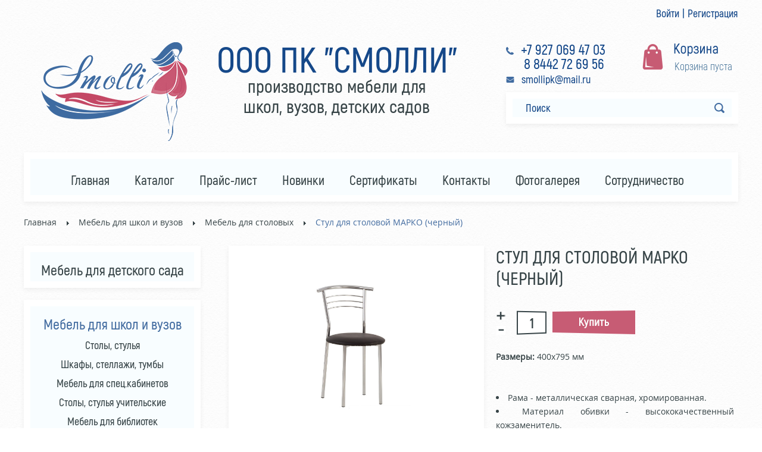

--- FILE ---
content_type: text/html; charset=utf-8
request_url: https://xn--h1afackq.xn--p1ai/mebel-dlya-shkol-i-vuzov/mebel-dlya-stolovykh/stul-dlya-stolovoj-marko-kozh-zam-chernyj.html
body_size: 11421
content:
<!DOCTYPE html>
<html xmlns="http://www.w3.org/1999/xhtml" xml:lang="ru-ru" lang="ru-ru" dir="ltr" >
<head>
<base href="https://xn--h1afackq.xn--p1ai/mebel-dlya-shkol-i-vuzov/mebel-dlya-stolovykh/stul-dlya-stolovoj-marko-kozh-zam-chernyj.html" />
	<meta http-equiv="content-type" content="text/html; charset=utf-8" />
	<meta name="keywords" content="Мебель от производителя. Мебель для детских садов. Мебель для школ. Офисная мебель. Комплексное оснащение образовательных учреждений." />
	<meta name="title" content="Стул для столовой МАРКО (черный)" />
	<meta name="description" content="Стул для столовой МАРКО (черный) Мебель для столовых " />
	<title>Мебель для столовых : Стул для столовой МАРКО (черный)</title>
	<link href="https://xn--h1afackq.xn--p1ai/mebel-dlya-shkol-i-vuzov/mebel-dlya-stolovykh/stul-dlya-stolovoj-marko-kozh-zam-chernyj.html" rel="canonical" />
	<link href="/favicon.ico" rel="shortcut icon" type="image/vnd.microsoft.icon" />
	<link href="/templates/art-plus-1/css/vm-ltr-common.css?vmver=9256" rel="stylesheet" type="text/css" />
	<link href="/templates/art-plus-1/css/vm-ltr-site.css?vmver=9256" rel="stylesheet" type="text/css" />
	<link href="/components/com_virtuemart/assets/css/vm-ltr-reviews.css?vmver=9256" rel="stylesheet" type="text/css" />
	<link href="/templates/art-plus-1/css/jquery.fancybox-1.3.4.css?vmver=9256" rel="stylesheet" type="text/css" />
	<link href="/media/plg_content_mavikthumbnails/highslide/highslide.css" rel="stylesheet" type="text/css" />
	<link href="/plugins/system/plg_nb_vm_compare/assets/css/style.css" rel="stylesheet" type="text/css" />
	<link href="/plugins/system/rokbox/assets/styles/rokbox.css" rel="stylesheet" type="text/css" />
	<link href="/media/system/css/modal.css?899d0046c9ebca71217d567a7071b7da" rel="stylesheet" type="text/css" />
	<link href="https://xn--h1afackq.xn--p1ai/plugins/system/vmzoomer/assets/css/vmzoomer.css" rel="stylesheet" type="text/css" />
	<link href="/modules/mod_accordeonck/themes/custom/css/accordeonck210.css" rel="stylesheet" type="text/css" />
	<link href="/modules/mod_maximenuck/themes/custom/css/maximenuck_maximenuck199.css" rel="stylesheet" type="text/css" />
	<link href="/modules/mod_maximenuck/assets/maximenuresponsiveck.css" rel="stylesheet" type="text/css" />
	<style type="text/css">
.spacer{position: relative}.vmzoomer-image{height: 300px}.vmzoomer-additional-images .item{height: 100px;}.lightbox-button{display: none}@media(max-width: 768px){.lightbox-button{display: none;}}@media screen and (max-width: 524px) {#maximenuck199 .maximenumobiletogglericonck {display: block !important;font-size: 33px !important;text-align: right !important;padding-top: 10px !important;}#maximenuck199 ul.maximenuck .maximenumobiletogglerck ~ li.maximenuck.level1 {display: none !important;}#maximenuck199 ul.maximenuck .maximenumobiletogglerck:checked ~ li.maximenuck.level1 {display: block !important;}}@media screen and (max-width: 524px) {div#maximenuck199 ul.maximenuck li.maximenuck.nomobileck, div#maximenuck199 .maxipushdownck ul.maximenuck2 li.maximenuck.nomobileck { display: none !important; }}@media screen and (min-width: 525px) {div#maximenuck199 ul.maximenuck li.maximenuck.nodesktopck, div#maximenuck199 .maxipushdownck ul.maximenuck2 li.maximenuck.nodesktopck { display: none !important; }}
	</style>
	<script type="application/json" class="joomla-script-options new">{"csrf.token":"d3ddc9a279be48bdfcd468e868e2cbee","system.paths":{"root":"","base":""}}</script>
	<script src="/media/jui/js/jquery.min.js?899d0046c9ebca71217d567a7071b7da" type="text/javascript"></script>
	<script src="/media/jui/js/jquery-noconflict.js?899d0046c9ebca71217d567a7071b7da" type="text/javascript"></script>
	<script src="/media/jui/js/jquery-migrate.min.js?899d0046c9ebca71217d567a7071b7da" type="text/javascript"></script>
	<script src="/components/com_virtuemart/assets/js/jquery-ui.min.js?vmver=1.9.2" type="text/javascript"></script>
	<script src="/components/com_virtuemart/assets/js/jquery.ui.autocomplete.html.js" type="text/javascript"></script>
	<script src="/components/com_virtuemart/assets/js/jquery.noconflict.js" type="text/javascript" async="async"></script>
	<script src="/components/com_virtuemart/assets/js/fancybox/jquery.fancybox-1.3.4.pack.js?vmver=9256" type="text/javascript" defer="defer"></script>
	<script src="/components/com_virtuemart/assets/js/vmprices.js?vmver=9256" type="text/javascript"></script>
	<script src="/media/plg_content_mavikthumbnails/highslide/highslide-with-gallery.packed.js" type="text/javascript"></script>
	<script src="/plugins/system/plg_nb_vm_compare/assets/js/compare.js" type="text/javascript"></script>
	<script src="/media/jui/js/bootstrap.min.js?899d0046c9ebca71217d567a7071b7da" type="text/javascript"></script>
	<script src="/media/system/js/mootools-core.js?899d0046c9ebca71217d567a7071b7da" type="text/javascript"></script>
	<script src="/media/system/js/core.js?899d0046c9ebca71217d567a7071b7da" type="text/javascript"></script>
	<script src="/media/system/js/mootools-more.js?899d0046c9ebca71217d567a7071b7da" type="text/javascript"></script>
	<script src="/plugins/system/rokbox/assets/js/rokbox.js" type="text/javascript"></script>
	<script src="/media/system/js/modal.js?899d0046c9ebca71217d567a7071b7da" type="text/javascript"></script>
	<script src="https://xn--h1afackq.xn--p1ai/plugins/system/vmzoomer/assets/js/vmzoomer.js" type="text/javascript"></script>
	<script src="/media/jui/js/jquery.ui.core.min.js?899d0046c9ebca71217d567a7071b7da" type="text/javascript"></script>
	<script src="/modules/mod_accordeonck/assets/mod_accordeonck.js" type="text/javascript"></script>
	<script src="/modules/mod_accordeonck/assets/jquery.easing.1.3.js" type="text/javascript"></script>
	<script src="/modules/mod_virtuemart_cart/assets/js/update_cart.js?vmver=9256" type="text/javascript"></script>
	<script src="/modules/mod_improved_ajax_login/script/improved_ajax_login.js?v=2.4.166" type="text/javascript"></script>
	<script src="/modules/mod_improved_ajax_login/themes/elegant/theme.js?v=2.4.166" type="text/javascript"></script>
	<script src="/media/plg_system_topofthepage/ScrollSpy-yui-compressed.js" type="text/javascript"></script>
	<script src="/media/plg_system_topofthepage/smoothscroll.js" type="text/javascript"></script>
	<script src="/media/plg_system_topofthepage/topofthepage.js" type="text/javascript"></script>
	<script type="text/javascript">
if (typeof Virtuemart === "undefined")
	Virtuemart = {};Virtuemart.vmSiteurl = vmSiteurl = 'https://xn--h1afackq.xn--p1ai/' ;
Virtuemart.vmLang = vmLang = "&lang=ru";
Virtuemart.vmLangTag = vmLangTag = "ru";
Itemid = '&Itemid=920';
Virtuemart.addtocart_popup = "1" ;
           hs.graphicsDir = "/media/plg_content_mavikthumbnails/highslide/graphics/";
            hs.align = "center";
            hs.outlineType = "rounded-white";
            hs.numberPosition = "caption";
            hs.dimmingOpacity = 0.75;
			hs.marginBottom = 80;
            hs.showCredits = false;
            hs.transitions = ["expand", "crossfade"];
        
            hs.addSlideshow({
               
               interval: 3000,
               repeat: true,
               useControls: true,
               fixedControls: false,
               overlayOptions: {
                className: "large-dark",
                  opacity: 1,
                  position: "bottom center",
                  offsetX: 0,
                  offsetY: -10,
                  hideOnMouseOut: false
               },
               thumbstrip: {
                   position: "bottom center",
		   mode: "horizontal",
		   relativeTo: "viewport"
               }
            });
        //<![CDATA[
var blook_compare = ".spacer";
var link_compare = "a.product-details";
var request_compare = "&compare=1";
var http_compare = "";
var img_compare = ".product-zoom-image";
var max_compare = "10";
//]]>if (typeof RokBoxSettings == 'undefined') RokBoxSettings = {pc: '100'};
		jQuery(function($) {
			SqueezeBox.initialize({});
			SqueezeBox.assign($('a.modal').get(), {
				parse: 'rel'
			});
		});

		window.jModalClose = function () {
			SqueezeBox.close();
		};
		
		// Add extra modal close functionality for tinyMCE-based editors
		document.onreadystatechange = function () {
			if (document.readyState == 'interactive' && typeof tinyMCE != 'undefined' && tinyMCE)
			{
				if (typeof window.jModalClose_no_tinyMCE === 'undefined')
				{	
					window.jModalClose_no_tinyMCE = typeof(jModalClose) == 'function'  ?  jModalClose  :  false;
					
					jModalClose = function () {
						if (window.jModalClose_no_tinyMCE) window.jModalClose_no_tinyMCE.apply(this, arguments);
						tinyMCE.activeEditor.windowManager.close();
					};
				}
		
				if (typeof window.SqueezeBoxClose_no_tinyMCE === 'undefined')
				{
					if (typeof(SqueezeBox) == 'undefined')  SqueezeBox = {};
					window.SqueezeBoxClose_no_tinyMCE = typeof(SqueezeBox.close) == 'function'  ?  SqueezeBox.close  :  false;
		
					SqueezeBox.close = function () {
						if (window.SqueezeBoxClose_no_tinyMCE)  window.SqueezeBoxClose_no_tinyMCE.apply(this, arguments);
						tinyMCE.activeEditor.windowManager.close();
					};
				}
			}
		};
		jQuery(document).ready(function($) { jQuery('.vmzoomer-additional-images').slick({
                    dots: false,
                    arrows: true,
                    infinite: false,
                    slidesToShow: 3,
                    swipeToSlide: true,
                    swipe: true,
                    draggable: true,
                    slidesToScroll: 1,
                    speed: 200,
                    vertical: false,
                    responsive: [
                        {
                          breakpoint: 1200,
                          settings: {
                            slidesToShow: 3,
                          }
                        },
                        {
                          breakpoint: 992,
                          settings: {
                            swipeToSlide: true,
                            swipe: true,
                            slidesToShow: 3,
                          }
                        },
                        {
                          breakpoint: 768,
                          settings: {
                            swipe: true,
                            slidesToShow: 3,
                          }
                        }
                    ]
                });
                jQuery('.vmzoomer-additional-images').show();
                 } );jQuery(document).ready(function($) { jQuery('.vmzoomer-image').addClass('no-zoom');var lastImgCar = jQuery('.vmzoomer-additional-images .item').last();       
                        var firstImgCar = jQuery('.vmzoomer-additional-images .item').first();
                        jQuery('.vmzoomer-image-wrap .next-button').click(function(){
                            var image = jQuery('.vmzoomer-additional-images .active');
                            if(image.get(0) == lastImgCar.get(0)){
                               firstImgCar.find('img').trigger('click');
                            }
                            image.parent().next().find('img').trigger('click');   
                        });
                        jQuery('.vmzoomer-image-wrap .prev-button').click(function(){
                            var prevImage = jQuery('.vmzoomer-additional-images .active');
                            if(prevImage.get(0) == firstImgCar.get(0)){
                               lastImgCar.find('img').trigger('click');
                            }
                            prevImage.parent().prev().find('img').trigger('click');
                        });Virtuemart.updateImageEventListeners = function() {
                    jQuery(".vmzoomer-additional-images a.product-image.image-0").removeAttr("rel");
                    jQuery(".vmzoomer-additional-images .item").click(function() {
                        jQuery(".vmzoomer-additional-images a.product-image").attr("rel","vm-additional-images" );
                        jQuery(this).children("a.product-image").removeAttr("rel");
                        var src = jQuery(this).children("a.product-image").attr("href");
                        var alt = jQuery(this).children("img").attr("alt");
                        jQuery(".vmzoomer-image img").attr("src",src);
                        jQuery(".vmzoomer-image img").attr("alt",alt );
                        jQuery(".vmzoomer-image a").attr("href",src );
                        jQuery(".vmzoomer-image a").attr("alt",alt );
                        jQuery(".vmzoomer-image .vm-img-desc").html(alt);
                    }); 
                    jQuery(".vmzoomer-additional-images .item:first").addClass("active");

                    jQuery(".vmzoomer-additional-images .item").click(function() {
                         jQuery(".vmzoomer-additional-images .item").removeClass("active");         
                         jQuery(this).toggleClass("active");
                     });
                } 
                Virtuemart.updateImageEventListeners();jQuery('.vmzoomer-image a.product-zoom-image').click(function(event){
                        event.preventDefault();
                        jQuery('.vmzoomer-additional-images .active a.fresco').trigger('click');
                    });if(!jQuery(".vmzoomer-additional-images").length){
                        jQuery(".vmzoomer-image a").addClass("fresco");
                        jQuery(".lightbox-button").click(function() {             
                           Fresco.show(jQuery(".vmzoomer-image a.fresco img").attr("src"));
                        });
                    };
                var firstImg = jQuery('.vmzoomer-additional-images a.product-image:first');
                var attrFirstImg = firstImg.attr('data-fresco-group-options');
                var newAttr = attrFirstImg  + ' loop: true,';
                firstImg.attr('data-fresco-group-options', newAttr);
                 } );
       jQuery(document).ready(function(jQuery){
        jQuery('#accordeonck210').accordeonmenuck({fadetransition : false,eventtype : 'click',transition : 'linear',menuID : 'accordeonck210',imageplus : '/modules/mod_accordeonck/assets/plus.png',imageminus : '/modules/mod_accordeonck/assets/minus.png',defaultopenedid : '',activeeffect : '',duree : 500});
}); window.plg_system_topofthepage_options = {"buttontext":false,"version":"3","scrollspy":"200","opacity":"100","displaydur":"250","slidein":"0","slideindir":"top","zIndex":0,"styles":{"position":"fixed","opacity":0,"dislpay":"block","bottom":"0px","right":"0px"},"topalways":false,"smoothscroll":{"duration":"500","transition":"linear"}};

	</script>
	<link rel="stylesheet" href="/modules/mod_improved_ajax_login/cache/209/61f8ed6727ef144310b1c98d7d0dd457.css" type="text/css" />
	<script>
document[(_el=document.addEventListener)?'addEventListener':'attachEvent'](_el?'DOMContentLoaded':'onreadystatechange',function(){
  if (!_el && document.readyState != 'complete') return;
  new ImprovedAJAXLogin({
    id: 209,
    isGuest: 1,
    oauth: {},
    bgOpacity: 0.4,
    returnUrl: 'index.php?Itemid=389',
    border: parseInt('f5f5f5|*|3|*|c4c4c4|*|7'.split('|*|')[1]),
    padding: 4,
    useAJAX: 0,
    openEvent: 'onclick',
    wndCenter: 1,
    regPopup: 1,
    dur: 300,
    timeout: 0,
    base: '/',
    theme: 'elegant',
    socialProfile: '',
    socialType: 'socialIco',
    cssPath: '/modules/mod_improved_ajax_login/cache/209/61f8ed6727ef144310b1c98d7d0dd457.css',
    regPage: 'joomla',
    captcha: '',
    captchaVer: '',
    showHint: 0,
    geolocation: false,
    windowAnim: ''
  });
});
</script>

<meta name="viewport" content="width=1240">
<link rel="stylesheet" href="/css/template_css.css" type="text/css" />
<link rel="stylesheet" href="/css/jce_css.css" type="text/css" />
<link rel="stylesheet" href="/templates/art-plus-1/css/for.css" type="text/css" />
<link rel="stylesheet" href="/templates/art-plus-1/css/dop_css.css" type="text/css" />
<link rel="stylesheet" href="/templates/art-plus-1/css/fonts.css" type="text/css" />
<link rel="stylesheet" href="/templates/art-plus-1/css/jce_css.css" type="text/css" />
<link rel="stylesheet" href="/templates/art-plus-1/css/vmf.css" type="text/css" />
<link rel="stylesheet" href="/templates/art-plus-1/css/template_css.css" type="text/css" />
<link rel="stylesheet" href="/templates/art-plus-1/css/tooltipster.bundle.min.css" type="text/css" />
<script type="text/javascript" src="/templates/art-plus-1/js/tooltipster.bundle.min.js"></script>

</head>
<body>
<div class="vhod_reg">
<div id="mod_improved_ajax_login-209">




  
    
    
      <a class="logBtn selectBtn" onclick="return false" href="/component/users/?view=login&amp;Itemid=101">

        
          <span class="loginBtn1">Войти</span>

        
      </a>

    	<div class="ial-window">

        <div class="loginWndInside">

          <div class="ial-arrow-up">

            <div style="position:relative">

    					<div class="upArrowOutside"></div>

    					<div class="upArrowInside"></div>

            </div>

    			</div>

    			<span class="ial-close loginBtn"><img src="https://xn--h1afackq.xn--p1ai/modules/mod_improved_ajax_login/themes/elegant/images/x.png" alt="x" width="8" height="10"/></span>

          


<form action="/mebel-dlya-shkol-i-vuzov/mebel-dlya-stolovykh.html" method="post" name="ialLogin" class="ial-login  ialLoginBaseForm">
    <div class="gi-elem gi-wide">
    <h3 class="loginH3">Введите логин и пароль</h3>
  </div>
  
  <div class="gi-elem gi-wide">
    <input id="userTxt" class="loginTxt" name="username" type="text" placeholder="Логин / E-mail"
     autocomplete="off"/>
  </div>
  <div class="gi-elem gi-wide">
    <input id="passTxt" class="loginTxt" name="password" type="password" placeholder="Пароль" autocomplete="off" />
  </div>
    <div class="gi-elem gi-wide">
    <button class="loginBtn ial-submit" id="submitBtn"><span><i class="ial-load"></i>Войти</span></button>
  </div>
  <div class="gi-elem gi-wide">
          <label class="ial-check-lbl smallTxt" for="keepSigned">
  		  <input id="keepSigned" name="remember" type="checkbox" class="ial-checkbox" checked="checked" />
  			Запомнить меня  		</label>
  	  	<div style="float:right; line-height:0; min-width: 100px;">
            		<a class="frg_reset forgetLnk" href="/izmenenie-parolya-polzovatelya.html">Забыли пароль?</a><br />
                  <a class="frg_remind forgetLnk" href="/vosstanovlenie-logina-polzovatelya.html">Забыли логин?</a><br />
            	</div>
  </div>
  <br style="clear:both" />
	<input type="hidden" name="option" value="com_users" />
	<input type="hidden" name="task" value="user.login" />
	<input type="hidden" name="return" value="aW5kZXgucGhwP0l0ZW1pZD0zODk=" />
  <input type="hidden" name="lang" value="ru-RU" />
	<input type="hidden" name="d3ddc9a279be48bdfcd468e868e2cbee" value="1" /></form>
<form name="saved" style="display:none">
    <input type="text" name="username" id="saveduser" />
  <input type="password" name="password" id="savedpass" />
</form>



        </div>

    	</div>



    
    
    <a class="resetBtn selectBtn" style="display:none"></a>

    <div class="ial-window">

      <div class="loginWndInside">

  		<span class="ial-close loginBtn"><img src="https://xn--h1afackq.xn--p1ai/modules/mod_improved_ajax_login/themes/elegant/images/x.png" alt="x" width="8" height="10"/></span>

        <form action="/component/users/?task=reset.request&amp;Itemid=101" method="post" class="ial-login ialResetForm" name="ialLoginReset">
  <div class="gi-elem">
    <h3 class="loginH3">COM_USERS_RESET</h3>
  </div>
  <div class="gi-elem">
    <span class="smallTxt">COM_USERS_RESET_REQUEST_LABEL<br/><br/></span>
  </div>
  <div class="gi-elem ial-email1">
    <input id="resetEmail" class="loginTxt" name="jform[email]" type="text" placeholder="COM_USERS_FIELD_PASSWORD_RESET_LABEL" />
  </div>
  <div class="gi-elem">
    <button class="loginBtn ial-reset" id="resetBtn" style="width: 100%; margin-bottom: 10px"><span><i class="ial-load"></i>Отправить</span></button>
  </div>
  <input id="ialReset" name="ialReset" type="hidden" value="1" />
  <input type="hidden" name="d3ddc9a279be48bdfcd468e868e2cbee" value="1" /></form>
<br style="clear:both" />

      </div>

    </div>

    
    
    <a class="remindBtn selectBtn" style="display:none"></a>

    <div class="ial-window">

      <div class="loginWndInside">

  		<span class="ial-close loginBtn"><img src="https://xn--h1afackq.xn--p1ai/modules/mod_improved_ajax_login/themes/elegant/images/x.png" alt="x" width="8" height="10"/></span>

        <form action="/component/users/?task=remind.remind&amp;Itemid=101" method="post" class="ial-login ialRemindForm" name="ialLoginRemind">
  <div class="gi-elem">
    <h3 class="loginH3">COM_USERS_REMIND</h3>
  </div>
  <div class="gi-elem">
    <span class="smallTxt">COM_USERS_REMIND_DEFAULT_LABEL<br/><br/></span>
  </div>
  <div class="gi-elem ial-email1">
    <input id="remindEmail" class="loginTxt" name="jform[email]" type="text" placeholder="COM_USERS_FIELD_REMIND_EMAIL_LABEL" />
  </div>
  <div class="gi-elem">
    <button class="loginBtn ial-remind" id="resetBtn" style="width: 100%; margin-bottom: 10px"><span><i class="ial-load"></i>Отправить</span></button>
  </div>
  <input id="ialRemind" name="ialRemind" type="hidden" value="1" />
  <input type="hidden" name="d3ddc9a279be48bdfcd468e868e2cbee" value="1" /></form>
<br style="clear:both" />

      </div>

    </div>

    
  


	
    
  	  <a class="regBtn1 selectBtn " href="/component/users/?view=registration&amp;Itemid=101">

      
        <span class="loginBtn1">Регистрация</span>

      
  		</a>

    
  




	<div class="ial-window">

    <div class="loginWndInside">

      <div class="ial-arrow-up">

        <div style="position:relative">

					<div class="upArrowOutside"></div>

					<div class="upArrowInside"></div>

        </div>

			</div>

			<span class="ial-close loginBtn"><img src="https://xn--h1afackq.xn--p1ai/modules/mod_improved_ajax_login/themes/elegant/images/x.png" alt="x" width="8" height="10"/></span>

      


<script>var ialFields = {"page":[{"elem":{"LM597eee256d598":{"jform[elem_type]":{"value":"header","predefined":"title","readonly":true,"button":"Title","icon":"icon-quote icon-font"},"jform[elem_wide]":{"checked":true},"jform[elem_class]":{"value":""},"jform[elem_label]":{"value":"\u0417\u0430\u0440\u0435\u0433\u0438\u0441\u0442\u0440\u0438\u0440\u043e\u0432\u0430\u0442\u044c\u0441\u044f"},"jform[elem_subtitle]":{"value":"* \u041e\u0431\u044f\u0437\u0430\u0442\u0435\u043b\u044c\u043d\u043e\u0435 \u043f\u043e\u043b\u0435"}},"LM597eee256d5d7":{"jform[elem_type]":{"value":"textfield","defaultValue":"text","predefined":"email","readonly":true,"button":"Email","icon":"icon-mail-2 icon-envelope"},"jform[elem_required]":{"checked":true,"disabled":true,"value":true},"jform[elem_wide]":{"checked":true,"value":true},"jform[elem_class]":{"value":"ial-email1"},"jform[elem_name]":{"value":"email1","readonly":true,"prefix":"jform["},"jform[elem_prefix]":{"value":"jform"},"jform[elem_label]":{"value":"Email"},"jform[elem_placeholder]":{"value":""},"jform[elem_title]":{"value":"COM_USERS_REGISTER_EMAIL1_DESC"},"jform[elem_error]":{"value":"COM_USERS_INVALID_EMAIL"},"jform[elem_pattern]":{"value":"^([\\w0-9\\.\\-])+\\@(([a-zA-Z0-9\\-])+\\.)+[a-zA-Z]{2,4}$","placeholder":"^([\\w0-9\\.\\-])+\\@(([a-zA-Z0-9\\-])+\\.)+[a-zA-Z]{2,4}$"},"jform[elem_ajax]":"email","jform[elem_id]":{"value":"ial-email1"}},"LM597eee256d617":{"jform[elem_type]":{"value":"password1","defaultValue":"password","predefined":"password1","readonly":true,"button":"Password","icon":"icon-lock"},"jform[elem_required]":{"checked":true,"disabled":true,"value":true},"jform[elem_wide]":{"checked":true,"value":true},"jform[elem_class]":{"value":"ial-password1"},"jform[elem_name]":{"value":"password1","readonly":true},"jform[elem_prefix]":{"value":"jform"},"jform[elem_label]":{"value":"\u041f\u0430\u0440\u043e\u043b\u044c"},"jform[elem_placeholder]":{"value":""},"jform[elem_title]":{"value":"COM_USERS_DESIRED_PASSWORD"},"jform[elem_error]":{"value":"\u041d\u0435\u0434\u043e\u043f\u0443\u0441\u0442\u0438\u043c\u043e\u0435 \u043f\u043e\u043b\u0435: %s"}},"LM5a6c48fdc9203":{"jform[elem_type]":{"value":"password2","defaultValue":"password","predefined":"password2","readonly":true,"button":"Password again","icon":"icon-lock"},"jform[elem_required]":{"checked":true,"disabled":true,"value":true},"jform[elem_wide]":{"checked":false},"jform[elem_class]":{"value":"ial-password2"},"jform[elem_name]":{"value":"password2","readonly":true},"jform[elem_prefix]":{"value":"jform"},"jform[elem_label]":{"value":"\u041f\u043e\u0432\u0442\u043e\u0440 \u043f\u0430\u0440\u043e\u043b\u044f"},"jform[elem_placeholder]":{"value":""},"jform[elem_title]":{"value":"COM_USERS_REGISTER_PASSWORD2_DESC"},"jform[elem_error]":{"value":"COM_USERS_REGISTER_PASSWORD1_MESSAGE"}},"LM59b14ee69d860":{"jform[elem_type]":{"value":"checkbox","readonly":true,"button":"Checkbox","icon":"icon-checkbox icon-ok-circle"},"jform[elem_required]":{"checked":true,"disabled":false,"value":true},"jform[elem_checked]":{"checked":false,"disabled":false},"jform[elem_wide]":{"checked":false},"jform[elem_class]":{"value":"checkbox"},"jform[elem_value]":{"defaultValue":"JYes","placeholder":"Yes","value":""},"jform[elem_name]":{"value":"a_hrefsoglasienaobrabotkupersonalnykhdannykhhtml_target_blank____a_","readonly":false},"jform[elem_prefix]":{"value":"jform[improved]"},"jform[elem_label]":{"value":"<a href=\"soglasie-na-obrabotku-personalnykh-dannykh.html\" target=\"_blank\">\u0441\u043e\u0433\u043b\u0430\u0441\u0435\u043d \u043d\u0430 \u043e\u0431\u0440\u0430\u0431\u043e\u0442\u043a\u0443 \u043f\u0435\u0440\u0441\u043e\u043d\u0430\u043b\u044c\u043d\u044b\u0445 \u0434\u0430\u043d\u043d\u044b\u0445<\/a> "},"jform[elem_title]":{"value":""}},"LM597eee256d649":{"jform[elem_type]":{"value":"button","predefined":"submit","readonly":true,"button":"Submit","icon":"icon-arrow-right"},"jform[elem_wide]":{"checked":true,"value":true},"jform[elem_class]":{"value":""},"jform[elem_label]":{"value":"\u0420\u0435\u0433\u0438\u0441\u0442\u0440\u0430\u0446\u0438\u044f"},"jform[elem_subtitle]":{"value":""}}}}]}, ialProps = {"layout":{"jform[layout_columns]":"1","jform[layout_margin]":"10px","jform[layout_width]":"220px"}};</script>
<form action="/component/users/?Itemid=101" method="post" name="ialRegister" class="ial-form">
  <input type="hidden" value="com_users" name="option" />
  <input type="hidden" value="registration.register" name="task" />
  <input type="hidden" name="lang" value="ru-RU" />
  <input type="hidden" name="d3ddc9a279be48bdfcd468e868e2cbee" value="1" /></form>

<br style="clear:both" />


    </div>

	</div>




</div><form name="ialText" style="display:none">
  <input type="hidden" name="COM_USERS_REGISTER_REQUIRED" value="* Обязательное поле" />
  <input type="hidden" name="COM_USERS_REGISTRATION" value="COM_USERS_REGISTRATION" />
  <input type="hidden" name="IAL_PLEASE_WAIT" value="Please wait" />
  <input type="hidden" name="IAL_VERY_WEAK" value="Very weak" />
  <input type="hidden" name="IAL_WEAK" value="Weak" />
  <input type="hidden" name="IAL_REASONABLE" value="Reasonable" />
  <input type="hidden" name="IAL_STRONG" value="Strong" />
  <input type="hidden" name="IAL_VERY_STRONG" value="Very strong" />
</form>

<div class="custom"  >
	<style type="text/css">.wmvo_cena, .tovar_cena {
		display: none;
	}</style></div>
</div>
<div class="wapka_1">
  <div class="logo">

<div class="custom"  >
	<p><a href="/"><img alt="4" src="/images/images/a_images_wablon/4.png" /></a></p></div>
</div>
  <div class="slogan">

<div class="custom"  >
	<p><span style="font-family: Akrobat_SB; color: #154889; font-size: 60px;">ООО ПК "СМОЛЛИ"</span></p>
<p>производство мебели для<br />школ, вузов, детских садов</p></div>
</div>
  <div class="kon_kor">
    <div class="st_1">

<div class="custom"  >
	<p><img style="vertical-align: middle; margin-right: 12px;" alt="5" src="/images/images/a_images_wablon/5.png" />+7 927 069 47 03<br />&nbsp;&nbsp;&nbsp;&nbsp;&nbsp; 8 8442 72 69 56 <br /><img style="margin-right: 12px; vertical-align: middle;" alt="6" src="/images/images/a_images_wablon/6.png" /><a href="mailto:smollipk@mail.ru">smollipk@mail.ru</a></p></div>
</div>
    <div class="kor">
<!-- Virtuemart 2 Ajax Card -->
<div class="vmCartModule " id="vmCartModule">

	

<a href="/korzina.html"><div class="total_products">Корзина пуста</div></a>

<div style="clear:both;"></div>
<div class="payments-signin-button" ></div><noscript>
Пожалуйста, подождите</noscript>
</div>

</div>
    <div class="poisk"><!--BEGIN Search Box -->
<form action="/filtr-tovarov/search.html" method="get">
<div class="search_poisk">
<input name="keyword" id="mod_virtuemart_search" maxlength="100" alt=" " class="inputbox_poisk" type="text" size="100" value="Поиск"  onblur="if(this.value=='') this.value='Поиск';" onfocus="if(this.value=='Поиск') this.value='';" /><input type="submit" value=" " class="button_poisk" onclick="this.form.keyword.focus();"/></div>
		<input type="hidden" name="limitstart" value="0" />
		<input type="hidden" name="option" value="com_virtuemart" />
		<input type="hidden" name="view" value="category" />
		<input type="hidden" name="virtuemart_category_id" value="0"/>

	  </form>

<!-- End Search Box -->
</div>
  </div>
</div>
<div class="menu_1">
			<!--[if lte IE 7]>
			<link href="/modules/mod_maximenuck/themes/blank/css/ie7.css" rel="stylesheet" type="text/css" />
			<![endif]--><!-- debut Maximenu CK, par cedric keiflin -->
	<div class="maximenuckh ltr" id="maximenuck199" style="z-index:10;">
        <div class="maxiroundedleft"></div>
        <div class="maxiroundedcenter">
            <ul class=" maximenuck">
								<label for="maximenuck199-maximenumobiletogglerck" class="maximenumobiletogglericonck" style="display:none;">&#x2261;</label><input id="maximenuck199-maximenumobiletogglerck" class="maximenumobiletogglerck" type="checkbox" style="display:none;"/>				<li data-level="1" class="maximenuck item101 first level1 fullwidth" style="z-index : 12000;" ><a class="maximenuck " href="/"><span class="titreck">Главная</span></a>
		</li><li data-level="1" class="maximenuck item911 level1 " style="z-index : 11999;" ><a class="maximenuck " href="/katalog.html"><span class="titreck">Каталог</span></a>
		</li><li data-level="1" class="maximenuck item912 level1 " style="z-index : 11998;" ><a class="maximenuck " href="/prajs-list.html"><span class="titreck">Прайс-лист</span></a>
		</li><li data-level="1" class="maximenuck item946 level1 " style="z-index : 11997;" ><a class="maximenuck " href="/novinki.html"><span class="titreck">Новинки</span></a>
		</li><li data-level="1" class="maximenuck item915 level1 " style="z-index : 11996;" ><a class="maximenuck " href="/sertifikaty.html"><span class="titreck">Сертификаты</span></a>
		</li><li data-level="1" class="maximenuck item866 level1 " style="z-index : 11995;" ><a class="maximenuck " href="/kontakty.html"><span class="titreck">Контакты</span></a>
		</li><li data-level="1" class="maximenuck item944 level1 " style="z-index : 11994;" ><a class="maximenuck " href="/fotogalereya.html"><span class="titreck">Фотогалерея</span></a>
		</li><li data-level="1" class="maximenuck item914 last level1 " style="z-index : 11993;" ><a class="maximenuck " href="/sotrudnichestvo.html"><span class="titreck">Сотрудничество</span></a></li>            </ul>
        </div>
        <div class="maxiroundedright"></div>
        <div style="clear:both;"></div>
    </div>
    <!-- fin maximenuCK -->
</div>
<div class="nav">
<div class="breadcrumbs">
<a href="/" class="pathway">Главная</a> <img src="/media/system/images/arrow.png" alt="" /> <a href="/mebel-dlya-shkol-i-vuzov.html" class="pathway">Мебель для школ и вузов</a> <img src="/media/system/images/arrow.png" alt="" /> <a href="/mebel-dlya-shkol-i-vuzov/mebel-dlya-stolovykh.html" class="pathway">Мебель для столовых</a> <img src="/media/system/images/arrow.png" alt="" /> <span>Стул для столовой МАРКО (черный)</span></div>
</div>
<div class="component">
 <div class="left_1">		<div class="moduletable_kat">
						<div class="accordeonck _kat">
<ul class="menu" id="accordeonck210">
<li id="item-926" class="accordeonck item-926 parent level1 " data-level="1"><span class="accordeonck_outer toggler toggler_1"><span class="toggler_icon"></span><a class="accordeonck " href="/mebel-dlya-detskogo-sada.html" >Мебель для детского сада</a></span><ul class="content_1" style="display:none;"><li id="item-928" class="accordeonck item-928 level2 " data-level="2"><span class="accordeonck_outer "><a class="accordeonck " href="/mebel-dlya-detskogo-sada/stoly-stulya.html" >Столы, стулья</a></span></li><li id="item-929" class="accordeonck item-929 level2 " data-level="2"><span class="accordeonck_outer "><a class="accordeonck " href="/mebel-dlya-detskogo-sada/stenki-shkafy-stellazhi.html" >Стенки, шкафы, стеллажи</a></span></li><li id="item-931" class="accordeonck item-931 level2 " data-level="2"><span class="accordeonck_outer "><a class="accordeonck " href="/mebel-dlya-detskogo-sada/mebel-igrovaya.html" >Мебель игровая</a></span></li><li id="item-927" class="accordeonck item-927 level2 " data-level="2"><span class="accordeonck_outer "><a class="accordeonck " href="/mebel-dlya-detskogo-sada/ugolki-prirody.html" >Уголки природы</a></span></li><li id="item-937" class="accordeonck item-937 level2 " data-level="2"><span class="accordeonck_outer "><a class="accordeonck " href="/mebel-dlya-detskogo-sada/krovati.html" >Кровати</a></span></li><li id="item-933" class="accordeonck item-933 level2 " data-level="2"><span class="accordeonck_outer "><a class="accordeonck " href="/mebel-dlya-detskogo-sada/mebel-dlya-razdevalok.html" >Мебель для раздевалок</a></span></li><li id="item-932" class="accordeonck item-932 level2 " data-level="2"><span class="accordeonck_outer "><a class="accordeonck " href="/mebel-dlya-detskogo-sada/mebel-dlya-tualetnykh-komnat.html" >Мебель для туалетных комнат</a></span></li><li id="item-935" class="accordeonck item-935 level2 " data-level="2"><span class="accordeonck_outer "><a class="accordeonck " href="/mebel-dlya-detskogo-sada/mebel-dlya-kukhni.html" >Мебель для кухни</a></span></li><li id="item-936" class="accordeonck item-936 level2 " data-level="2"><span class="accordeonck_outer "><a class="accordeonck " href="/mebel-dlya-detskogo-sada/mebel-dlya-kabinetov.html" >Мебель для кабинетов</a></span></li><li id="item-934" class="accordeonck item-934 level2 " data-level="2"><span class="accordeonck_outer "><a class="accordeonck " href="/mebel-dlya-detskogo-sada/mebel-dlya-med-kabineta.html" >Мебель для мед.кабинета</a></span></li><li id="item-939" class="accordeonck item-939 level2 " data-level="2"><span class="accordeonck_outer "><a class="accordeonck " href="/mebel-dlya-detskogo-sada/mebel-dlya-kabineta-logopeda-i-psikhologa.html" >Мебель для кабинета логопеда и психолога</a></span></li></ul></li><li id="item-916" class="accordeonck item-916 active parent level1 " data-level="1"><span class="accordeonck_outer toggler toggler_1"><span class="toggler_icon"></span><a class="accordeonck isactive " href="/mebel-dlya-shkol-i-vuzov.html" >Мебель для школ и вузов</a></span><ul class="content_1" style=""><li id="item-919" class="accordeonck item-919 level2 " data-level="2"><span class="accordeonck_outer "><a class="accordeonck " href="/mebel-dlya-shkol-i-vuzov/stoly-stulya.html" >Столы, стулья</a></span></li><li id="item-917" class="accordeonck item-917 level2 " data-level="2"><span class="accordeonck_outer "><a class="accordeonck " href="/mebel-dlya-shkol-i-vuzov/shkafy.html" >Шкафы, стеллажи, тумбы</a></span></li><li id="item-921" class="accordeonck item-921 level2 " data-level="2"><span class="accordeonck_outer "><a class="accordeonck " href="/mebel-dlya-shkol-i-vuzov/mebel-dlya-spets-kabinetov.html" >Мебель для спец.кабинетов</a></span></li><li id="item-918" class="accordeonck item-918 level2 " data-level="2"><span class="accordeonck_outer "><a class="accordeonck " href="/mebel-dlya-shkol-i-vuzov/stoly-stulya-uchitelskie.html" >Столы, стулья учительские</a></span></li><li id="item-923" class="accordeonck item-923 level2 " data-level="2"><span class="accordeonck_outer "><a class="accordeonck " href="/mebel-dlya-shkol-i-vuzov/mebel-dlya-bibliotek.html" >Мебель для библиотек</a></span></li><li id="item-920" class="accordeonck item-920 current active level2 " data-level="2"><span class="accordeonck_outer "><a class="accordeonck isactive " href="/mebel-dlya-shkol-i-vuzov/mebel-dlya-stolovykh.html" >Мебель для столовых</a></span></li><li id="item-922" class="accordeonck item-922 level2 " data-level="2"><span class="accordeonck_outer "><a class="accordeonck " href="/mebel-dlya-shkol-i-vuzov/mebel-dlya-garderobov-i-khollov.html" >Мебель для гардеробов и холлов</a></span></li><li id="item-924" class="accordeonck item-924 level2 " data-level="2"><span class="accordeonck_outer "><a class="accordeonck " href="/mebel-dlya-shkol-i-vuzov/mebel-dlya-aktovykh-zalov.html" >Мебель для актовых залов</a></span></li></ul></li><li id="item-938" class="accordeonck item-938 parent level1 " data-level="1"><span class="accordeonck_outer toggler toggler_1"><span class="toggler_icon"></span><a class="accordeonck " href="/ofisnaya-mebel.html" >Офисная мебель</a></span><ul class="content_1" style="display:none;"><li id="item-943" class="accordeonck item-943 level2 " data-level="2"><span class="accordeonck_outer "><a class="accordeonck " href="/ofisnaya-mebel/mebel-ekonom-klass.html" >Мебель эконом класс</a></span></li><li id="item-942" class="accordeonck item-942 level2 " data-level="2"><span class="accordeonck_outer "><a class="accordeonck " href="/ofisnaya-mebel/mebel-biznes-klass.html" >Мебель бизнес класс</a></span></li><li id="item-945" class="accordeonck item-945 level2 " data-level="2"><span class="accordeonck_outer "><a class="accordeonck " href="/ofisnaya-mebel/myagkaya-mebel.html" >Мягкая мебель</a></span></li></ul></li></ul></div>
		</div>
	</div>
<div class="right_2">
  <div class="mes"><div id="system-message-container">
	</div>
</div>
  <link rel="stylesheet" href="/../../../css/vmf.css" type="text/css" />


<div class="spacer">
  <div class="productdetails-view productdetails">
    <div class="tovar_izpbrajenie">
      <div class="vmzoomer-wrap">
			<div class="vmzoomer-image-wrap">
            <div class="vmzoomer-image">
                <a  rel='vm-additional-images' class='product-zoom-image' href="https://xn--h1afackq.xn--p1ai/images/stories/virtuemart/product/6 Стул для столовой МАРКО (кож.зам черный) 1900.jpg"><img src="/images/stories/virtuemart/product/6 Стул для столовой МАРКО (кож.зам черный) 1900.jpg" alt=""  /></a>    
            </div>
            <div class="lightbox-button"></div>
                    </div>
            </div>          </div>
    <div class="tovar_right_bloc">
      <div class="tovar_nazvanie">Стул для столовой МАРКО (черный)</div>
      <div class="kratkoe_opisanie_v_tovare"></div>


     
              <div class="tovar_cena">
  <div class="product-price" id="productPrice503">
	<span class="price-crossed" ></span><div class="PricesalesPrice vm-display vm-price-value"><span class="vm-price-desc"></span><span class="PricesalesPrice">2 100 руб</span></div></div>

      </div>
      <div class="tovar_v_korziny">
       
	<div class="addtocart-area">
		<form method="post" class="product js-recalculate" action="/mebel-dlya-shkol-i-vuzov/mebel-dlya-stolovykh.html">
			
	<div class="addtocart-bar">
								<!-- <label for="quantity503" class="quantity_box">Кол-во: </label> -->
				<span class="quantity-controls js-recalculate">
				<input type="button" class="quantity-controls quantity-plus"/>
				<input type="button" class="quantity-controls quantity-minus"/>
			</span>
				<span class="quantity-box">
				<input type="text" class="quantity-input js-recalculate" name="quantity[]"
					   onblur="Virtuemart.checkQuantity(this,1,'Вы можете приобрести этот товар только в партии, состоящей из %s единиц(ы) товара!');"
					   onclick="Virtuemart.checkQuantity(this,1,'Вы можете приобрести этот товар только в партии, состоящей из %s единиц(ы) товара!');"
					   onchange="Virtuemart.checkQuantity(this,1,'Вы можете приобрести этот товар только в партии, состоящей из %s единиц(ы) товара!');"
					   onsubmit="Virtuemart.checkQuantity(this,1,'Вы можете приобрести этот товар только в партии, состоящей из %s единиц(ы) товара!');"
					   value="1" init="1" step="1"  />
			</span>
				
			<span class="addtocart-button">
				<input type="submit" name="addtocart" class="addtocart-button" value="купить" title="купить" />				</span> 			<input type="hidden" name="virtuemart_product_id[]" value="503"/>
			<noscript><input type="hidden" name="task" value="add"/></noscript> 
	</div>			<input type="hidden" name="option" value="com_virtuemart"/>
			<input type="hidden" name="view" value="cart"/>
			<input type="hidden" name="virtuemart_product_id[]" value="503"/>
			<input type="hidden" name="pname" value="Стул для столовой МАРКО (черный)"/>
			<input type="hidden" name="pid" value="503"/>
			<input type="hidden" name="Itemid" value="920"/>		</form>

	</div>

      </div>
      
     
     
      <div class="tovar_v_nalicei">
        </div>
      <div class="tovar_proizvoditel">
        </div>
      <div class="tovar_nazad_v_kategoriu">
        </div>
      <div class="pol_op"> <p><strong>Размеры:</strong> 400х795 мм</p>
<p>&nbsp;</p>
<p>&nbsp;</p>
<li>Рама - металлическая сварная, хромированная.</li>
<li>Материал обивки - высококачественный кожзаменитель.</li>
<li>Сиденье - мягкое.</li>
<li>Заглушки для защиты пола.</li>
<li>Поставляются в разобранном виде.</li>
<p>&nbsp;</p>
<p>&nbsp;</p>
<p>&nbsp;</p>
<p>&nbsp;</p></div>
      <div class="tovar_navigacia_po_tovaram">
        </div>
    </div>
    <div class="cl_bo"></div>
    


    

    
    <div class="vm-product-container">

      <div class="vm-product-details-container">
        <div class="spacer-buy-area">
          </div>
      </div>
      <div class="clear"></div>


      </div>




    
    
  <script id="jsVars_js" type="text/javascript">//<![CDATA[ 
usefancy = true; //]]>
</script><script id="ready.vmprices_js" type="text/javascript">//<![CDATA[ 
jQuery(document).ready(function($) {

		Virtuemart.product(jQuery("form.product"));
}); //]]>
</script><script id="popups_js" type="text/javascript"> //<![CDATA[
	jQuery(document).ready(function($) {
		
			$('a.ask-a-question, a.printModal, a.recommened-to-friend, a.manuModal').click(function(event){
              event.preventDefault();
		      $.fancybox({
		        href: $(this).attr('href'),
		        type: 'iframe',
		        height: 550
		        });
		      });
			
	});
//]]> </script><script id="ajaxContent_js" type="text/javascript">//<![CDATA[ 
Virtuemart.container = jQuery('.productdetails-view');
Virtuemart.containerSelector = '.productdetails-view'; //]]>
</script> </div>
</div>
</div>
</div>
<div class="logo_futer"></div>
<div class="futer">
  <div class="futer_1">

<div class="custom"  >
	<p><img style="vertical-align: middle; margin-right: 12px;" alt="5" src="/images/images/a_images_wablon/5.png" />+7 927 069 47 03<br />&nbsp;&nbsp;&nbsp;&nbsp;&nbsp; 8 8442 72 69 56 <br /><img style="margin-right: 12px; vertical-align: middle;" alt="6" src="/images/images/a_images_wablon/6.png" /><a href="mailto:smollipk@mail.ru">smollipk@mail.ru</a></p></div>
</div>
  <div class="futer_2">

<div class="custom"  >
	<p>г. Волгоргад <br />пр-т им. Ленина 69а</p></div>
</div>
</div>
<div class="copi">

<div class="custom"  >
	<p>© Smolli 2018. Все права защищены.</p></div>
</div>
<script>
  !window.jQuery && document.write('<script src="http://code.jquery.com/jquery-latest.js"><\/script>');
</script>

<script src="//oss.maxcdn.com/jquery.form/3.50/jquery.form.min.js"></script>
<script src="/templates/art-plus-1/js/template.js"></script>


<!-- произвольный ответ добавить в корзину      -->
<!-- редактировать тут текст ответа -->
<script type="text/template" id="template_suc">
   <div class="succes_custom" id="{{id}}">
         Товар добавлен в корзину
   </div>
</script>
<!-- произвольный ответ добавить в корзину end     -->

<!-- добавление в сравнение -->
<script type="text/template" id="template_compare_add">
   <div class="succes_custom" id="{{id}}">
         Товар добавлен в сравнение
   </div>
</script>
<!--  добавление в сравнение     -->

<!-- удаление из сравнения -->
<script type="text/template" id="template_compare_remove">
   <div class="succes_custom remove_compare" id="{{id}}">
        Товар удален из сравнения
   </div>
</script>
<!--  удаление из сравнения    -->

<!-- добавление в избранное -->
<script type="text/template" id="template_wishlist_add">
    <div class="succes_custom" id="{{id}}">
        Товар добавлен в избранное
    </div>
</script>
<!--  добавление в избранное    -->

<!-- удаление из избранного -->
<script type="text/template" id="template_wishlist_remove">
    <div class="succes_custom remove_compare" id="{{id}}">
        Товар удален из избранного
    </div>
</script>
<!--  удаление из избранного    -->
<!-- BEGIN JIVOSITE CODE {literal} -->
<script type='text/javascript'>
(function(){ var widget_id = '1SLVEzRZ0n';var d=document;var w=window;function l(){
var s = document.createElement('script'); s.type = 'text/javascript'; s.async = true; s.src = '//code.jivosite.com/script/widget/'+widget_id; var ss = document.getElementsByTagName('script')[0]; ss.parentNode.insertBefore(s, ss);}if(d.readyState=='complete'){l();}else{if(w.attachEvent){w.attachEvent('onload',l);}else{w.addEventListener('load',l,false);}}})();</script>
<!-- {/literal} END JIVOSITE CODE -->

</body>
</html>


--- FILE ---
content_type: text/css; charset=UTF-8
request_url: https://xn--h1afackq.xn--p1ai/templates/art-plus-1/css/vm-ltr-site.css?vmver=9256
body_size: 7795
content:


/*модуль корзины*--------------------------------------------------------------------------------------------------------------*/
.korzina_1 {
	background-image: url(../images/top.png);
	height: 53px;
	width: 56px;	
}
.cart_top .total_products { /*количесво товара*/
	border-radius: 18px;
	box-sizing: border-box;
	color: #fff;
	display: inline;
	font-size: 12px;
	font-weight: normal;
	height: 18px;
	left: 50px !important;
	line-height: 18px;
	min-width: 18px;
	position: absolute;
	text-align: center;
	top: 4px;
	
}
#vmCartModule { /*высота корзины*/
   
    /*height: 50px !important;
   font-size: 12px !important;*/
}
.cart_top .total { /*отступ цены*/
    display: block;
    float: right;
    font-size: 1px;
    height: 30px;
    line-height: 28px;
    text-align: center;
    visibility: hidden;
    width: 85px;
    padding-left: 30px;
}
 

.cart_top .total strong { /*шрифт в корзине*/
    font-size: 12px !important;
  
}
/*КНОПКА КУПИТЬ*--------------------------------------------------------------------------------------------------------------*/

span.addtocart-button input.addtocart-button,span.addtocart-button input.notify-button{ /*в товаре*/
	background-color: transparent;
	cursor: pointer;
	background-image: url(../images/12.png);
	background-repeat: no-repeat;
	background-position: center center;
	border-top-style: none;
	border-right-style: none;
	border-bottom-style: none;
	border-left-style: none;
	height: 40px;
	width: 139px;
	float: left;
	font-size: 0px;
}
span.addtocart-button input.addtocart-button:hover,span.addtocart-button input.notify-button:hover,input.highlight-button:hover,a.highlight:hover{
	background-image: url(../images/13.png);	/*в товаре при наведении*/ 
}
/*кнопка ждем*--------------------------------------------------------------------------------------------------------------*/

div.addtocart-area div.addtocart-bar a.notify {
	background-image: url(../images/backgrounds3.png);
	border: none;
	width: 117px;
	height: 27px;
	display: block;
	margin-top: 6px;
}
/*Кнопка уведомить меня*--------------------------------------------------------------------------------------------------------------*/
#notifyform span.addtocart-button input.notify-button,
#notifyform span.addtocart-button input.notify-button:hover {
	background-image: url(../images/backgrounds4.png);
	border: none;
	width: 117px;
	height: 27px;
	display: block;
	
}

/*БЫСТРЫЙ ЗАКАЗ*--------------------------------------------------------------------------------------------------------------*/
input.quicktocart-button {
	background-color: transparent;
	cursor: pointer;
	background-image: url(../images/backgrounds2.png);
	background-repeat: no-repeat;
	background-position: center center;
	border-top-style: none;
	border-right-style: none;
	border-bottom-style: none;
	border-left-style: none;
	margin-left: 8px;
	height: 27px;
	width: 90px;
	float: left;
}
input.quicktocart-button:hover { 
	
}

/*БЫСТРЫЙ ЗАКАЗ через rs form*--------------------------------------------------------------------------------------------------------------*/
.tovar_zakaz  {
	background-image: url(../images/top.png);
	background-repeat: no-repeat;
	background-position: center center;
	height: 50px;
	width: 50px;
	display: block;
}

/*ЦЕНЫ*--------------------------------------------------------------------------------------------------------------*/

.wmvo_cena span.PricesalesPrice { /*для категории стандартная цена*/
  font-size: 24px;
  font-family: "Akrobat_B";
  color: rgb(199, 92, 116);
	padding-top: 9px;
	padding-bottom: 25px;
	display: block;
}

.wmvo_cena span.PricepriceWithoutTax { /*для категории перечеркнутая цена*/
	font-size: 16px;
	text-decoration: line-through;
}

div.productdetails span.PricesalesPrice  { /*для товара цена*/
  font-size: 36px;
  font-family: "Akrobat_B";
  color: rgb(199, 92, 116);
	padding-bottom: 16px;
}

div.productdetails span.PricepriceWithoutTax { /*для товара перечеркнутая цена*/
font-size: 16px;
text-decoration: line-through;
}
.virmod_cena span.PricesalesPrice {  /*для модуля стандартная цена*/
	color: #00C !important;
}

.virmod_cena span.PricepriceWithoutTax {  /*для модуля перечеркнутая цена*/
	text-decoration: line-through;
	color: #00F;
}

/*ВСППЛЫВАЮЩЕЕ ОКНО КОРЗИНЫ--------------------------------------------------------------------------------------------------------------*/


a.continue_link1 {
	Text-decoration: none;
	font-family: PTSans-Regular;
	font-size: 16px;
	color: #FFFFFF;
	font-weight: normal;
	background-color: #0099FF;
	display: block;
	width: 150px;
	float: left;
	text-align: center;
	padding: 15px;
	margin-bottom: 15px;
}
a.continue_link1:hover {
	background-color: #3db0fd;	
}
.tovar_pa {
	font-family: PTSans-Regular;
	font-size: 16px;
	color: #000;
	padding-top: 15px;
	padding-bottom: 15px;
	display: block;
	width: 100%;
		float: left;
}
 a.continue_link2 {
	Text-decoration: none;
	font-family: PTSans-Regular;
	font-size: 16px;
	color: #FFFFFF;
	font-weight: normal;
	background-color: #0099FF;
	display: block;
	width: 150px;
	text-align: center;
	padding: 15px;
	margin-bottom: 15px;
	float: right !important;
	margin-left: 15px;
}
a.continue_link2:hover {
	background-color: #3db0fd;	
}

  
/*--------------------------------------------------------------------------------------------------------------*/
.opc_payment_wrap {
	padding-bottom: 13px;
}
span.vmCartPaymentLogo {
	display: none !important;
}
span.vmpayment img {
	display: none !important;
}


.productdetails-view .spacer-buy-area{padding:0 0 0 1.0em;}
.back-to-category {float:right;}
.product-neighbours{color:#777;margin:0 0 1.0em;}
.product-neighbours a.next-page{background:url( /components/com_virtuemart/assets/images/vmgeneral/next_16x16.png) no-repeat right;padding-right:30px;line-height:20px;float:right;}
.product-neighbours a.previous-page{background:url( /components/com_virtuemart/assets/images/vmgeneral/previous_16x16.png) no-repeat left;padding-left:30px;line-height:20px;float:left;}
.productdetails-view .product-short-description{margin:0 0 1.0em;padding:0;}
.productdetails-view .product-description,.product-fields{margin: 0 0 0;}
.product-packaging{margin:1.2em 0 0;}
.additional-images img{
	margin-right: 8px;
	width: 108px;
	height: 108px;
	margin-bottom: 8px;
}
.product-price{
}

.vm-price {text-align: right;line-height: 1.2em;}
.vm-price span {
	display: inline-block;
	
}
span.vm-price-desc {text-align: left;}

.vm-cart-price{float:left;font-weight:bold;}

.price-crossed div.PricebasePriceWithTax .PricebasePriceWithTax{text-decoration: line-through;}

.availability{text-align:center;margin:15px 0 0;}
span.variant-dropdown{width:150px;float:left;display:block;margin-bottom:5px;}
span.variant-dropdown select{width:150px;}
span.custom-variant-inputbox{width:152px;float:left;display:block;margin-bottom:5px;}
input.custom-attribute{width:140px;}
span.quantity-box {
	
}
span.quantity-controls.js-recalculate {
	
}
input.quantity-input{
	height: 41px!important;
	width: 50px!important;
	text-align: center;
	font-weight: normal;
	padding: 0em;
	margin: 0px;
	background-image: url(../images/14.png);
	border-width: 0;
  font-size: 24px;
  font-family: "Akrobat_B";
  color: rgb(55, 68, 71);
}
input.quantity-input:hover{
	
}
span.quantity-controls{width:30px;display: inline-block;vertical-align:middle;margin:0 0 0 1px;}
span.quantity-controls input.quantity-controls{height:15px;border:none;width:15px;cursor:pointer;    margin-bottom: 6px;}
span.quantity-controls input.quantity-plus{
	
	background-image: url(../images/15.png);
	
}
span.quantity-controls input.quantity-minus{

	background-image: url(../images/16.png);
	background-position: 15px 0;
	
}

.addtocart-bar{
	margin: 0;
	padding: 0;
}
.productdetails-view .addtocart-bar{
	
	text-align: left;
}
.vmgroup .addtocart-bar{}
.vmgroup .addtocart-area{
}
span.addtocart-button{
	display: inline-block;
	vertical-align: middle;
	margin: -12px 0 0 6px;
}
span.cart-images img {
    float: left;
    margin: 0;
    width: 45px;
}

span.addtocart-button input.addtocart-button-disabled {
	width: 11em;
	max-width: 100%;
	color: #333;
	border: solid #333 1px;
	border-radius: 4px;
	-webkit-border-radius: 4px;
	-moz-border-radius: 4px;
	font-size: 1.2em;
	cursor: pointer;
	height: 2.9em;
	text-align: center;
	letter-spacing: 1px;
}
div.vm-details-button {text-align: center;}
div.vm-details-button a {padding: 0.8em 1.0em; border: 1px solid grey; font-size: 1.1em;max-width:85%;width:12em;}
span.addtocart-button input.addtocart-button-disabled{width:auto;background:#f2f2f2 top repeat-x;border:solid #333 1px;border-radius:4px;-webkit-border-radius:4px;-moz-border-radius:4px;font-size:14px;cursor:pointer;height:34px;text-align:center;padding:4px 5px;color:#333;margin:10px 0px 0px 0px;}

.category-view h4{margin:0;padding:0;}
.category-view .row .category .spacer h2{font-size:0.8em;margin:0;padding:0;}
.category-view .row .category .spacer h2 a{font-size:0.8em;display:block;text-align:center;}
.category-view .row .category .spacer h2 a img{margin-top:0.1em;max-width:100%;height:auto;}
.featured-view h4,.latest-view h4,.topten-view h4,.recent-view h4,.related-products-view h4{font-size:14px;margin:0 0 8px;padding:0;}
/*.browse-view h1{font-size:0.2em;margin:0 0 8px;padding:0;}*/
.orderby-displaynumber{
	border-bottom: solid #E9E8E8 1px;
	border-top: solid #E9E8E8 1px;
	margin-top: 10px;
	margin-right: 0;
	margin-bottom: 10px;
	margin-left: 0;
	padding-top: 10px;
	padding-right: 0;
	padding-bottom: 10px;
	padding-left: 0;
	display: none;
	height: 100%;
	overflow-y: hidden;
}
.cl_bo {
	clear: both;
}
.orderlistcontainer{
	font-size: 12px;
	display: inline-block;
	text-decoration: none;
	margin: 0 0 0 0.5em;
	line-height: 16px !important;	
}
.orderlistcontainer div.activeOrder{
	background: #FFF top right no-repeat url( /components/com_virtuemart/assets/images/vmgeneral/arrow_down.png);
	cursor: pointer;
	    border: 1px solid #ebebeb;
    -moz-border-radius: 4px;
    -webkit-border-radius: 4px;
    border-radius: 4px;
	padding-top: 4px;
	padding-right: 24px;
	padding-bottom: 4px;
	padding-left: 8px;
}


.orderlistcontainer a{text-decoration:none;display:block;}
.orderlistcontainer a :hover{
	text-decoration: none;
	display: block;
	color: #EEE;
	background-color: #CCC;
}
.orderlistcontainer div.orderlist{display:none;position:absolute;border:solid #CAC9C9 1px;background:#FFF;cursor:pointer;z-index: 1;}
.orderlistcontainer div.orderlist div{padding:2px 12px 1px;}
.orderlistcontainer div.orderlist div:hover{color:#EEE;background:#ececec;}
.ask-a-question-view .product-summary{border-bottom:solid #CAC9C9 1px;margin:25px 0 0;padding:0 0 10px;}
.ask-a-question-view .product-summary h2{font-size:16px;margin:0;padding:0;}
.ask-a-question-view .product-summary .short-description{margin-top:6px;}
.ask-a-question-view .product-summary img.product-image{max-width:100%;max-height:100%;width:auto;height:auto;}
.ask-a-question-view .form-field textarea.field{width:394px;background:#fff url( /components/com_virtuemart/assets/images/vmgeneral/default_bg.jpg) bottom repeat-x;border:solid #CAC9C9 1px;border-radius:4px;-webkit-border-radius:4px;-moz-border-radius:4px;color:#777;text-align:left;padding:12px;}
.ask-a-question-view .form-field textarea.field:hover{background:#fff url( /components/com_virtuemart/assets/images/vmgeneral/default_hover_bg.jpg) top repeat-x;color:#000;}
.ask-a-question-view .form-field .submit{width:418px;}
.ask-a-question-view input.counter,.ask-a-question-view input#name,.ask-a-question-view input#email{background:#e8e8e8 url( /components/com_virtuemart/assets/images/vmgeneral/backgrounds.png) top repeat-x;border:solid #ccc 1px;border-radius:4px;-webkit-border-radius:4px;-moz-border-radius:4px;color:#777;display:inline-block;margin:0 0 0 10px;padding:5px 5px 4px;}
.ask-a-question-view table.askform, .ask-a-question-view table.askform tr, .ask-a-question-view table.askform td {border:0;}
.ask-a-question-view table.askform td {padding: 5px 0;}
.ask-a-question-view #recaptcha_area {margin-bottom: 20px;}
a.ask-a-question{font-size:12px;font-weight:700;display:inline-block;text-decoration:none;margin-bottom:8px;padding:3px 12px 1px;margin: 2px 2px 2px 2px;}
a.ask-a-question:hover{color:#777;text-decoration:none;}
.ask-a-question-view,.manufacturer-details-view .spacer{padding:20px;}
.ask-a-question-view h1,.manufacturer-details-view h1{font-size:18px;margin:0;padding:0;}
.ask-a-question,.manufacturer,.manufacturer-details-view .email-weblink,.manufacturer-details-view .description{margin:10px 0 0;}
.manufacturer-details-view img{float:right;margin:0 0 10px 20px;}
.manufacturer-details-view .email-weblink a{margin-right:15px;}

a.product-details,a.details,div.details{background-position:0 0;display:inline-block;padding:3px 8px 1px;}
a.details:hover,div.details:hover,a.product-details:hover{background-position:0 -40px;color:#777;}
span.details-button{ margin:0 0 0 10px;}
span.details-button input.details-button { background: url(" /components/com_virtuemart/assets/images/vmgeneral/backgrounds.png") repeat-x scroll center top #E8E8E8;color:#135CAE;border:1px solid #CAC9C9 ;border-radius:4px;-webkit-border-radius:4px;-moz-border-radius:4px;cursor:pointer; text-align:center;padding:3px 8px 1px;}
.coupon{color: gray;  border-radius:4px; border:1px solid #CAC9C9 ; font-size: 9px;padding: 3px;}
textarea.virtuemart{background:#fff;border:solid #ccc 1px;border-radius:4px;-webkit-border-radius:4px;-moz-border-radius:4px;color:#777;text-align:left;padding:5px 5px 4px;}
p.product_s_desc{padding:0;height: 3.4em;margin: 0 0;}
span.stock-level{font-size:10px;color:#7d7b7b;}
.horizontal-separator{height:0px;background:#e9e8e8;margin:30px 0;}
.invalid{background-color:#ffd ;color:#000;border-color:red !important;}
.page-results{margin-top:25px;text-align:right;}
.control-buttons button.default{margin-left:8px;}
table.user-details .vm-chzn-select{background:#e8e8e8 url( /components/com_virtuemart/assets/images/vmgeneral/backgrounds.png) top repeat-x;border:solid #ccc 1px;border-radius:4px;-webkit-border-radius:4px;-moz-border-radius:4px;color:#777;margin-bottom:2px;padding:5px 5px 4px; width:210px}
table.user-details input{
	border: solid #ccc 1px;
	border-radius: 4px;
	-webkit-border-radius: 4px;
	-moz-border-radius: 4px;
	color: #777;
	margin-bottom: 2px;
	padding: 5px 5px 4px;
	width: 200px
}
table.user-details input.invalid{background:#e8e8e8 url( /components/com_virtuemart/assets/images/vmgeneral/backgrounds.png) top repeat-x;border:solid red 1px;border-radius:4px;-webkit-border-radius:4px;-moz-border-radius:4px;color:#777;margin-bottom:2px;padding:5px 5px 4px;}
table.user-details{width: 450px;margin-bottom:10px;}
table.user-details input[type="checkbox"] , table.user-details input[type="radio"] {width:20px}
td.key{padding:0 6px; width: 150px;}
.cart-view h1{
	font-size: 20px;
	margin: 0;
	padding: 0 0 10px;
	display: none;
}
.cart-view h2{font-size:12px;margin:0;padding:0;}
.checkout-button-top{text-align:right;border-top:solid #E9E8E8 1px;padding:10px 0 0;}
.checkout-button-top input.terms-of-service{margin-right:10px;display:inline-block;}
span.tos{display:inline-block;margin-right:15px;}
.billto-shipto{border-top:solid #E9E8E8 1px;border-bottom:solid #E9E8E8 1px;margin:10px 0 0;padding:10px 0 25px;}
.billto-shipto span,a.terms-of-service{display:inline-block;font-size:14px;}
#full-tos {display: none;}
.output-billto span.titles,.output-shipto span.titles{width:150px;float:left;}
.output-billto span.values-first_name,.output-billto span.values-middle_name,.output-billto span.values-zip,.output-shipto span.values-first_name,.output-shipto span.values-middle_name,.output-shipto span.values-zip{float:left;margin-right:3px;}
table.cart-summary tr th{background:#e8e8e8 url( /components/com_virtuemart/assets/images/vmgeneral/backgrounds.png) top repeat-x;border-bottom:solid #E9E8E8 1px;padding:6px 2px 3px;}
.cart-summary tr td {padding:5px 3px 2px;}
.customer-comment{text-align:center;border-top:solid #E9E8E8 1px;margin:10px 0 0;padding:10px 0 0;}
textarea.customer-comment{background:#fff;border:solid #ccc 1px;border-radius:4px;-webkit-border-radius:4px;-moz-border-radius:4px;color:#777;margin-bottom:2px;text-align:left;padding:5px 5px 4px;}
.cart.customer-note{margin:10px 0 0 0;}


div.terms-of-service{ margin:10px 0 0;padding:10px 0 15px; display : inline;}
.terms-of-service h5{background:#7C1E21;color:rgba(255, 255, 255, 0.9);font-size:14px;text-align:center;border-radius:6px;-moz-border-radius:6px;-webkit-border-radius:6px;font-weight:400;margin:0;padding:15px;}
.terms-of-service h5 a,.terms-of-service h5 a:visited{color:#fff;text-transform:uppercase;}
.VmArrowdown{background:top right no-repeat url( /components/com_virtuemart/assets/images/vmgeneral/arrow_down.png);cursor:pointer;float:right;width:16px;height:16px;padding:0 12px;}
ul.VMmenu,.VMmenu ul,.VMmenu li{list-style-type:none!important;background-image:none!important;padding:2px;}
#com-form-login .width30.floatleft {display: inline-block;margin: 0 20px 0 0;}
#com-form-login label{display:inline-block;}
#com-form-login input[type="checkbox"] {margin:0;}
.vm2-add_quantity_cart{background-position:0 0;width:24px;height:24px;border: 0px;cursor:pointer;}
.vm2-arrow_down{background-position:0 -72px;width:16px;height:16px;}
.vm2-billto-icon{background-position:0 -138px;height:24px;margin-right:6px;vertical-align:middle;width:24px;border :0px;}
.vm2-remove_from_cart{background-position: 0 -212px; border: 0 none; cursor: pointer; display: inline-block; height: 24px; vertical-align: middle; width: 24px;}
.vm2-shipto-icon{background-position:0 -284px;height:24px;margin-right:6px;vertical-align:middle;width:24px;}
.vm2-lowstock{background-position:0 -1114px;width:62px;height:15px;display:inline-block;float:right;margin:6px 4px 0 0;}
.vm2-nostock{background-position:0 -1179px;width:62px;height:15px;display:inline-block;float:right;margin:6px 4px 0 0;}
.vm2-normalstock{background-position:0 -1244px;width:62px;height:15px;display:inline-block;float:right;margin:6px 4px 0 0;}
.featured-view .vm2-lowstock, .featured-view .vm2-nostock, .featured-view .vm2-normalstock,
.latest-view .vm2-lowstock, .latest-view .vm2-nostock, .latest-view .vm2-normalstock,
.topten-view .vm2-lowstock, .topten-view .vm2-nostock, .topten-view .vm2-normalstock,
.recent-view .vm2-lowstock, .recent-view .vm2-nostock, .recent-view .vm2-normalstock,
.related-view .vm2-lowstock, .related-view .vm2-nostock, .related-view .vm2-normalstock{float:right;margin:6px 4px 0 0;}
.vm2-termsofservice-icon{background-position:0 -1309px;height:24px;margin-right:6px;vertical-align:middle;width:24px;display:inline-block;}
.vendor-store-desc,.category-view,.featured-view,.latest-view,.topten-view,.recent-view,.related-products-view,.browse-view,.order-view{margin-bottom:0px;}
.featured-view .product,.latest-view .product,.topten-view .product,.recent-view .product,.related-products-view .product,.center,span.center{text-align:center;}
.vm-product-media-rating {width: 100%;float:left;}
.vm-product-media-rating h2 {border: 0;margin: 6px 0;}
.vm-rating-header {float:right;margin: 0 6px 0 0;}
.vm-product-media-container {}
.vm-product-container .vm-product-media-container {float: left;width: 55%;}
.vm-product-descr-container {}
.vm-product-details-container {}

.valign-wrapper {position: relative;}
.valign-content-wrapper {position: absolute; height: 100%; top: 50%; width: 100%;}
.valign-content {position: absolute; margin: 0px auto; left: 0px; right: 0px; top: -43px;}
/* .main-image img {max-width:100%;height:auto}*/
.onstup_productdetails .main-image img {
	height: auto;
	width: 220px;
}
/*.main-image img.product-image,.featured-view .spacer img,.latest-view .spacer img,.topten-view .spacer img,.recent-view .spacer img{max-width:100%;height:auto;width:auto;}*/
.browseProductImage {}
.customer-reviews,.ask-a-question-view .form-field{margin:25px 0 0;}
span.variant-name,span.custom-variant-name{width:100px;float:left;display:block;margin-bottom:5px;}

.category-view .row .category .spacer,.featured-view .spacer,.latest-view .spacer,.topten-view .spacer,.recent-view .spacer,.related-products-view .spacer,.browse-view .row .product .spacer{padding:0.0em;}
.featured-view .spacer h3,.latest-view .spacer h3,.topten-view .spacer h3,.recent-view .spacer h3,.related-products-view .spacer h3,.browse-view .row .product .spacer h2{font-size:14px;margin:0 0 0.2em;padding:0;}
.browse-view .row .product .spacer img,.related-products-view .row .product .spacer img{width:auto;height:auto;}
.display-number,.control-buttons,.right{
	text-align: right !important;
	width: 10%;
	float: right;
}
.floatleft.vm-order-list {
	width: 70%;
	float: left;
	
}
.control-buttons #reg_text {float: left;margin: 0 20px 0 0;text-align: left;}
#userForm select,.width80{width:80%;}
textarea.virtuemart:hover,textarea.customer-comment:hover{color:#000;background:#e8e8e8;}
label.invalid,span.red{color:red;}
.output-billto span.values,.output-shipto span.values,.floatleft,span.floatleft{float:left;}
.output-billto span.values,.output-shipto span.values {padding-right:5px;}
.joomlaCoreField {background-color: #FFFFDD;}
.vm-page-counter {float:right;}
.vm-bottom div{text-align:center !important;}
.vm-bottom ul{text-align:center !important;}
.vm-bottom ul li{display: inline;}
.vm-bottom  .counter{text-align: right !important;}
td.orders-key{font-weight: bold; text-align: left; }

/* Manufacturer View Default */
.manufacturer-view-default .row .manufacturer .spacer {padding: 0.4em;}
.product-field-display a img{display: block;}


.product-related-products, .product-related-categories{border-top:solid #ccc 0px;padding-bottom: 10px;}
.product-fields .product-field-type-P{clear: both; border-bottom: 1px solid #EEEEEE; margin-top: 18px;}
.product-field-type-P .product-fields-title{ font-size: 120%;}
.product-field-type-B,.product-field-type-S,.product-field-type-I {float:left;text-align: left;}
.product-field-type-R{float:left;}
.product-fields-title-wrapper{
	min-width: 10em;
	font-weight: bold;
	padding: 0.5em 0;
}
.product-field-type-S ul {margin: 0;padding: 0 0 0 15px;}
.vm-customfield-mod img,.vm-customfield-cart img{ vertical-align: middle; width: 16px;}
.vm-img-desc{display:block;}
a:hover .vm-img-desc{background: #095197}
.vmpayment_name, .vmpayment_cost, .vmshipment_name, .vmshipment_cost{padding:0 2px;}
.vmpayment_description,.vmshipment_description {/*color:gray;font-size:9px;*/padding:0 2px;}
.vmpayment_cardinfo {color:gray;font-size:9px;}
.virtuemart_search .inputbox{vertical-align :middle}
/* Custom Field Images */
.product-fields .product-field,.product-related-categories .product-field {width:100%;float:left;display:inline-block;margin-bottom: 30px;}
.product-fields .product-field label.other-customfield {width:25%;float:left;position:relative;top:20px;left:-18px;margin-bottom:27px;text-align:center;}  /* For 4 images across use width:17% */
.product-fields .product-field-type-M {display:block}
.product-fields .product-field-type-M input[type=radio] {display:block;margin: 10px;}
.product-fields .product-field-type-M label {display:inline-block}
.product-fields .product-field-type-M img {display:block;vertical-align: text-top;float:right;}
.product-field-display {vertical-align: middle;}
.product-fields .product-field .vm-img-desc {font-size:9px;}

/* some more styles */
.buttonBar-right{text-align: right; float:right;}
.userfields_info{font-weight: bold;display: block;margin: 0px 0px 8px 0px;}

div.product {float:left;border:0px solid #ddd;}
div.product_horizon div.product {float:left;}

.vm-product-descr-container h2 {height: 3.2em;margin-bottom: 0px}
.vm-product-descr-container-0 {height: 3.3em;margin-bottom: 0px}
.vm-product-descr-container-1 {height: 7.2em;margin-bottom: 0px}

/* Reset Bootstrap row class margin for VM views */
div[class*="-view"] .row{margin: 0;}

/* Start by setting display:none to make this hidden.
   Then we position it in relation to the viewport window
   with position:fixed. Width, height, top and left speak
   speak for themselves. Background we set to 80% white with
   our animation centered, and no-repeating */
.vmLoadingDiv {
    display:    none;
    position:   fixed;
    z-index:    1000;
    top:        0;
    left:       0;
    height:     100%;
    width:      100%;
    background: rgba( 255, 255, 255, .8 )
    url(' /components/com_virtuemart/assets/images/vm-preloader.gif')
    50% 45%
    no-repeat;
}

/* When the body has the loading class, we turn
   the scrollbar off with overflow:hidden */
.vmLoading {
    overflow: hidden;
}

/* Anytime the body has the loading class, our
   modal element will be visible */
.vmLoading .vmLoadingDiv {
    display: block;
}
.vmLoadingDiv .vmLoadingDivMsg {
    position: relative;
    top: 50%;
}
/* adjust to screen size */

div[class*="-view"] .row{display: flex; flex-wrap: wrap;justify-content: space-around;}
div.clear {
    height: 0px;
    line-height: 0px;
    font-size: 0px;
    margin: 0;
    padding: 0;
    display: none;
}
.category.floatleft.width33   {
    width: auto !important; 
        float: none; 
}
@media all and (min-width: 100px) {
  
}



@media all and (max-width: 980px) {
  div#nav {display: none;}
  div#contentarea {padding: 0;}
}

@media all and (max-width: 800px) {
  div#line {display: none;}
  div#nav {display: none;}
  div.vendor-store-desc {display: none;}
  div[class*="vm-col-"] {width: 49%;}
  .vm-col-3 {width: 49%;}
  h1#logo {margin-left: 0;}
}

@media (max-width: 480px){
	#header ul {text-align: center;}
  .row div[class*="width"]{width:49%;float: left;margin-bottom: 15px;}
  div.product {float:left; margin: auto;width: 49%;}
  div[class*="vm-col-"] {width: 100%;}
	.vm-product-container > div {width: 100%;float:none;margin-bottom: 15px;}
  .productdetails-view .spacer-buy-area {padding: 0;}
  .productdetails-view .addtocart-area, .productdetails-view .manufacturer, 
  .productdetails-view .addtocart-bar{text-align: center;}
}

@media all and (max-width: 400px) {
  .row div[class*="width"]{width:100%;float: none;margin-bottom: 15px;}
  #header ul {right: 0px;left: 0px;}
}
/*пагинация  --------------------------------------------------------------*/
div.vm-pagination {
	padding: 0;
	display: block;
	margin-top: 10px;
	margin-right: 0;
	margin-bottom: 0;
	margin-left: 0;
	text-align: center;
}

div.vm-pagination ul {
	display: block;
	padding-left: 0px !important;	
}

div.vm-pagination li {
	/*border-left: 1px solid #d4d4d4;
	border-right: 1px solid #d4d4d4;*/
	list-style: none;
	display: inline-block;
	padding: 0 2px;
}

div.vm-pagination li.pagination-prev {
	border-left: none;
}

div.vm-pagination li.pagination-next {
	border-right: none;
}

div.vm-pagination .vm-page-counter,
div.vm-pagination li.pagination-start,
div.vm-pagination li.pagination-end {
	display: none;
}
div.vm-pagination li.pagination-prev span,
div.vm-pagination li.pagination-next span {

}
div.vm-pagination a,
div.vm-pagination span {
	display: inline-block;
	margin: 0 2px;
	padding: 1px 3px;
}
div.vm-pagination a {
	text-decoration: none;
}

div.vm-pagination span {

}
/*КОРЗИНА*--------------------------------------------------------------------------------------------------------------*/
.korzina_wapka_ob {
	border-bottom-width: 1px !important;
	border-bottom-style: dotted !important;
	border-bottom-color: #CCC !important;
	display: table;
}
span.col-module_header_color { /*фон у заголовков*/
	font-weight: bold;
	margin-bottom: 10px;
	display: block;
	background-color: #F8F8F8;
	padding-top: 10px;
	padding-bottom: 10px;
	text-align: center;
}
.korzina_wapka1 {
	float: left;
	width: 9% !important;
	background-color: #F8F8F8 !important;
	padding-top: 10px;
	padding-bottom: 10px;
	padding-left: 1%;
}
.korzina_wapka2 {
	float: left;
	width: 40% !important;
	background-color: #F8F8F8 !important;
	padding-top: 10px;
	padding-bottom: 10px;
}
.korzina_wapka3 {
	float: left;
	width: 20% !important;
	background-color: #F8F8F8 !important;
	padding-top: 10px;
	padding-bottom: 10px;
	text-align: center;
}
.korzina_wapka4 {
	float: left;
	width: 9% !important;
	background-color: #F8F8F8 !important;
	padding-top: 10px;
	padding-bottom: 10px;
	text-align: right;
	padding-right: 1%;
}

.korzina_wapka_tovar_1 {
	float: left;
	width: 9% !important;
	padding-top: 5px;
	padding-bottom: 5px;
	padding-left: 1%;
	display: table-cell;
	height: 40px;
	vertical-align: middle;
}
.korzina_wapka_tovar_2 {
    padding-top: 5px;
    padding-bottom: 5px;
	display: table-cell;
	height: 40px;
	vertical-align: middle;
}
.korzina_wapka_tovar_2_2 {
	float: left;
	width: 40% !important;	
}

.korzina_wapka_tovar_3 {
	height: 40px;
	padding-top: 5px;
	padding-bottom: 5px;
	display: table-cell;
	vertical-align: middle;
	text-align: center;
	width: 600px !important;
}
.korzina_wapka_tovar_3_3 {
	float: left;
	width: 20% !important;	
}
.korzina_wapka_tovar_4 {
	height: 40px;
	display: table-cell;
	vertical-align: middle;
	text-align: center;
	width: 600px !important;
	padding-top: 2px;
	padding-bottom: 3px;
}
.korzina_wapka_tovar_4_3 {
	float: left;
	width: 20% !important;	
}
.korzina_wapka_tovar_5 {
	height: 40px;
	display: table-cell;
	vertical-align: middle;
	
	text-align: right;
	width: 600px !important;
	padding-top: 5px;
	padding-bottom: 5px;
}
.korzina_wapka_tovar_5_3 {
	float: left;
	width: 9% !important;
	padding-right: 1%;
}
.korzina_cliar {
	clear: both;
}
.korzina_itogo_1 {
	padding-left: 5px;
	font-weight: bold;
	padding-top: 25px;
	padding-bottom: 25px;
}
.korzina_itogo_2 {
	padding-right: 5px;
}
.korzina_itogo_1_niz {
	padding-left: 5px;
	font-weight: bold;
	padding-top: 25px;
	padding-bottom: 25px;
	border-top-width: 1px !important;
	border-bottom-width: 1px !important;
	border-top-style: solid !important;
	border-bottom-style: solid !important;
	border-top-color: #179eeb !important;
	border-bottom-color: #179eeb !important;
}
.korzina_itogo_2_niz {
	padding-right: 5px;
	border-top-width: 1px !important;
	border-bottom-width: 1px !important;
	border-top-style: solid !important;
	border-bottom-style: solid !important;
	border-top-color: #179eeb !important;
	border-bottom-color: #179eeb !important;
}
.korzina_otstup_tovar_artikyl {
	padding-right: 10px;
}


div#vmMainPageOPC   .op_round span { /*фон у кнопки подтвердить заказ*/
	display: block;
	background-color: #179eeb;
	color: #FFF;
	padding-top: 10px !important;
	padding-right: 20px;
	padding-bottom: 10px;
	padding-left: 20px !important;
	cursor: pointer;
	-moz-border-radius: 4px;
	-webkit-border-radius: 4px;
	border-radius: 4px;
	margin-top: 10px;
}
div#vmMainPageOPC   .op_round span:hover { /*фон у кнопки подтвердить заказ*/
	display: block;
	margin: 0;
	background-color: #55c1ff;
	color: #FFF;
	padding-top: 10px !important;
	padding-right: 20px;
	padding-bottom: 10px;
	padding-left: 20px !important;
	cursor: pointer;
	-moz-border-radius: 4px;
	-webkit-border-radius: 4px;
	border-radius: 4px;
	margin-top: 10px;
}


.inputbox_update {
	height: 25px;
	width: 25px;
	text-align: center;
	border: 1px solid #ebebeb;
    -moz-border-radius: 4px;
-webkit-border-radius: 4px;
border-radius: 4px;

}
#vmMainPageOPC div.formField input[type="text"] {
	height: 35px;
	width: 300px;
	border: 1px solid #A8A8A8;
	-moz-border-radius: 4px;
	-webkit-border-radius: 4px;
	border-radius: 4px;
	margin-bottom: 8px;
	padding-left: 10px;
}
#vmMainPageOPC div.formField input[type="email"] {
	height: 31px;
	width: 287px;
	border: 1px solid #A8A8A8;
	-moz-border-radius: 4px;
	-webkit-border-radius: 4px;
	border-radius: 4px;
	margin-bottom: 8px;
	padding-left: 10px;
}
textarea#customer_note_field {
   height: 100px !important;
	width: 99% !important;
	border: 1px solid #A8A8A8;
	-moz-border-radius: 4px;
	-webkit-border-radius: 4px;
	border-radius: 4px;
	padding-left: 10px;
}
#vmMainPageOPC div.formField textarea {
	height: 70px;
	width: 287px;
	border: 1px solid #ebebeb;
	-moz-border-radius: 4px;
	-webkit-border-radius: 4px;
	border-radius: 4px;
	margin-bottom: 8px;
	padding-left: 10px;
}
table.user-details input {
	height: 35px;
	width: 240px;
	border: 1px solid #ebebeb;
	-moz-border-radius: 4px;
	-webkit-border-radius: 4px;
	border-radius: 4px;
	margin-bottom: 8px;
	padding-left: 10px;
	background-image: none;
	background-color: #FFF;
}
table.user-details input:hover {
   height: 35px;
	width: 240px;
	border: 1px solid #ebebeb;
	-moz-border-radius: 4px;
	-webkit-border-radius: 4px;
	border-radius: 4px;
	margin-bottom: 8px;
	padding-left: 10px;
	background-color: #FFF;
	background-image:none;
}
table.user-details textarea {
	height: 90px;
	width: 240px;
	border: 1px solid #ebebeb;
	-moz-border-radius: 4px;
	-webkit-border-radius: 4px;
	border-radius: 4px;
	margin-bottom: 8px;
	padding-left: 10px;
	background-image: none;
	background-color: #FFF;
}
.op_rounded_content.op_userfields_style_hundred .formField {
	width: 50%;
	float: left;
}
.bill_to_section .formField {
	width: 50%;
	float: left;
}
.op_rounded_fix {
	float: left !important;
	width: 50% !important;
}
.op_rounded_fix_1 {
	float: left !important;
	width: 100% !important;
	display: block;
}
/*в личном кабинете пользователя*--------------------------------------------------------------------------------------------------------------*/
#form-login .button {
	font-family: PTSans-Regular;
	color: #FFF;
	background-color: #09F;
	padding: 5px;
	border-top-style: none;
	border-right-style: none;
	border-bottom-style: none;
	border-left-style: none;
	cursor: pointer;
	font-size: 16px;
	width: 80px;	
}
.buttonBar-right .button {
	font-family: PTSans-Regular;
	color: #FFF;
	background-color: #09F;
	padding: 5px;
	border-top-style: none;
	border-right-style: none;
	border-bottom-style: none;
	border-left-style: none;
	cursor: pointer;
	font-size: 16px;
	width: 80px;	
}
#tabs li.current {
	font-family: PTSans-Regular !important;
	color: #FFF !important;
	background-color: #09F !important;
	padding: 5px;
	border-top-style: none;
	border-right-style: none;
	border-bottom-style: none;
	border-left-style: none;
	cursor: pointer;
	font-size: 16px;	
}
#tabs li {
	font-family: PTSans-Regular !important;
	padding: 5px;
	border-top-style: none;
	border-right-style: none;
	border-bottom-style: none;
	border-left-style: none;
	cursor: pointer;
	font-size: 16px;	
}
/*в наличии*--------------------------------------------------------------------------------------------------------------*/

.nal {
	color: #093;
}
.nal1 {
	color: #F00;
}
/*табы *--------------------------------------------------------------------------------------------------------------*/
.nav-tabs {
    *zoom: 1;
    margin: 0;
    padding: 0;
    border-bottom: 1px solid #ddd;
}
.nav-tabs:before,
.nav-tabs:after {
    display: table;
    content: "";
    line-height: 0;
}
.nav-tabs:after {
    clear: both;
}
.nav-tabs > li {
    float: left;
    list-style: none;
    margin-bottom: -1px;
}
.nav-tabs > li > a {
    display: block;
    padding: 8px 12px;
    line-height: 20px;
    margin-right: 5px;
    border: 1px solid transparent;
    -webkit-border-radius: 4px 4px 0 0;
    -moz-border-radius: 4px 4px 0 0;
    border-radius: 4px 4px 0 0;
}
.nav-tabs > li > a:hover,
.nav-tabs > li > a:focus {
    border-color: #eee #eee #ddd;
    background: #fafafa;
    /*color: inherit;*/
}
.nav-tabs > .active > a,
.nav-tabs > .active > a:hover,
.nav-tabs > .active > a:focus {
    /*color: #555;*/
    background-color: #fff;
    border: 1px solid #ddd;
    border-bottom-color: transparent;
    cursor: default;
}
.tab-content {
	overflow: auto;
	padding-top: 15px;
	padding-right: 15px;
	padding-bottom: 15px;
	padding-left: 15px;
	border-top-width: 1px;
	border-right-width: 1px;
	border-bottom-width: 1px;
	border-left-width: 1px;
	border-top-style: none;
	border-right-style: solid;
	border-bottom-style: solid;
	border-left-style: solid;
	border-top-color: #ddd;
	border-right-color: #ddd;
	border-bottom-color: #ddd;
	border-left-color: #ddd;
}
.tab-content > .tab-pane {
    display: none;
}
.tab-content > .active {
    display: block;
}
.fade {
    opacity: 0;
    -webkit-transition: opacity .15s linear;
    -moz-transition: opacity .15s linear;
    -o-transition: opacity .15s linear;
    transition: opacity .15s linear;
}
.fade.in {
    opacity: 1;
}
/*выпадающий список в категории*--------------------------------------------------------------------------------------------------------------*/
div.orderlistcontainer div.title {
	display: none;	
}

.orderlistcontainerlimit
{
	display: inline-block;
	font-size: 12px;
	margin: 0 0 0 0.5em;
	text-decoration: none;
	line-height: 16px !important;	
}
.orderlistcontainerlimit div.activeOrder {
	border: 1px solid #cccccc;
	cursor: pointer;
	padding: 5px 24px 5px 8px;
	background-attachment: scroll;
	background-color: #fff;
	background-image: url(../images/arrow2.png);
	background-repeat: no-repeat;
	background-position: 32px 10px;
}
div.activeOrder:hover {
	background-color: #e6e6e6;	
}
.orderlistcontainerlimit div.orderlist {
    background: #fff none repeat scroll 0 0;
    border: 1px solid #cac9c9;
    cursor: pointer;
    display: none;
    position: absolute;
    z-index: 1;
}
 .orderlistcontainerlimit a {
    color: #333333 !important;
   font-family: PTSans-Regular !important;
	font-size: 16px !important;
    font-weight: normal !important;
    text-decoration: none !important;
    display: block;
}
div.orderlist a {
	color: #333333 !important;
	font-family: PTSans-Regular !important;
	font-size: 16px !important;
	font-weight: normal !important;
	text-decoration: none !important;
}
.orderlistcontainerlimit a :hover{
	text-decoration: none;
	display: block;
	color: #EEE;
	background-color: #CCC;
}

.orderlistcontainerlimit div.orderlist div {
    padding: 2px 12px 1px;
}
.orderlistcontainerlimit div.orderlist div:hover{color:#EEE;background:#ececec;}
.orderlistcontainerlimit .orderlist  a{
    text-align: left;
}
.vmsorting .btn-default:active, .vmsorting .btn-default.active, .vmsorting .open > .dropdown-toggle.btn-default {
	color: #333333;
	background-color: #e6e6e6;
	border-color: #adadad;
	font-family: PTSans-Regular !important;
	font-size: 16px !important;
	text-decoration: none !important;
	font-weight: normal !important;
}
.vmsorting .btn-group > .btn, .vmsorting .btn-group-vertical > .btn {
    position: relative;
    float: left;
    font-size: 14px;
	font-family: PTSans-Regular !important;
	font-size: 16px !important;
	text-decoration: none !important;
	font-weight: normal !important;
	color: #333333 !important;
}
.vmsorting .btn {
	height: 30px !important;
	padding-top: 6px !important;
	padding-right: 6px !important;
	padding-bottom: 6px !important;
	padding-left: 6px !important;
	line-height: 13px !important;	 
}
/*дочерние товары *--------------------------------------------------------------------------------------------------------------*/
.row_attached_product {
	display: none;
}
.catproducttable caption {
	display: none;
}
#fancybox-content h4 {
	display: none !important;
}
#fancybox-title-inside {
	display: none !important;
}
/*корзина sandwitch_german *--------------------------------------------------------------------------------------------------------------*/
 #basket_container .product_wrapper {
    border-left: 1px solid #d1d3d4;
    border-bottom: 1px solid #d1d3d4;
	 border-right: 1px solid #d1d3d4;
}
div#basket_container .opcquantity {
   height: 25px !important;
    width: 25px !important;
    text-align: center;
    border: 1px solid #ebebeb;
    -moz-border-radius: 4px;
    -webkit-border-radius: 4px;
    border-radius: 4px;
}
div.op_col1_4 {
	font-weight: bold;
	text-align: left;
	-webkit-box-sizing: border-box;
	-moz-box-sizing: border-box;
	box-sizing: border-box;
	padding-left: 10px;
}
#onepage_main_div .field_wrapper #confirmbtn_button:hover {
    background-color: #013a5a;
}
#onepage_main_div button#confirmbtn_button {
    color: white;
    background-color: #005f94;
}
div.field_wrapper2 {
    width: 150px;
    margin-left: auto;
    margin-right: auto;
}
div.opc_menu_active, div.opc_heading {
    background-color: #0087CA;
    color: white;
}

--- FILE ---
content_type: text/css; charset=UTF-8
request_url: https://xn--h1afackq.xn--p1ai/plugins/system/plg_nb_vm_compare/assets/css/style.css
body_size: 94
content:
span.btn-compare{

    cursor: pointer;

    color: #3D7AAC!important;

    font-size: 13px!important;

    text-decoration: none;

    position: absolute;

    top: 6px;

    right: 5px;

    border: 1px solid #ddd;

    border-radius: 30px;

    background: #fff;

    height: 30px;

    width: 30px;

    line-height: 30px;

    text-align: center;

}

span.btn-compare:hover,span.btn-compare:active,span.btn-compare:focus{color:#fff!important; background:#3D7AAC}

.nb_sort_compare{height:0!important ;}

.error-compare,.success-compare{

    padding:0px 10px;

    margin:10px 0px;

    text-align:center;

}

.cboxClose{

    display:block;

    margin:0px 0px 0px 90px;

    border: 1px solid #eee;

    width:45px;

    padding:3px 15px;

    cursor:pointer;

    background: #3d7aac;

    color: #fff



}

.in-comparison{
    color: #fff!important;
    background: #3d7aac!important;
}

/*.fly:before{display: block;content:"";display:inline-block;z-index:2000;width: 10px;height: 10px;border:solid 2px transparent;border-top-color: #3D7AAC;border-left-color: #5A94C3;border-radius: 10px;-webkit-animation:pace-spinner 400ms linear infinite;-moz-animation:pace-spinner 400ms linear infinite;-ms-animation:pace-spinner 400ms linear infinite;-o-animation:pace-spinner 400ms linear infinite;animation:pace-spinner 400ms linear infinite;top: 0;position: relative;}*/



@-webkit-keyframes pace-spinner{0%{-webkit-transform:rotate(0deg);transform:rotate(0deg);}

100%{-webkit-transform:rotate(360deg);transform:rotate(360deg);}}

@-moz-keyframes pace-spinner{0%{-moz-transform:rotate(0deg);transform:rotate(0deg);}

100%{-moz-transform:rotate(360deg);transform:rotate(360deg);}}

@-o-keyframes pace-spinner{0%{-o-transform:rotate(0deg);transform:rotate(0deg);}

100%{-o-transform:rotate(360deg);transform:rotate(360deg);}}

@-ms-keyframes pace-spinner{0%{-ms-transform:rotate(0deg);transform:rotate(0deg);}

100%{-ms-transform:rotate(360deg);transform:rotate(360deg);}}

@keyframes pace-spinner{0%{transform:rotate(0deg);transform:rotate(0deg);}

100%{transform:rotate(360deg);transform:rotate(360deg);}}



--- FILE ---
content_type: text/css; charset=UTF-8
request_url: https://xn--h1afackq.xn--p1ai/modules/mod_accordeonck/themes/custom/css/accordeonck210.css
body_size: 141
content:

				
/*---------------------------------------------
---	 Module styles from Accordeon CK Params     ---
----------------------------------------------*/

#accordeonck210 {
	 padding:0;
	margin:0;
	text-align: center;
	 } 
#accordeonck210 li.accordeonck {
	 list-style: none;
	overflow: hidden;
	 }
#accordeonck210 ul[class^="content"] {
	 margin:0;
	padding:0;
	 }
#accordeonck210 li.accordeonck > span {
	 position: relative;
	 display: block;
	 font-family: Akrobat_SB;
	}
#accordeonck210 li.accordeonck.parent > span {
	 }
#accordeonck210 li.parent > span span.toggler_icon {
	 position: absolute;
	 cursor: pointer;
	 display: block;
	 height: 100%;
	 z-index: 10;
	right:0;
	 background: url(/) center center no-repeat !important;
	}
#accordeonck210 li.parent.open > span span.toggler_icon {
	 right:0;
	 background: url(/) center center no-repeat !important;
	}
#accordeonck210 li.accordeonck.level2 > span {
	 padding-right: 0px;
	}
#accordeonck210 li.level3 li.accordeonck > span {
	 padding-right: 0px;
	}
#accordeonck210 a.accordeonck {
	 display: block;
	text-decoration: none;
	 color: #374447;
	font-size: 24px;
	}
#accordeonck210 a.accordeonck:hover {
	 text-decoration: none;
	 color: #436CA0;
	}
#accordeonck210 li.parent > span a {
	 display: block;
	outline: none;
	 }
#accordeonck210 li.parent.open > span a {
	  }
#accordeonck210 li.level1 {
	 margin-bottom: 40px;
	background: #F8FDFF;
	background-color: #F8FDFF;
	 } 
#accordeonck210 li.level1 > span {
	  } 
#accordeonck210 li.level1 > span a {
	 color: #374447;
	font-size: 24px;
	 } 
#accordeonck210 li.level1:hover > span {
	  } 
#accordeonck210 li.level1:hover > span a {
	 color: #436CA0;
	 } 
#accordeonck210 li.level1.active > span {
	  } 
#accordeonck210 li.level1.active > span a {
	 color: #436CA0;
	 } 
#accordeonck210 li.level2 > span {
	  } 
#accordeonck210 li.level2 > span a {
	 padding-top: 5px;
	padding-bottom: 5px;
	font-family: Akrobat_SB;
	color: #374447;
	font-size: 18px;
	 } 
#accordeonck210 li.level2:hover > span {
	  } 
#accordeonck210 li.level2:hover > span a {
	 color: #436CA0;
	 } 
#accordeonck210 li.level2.active > span {
	  } 
#accordeonck210 li.level2.active > span a {
	 color: #436CA0;
	 } 

--- FILE ---
content_type: text/css; charset=UTF-8
request_url: https://xn--h1afackq.xn--p1ai/modules/mod_maximenuck/themes/custom/css/maximenuck_maximenuck199.css
body_size: 2874
content:


.clr {clear:both;visibility : hidden;}



/*---------------------------------------------
---	 	menu container						---
----------------------------------------------*/

/* menu */
div#maximenuck199 {
	font-size:14px;
	line-height:21px;
	/*text-align:left;*/
	zoom:1;
}

/* container style */
div#maximenuck199 ul.maximenuck {
	clear:both;
    position : relative;
    z-index:999;
    overflow: visible !important;
    display: block;
    float: none !important;
    visibility: visible !important;
	opacity: 1 !important;
    list-style:none;
	/*padding: 0;*/
    margin:0 auto;
    zoom:1;
	filter: none;
}

div#maximenuck199 ul.maximenuck:after {
    content: " ";
    display: block;
    height: 0;
    clear: both;
    visibility: hidden;
    font-size: 0;
}

/*---------------------------------------------
---	 	Root items - level 1				---
----------------------------------------------*/

div#maximenuck199 ul.maximenuck li.maximenuck.level1 {
	display: inline-block;
    float: none;
    position:static;
    /*padding : 0;
    margin : 0;*/
    list-style : none;
    text-align:center;
    cursor: pointer;
	filter: none;
}

/** IE 7 only **/
*+html div#maximenuck199 ul.maximenuck li.maximenuck.level1 {
	display: inline !important;
}

/* vertical menu */
div#maximenuck199.maximenuckv ul.maximenuck li.maximenuck.level1 {
	display: block;
	/*margin: 0;
	padding: 0;*/
	text-align: left;
}

div#maximenuck199 ul.maximenuck li.maximenuck.level1:hover,
div#maximenuck199 ul.maximenuck li.maximenuck.level1.active {

}

div#maximenuck199 ul.maximenuck li.maximenuck.level1 > a,
div#maximenuck199 ul.maximenuck li.maximenuck.level1 > span.separator {
	display:block;
    float : none;
    float : left;
    position:relative;
	text-decoration:none;
    outline : none;
    /*border : none;*/
    white-space: nowrap;
	filter: none;
}

/* parent item on mouseover (if subemnus exists) */
div#maximenuck199 ul.maximenuck li.maximenuck.level1.parent:hover,
div#maximenuck199 ul.maximenuck li.maximenuck.level1.parent:hover {

}

/* item color on mouseover */
div#maximenuck199 ul.maximenuck li.maximenuck.level1:hover > a span.titreck,
div#maximenuck199 ul.maximenuck li.maximenuck.level1.active > a span.titreck,
div#maximenuck199 ul.maximenuck li.maximenuck.level1:hover > span.separator,
div#maximenuck199 ul.maximenuck li.maximenuck.level1.active > span.separator {

}

div#maximenuck199.maximenuckh ul.maximenuck li.level1.parent > a,
div#maximenuck199.maximenuckh ul.maximenuck li.level1.parent > span.separator {
	padding-right: 12px;
}

/* arrow image for parent item */
div#maximenuck199 ul.maximenuck li.level1.parent > a:after,
div#maximenuck199 ul.maximenuck li.level1.parent > span.separator:after {
	content: "";
	display: block;
	position: absolute;
	width: 0; 
	height: 0; 
	border-style: solid;
	border-width: 7px 6px 0 6px;
	border-color: #000 transparent transparent transparent;
	top: 7px;
	right: 0px;
}

div#maximenuck199 ul.maximenuck li.level1.parent:hover > a:after,
div#maximenuck199 ul.maximenuck li.level1.parent:hover > span.separator:after {

}

/* vertical menu */
div#maximenuck199.maximenuckv ul.maximenuck li.level1.parent > a:after,
div#maximenuck199.maximenuckv ul.maximenuck li.level1.parent > span.separator:after {
	display: inline-block;
	content: "";
	width: 0;
	height: 0;
	border-style: solid;
	border-width: 6px 0 6px 7px;
	border-color: transparent transparent transparent #000;
	margin: 3px 10px 3px 0;
	position: absolute;
	right: 3px;
	top: 3px;
}

/* arrow image for submenu parent item */
div#maximenuck199 ul.maximenuck li.level1.parent li.parent > a:after,
div#maximenuck199 ul.maximenuck li.level1.parent li.parent > span.separator:after,
div#maximenuck199 ul.maximenuck li.maximenuck ul.maximenuck2 li.parent:hover > a:after,
div#maximenuck199 ul.maximenuck li.maximenuck ul.maximenuck2 li.parent.active > a:after {
	display: inline-block;
	content: "";
	width: 0;
	height: 0;
	border-style: solid;
	border-width: 6px 0 6px 7px;
	border-color: transparent transparent transparent #007bff;
	margin: 0 3px;
	position: absolute;
	right: 3px;
	top: 2px;
}

/* styles for right position */
div#maximenuck199 ul.maximenuck li.maximenuck.level1.align_right,
div#maximenuck199 ul.maximenuck li.maximenuck.level1.menu_right,
div#maximenuck199 ul.maximenuck li.align_right,
div#maximenuck199 ul.maximenuck li.menu_right {
	float:right !important;
	margin-right:0px !important;
}

div#maximenuck199 ul.maximenuck li.align_right:not(.fullwidth) div.floatck,
div#maximenuck199 ul.maximenuck li:not(.fullwidth) div.floatck.fixRight {
	left:auto;
	right:0px;
	top:auto;
}


/* arrow image for submenu parent item to open left */
div#maximenuck199 ul.maximenuck li.level1.parent div.floatck.fixRight li.parent > a:after,
div#maximenuck199 ul.maximenuck li.level1.parent div.floatck.fixRight li.parent > span.separator:after,
div#maximenuck199 ul.maximenuck li.level1.parent.menu_right li.parent > a:after,
div#maximenuck199 ul.maximenuck li.level1.parent.menu_right li.parent > span.separator:after {
	border-color: transparent #007bff transparent transparent;
}

/* margin for right elements that rolls to the left */
div#maximenuck199 ul.maximenuck li.maximenuck div.floatck div.floatck.fixRight,
div#maximenuck199 ul.maximenuck li.level1.parent.menu_right div.floatck div.floatck  {
    margin-right : 180px;
}

div#maximenuck199 ul.maximenuck li div.floatck.fixRight{

}


/*---------------------------------------------
---	 	Sublevel items - level 2 to n		---
----------------------------------------------*/

div#maximenuck199 ul.maximenuck li div.floatck ul.maximenuck2,
div#maximenuck199 ul.maximenuck2 {
    z-index:11000;
    clear:left;
    text-align : left;
    background : transparent;
    margin : 0 !important;
    padding : 0 !important;
    border : none !important;
    box-shadow: none !important;
    width : 100%; /* important for Chrome and Safari compatibility */
    position: static !important;
    overflow: visible !important;
    display: block !important;
    float: none !important;
    visibility: visible !important;
}

div#maximenuck199 ul.maximenuck li ul.maximenuck2 li.maximenuck,
div#maximenuck199 ul.maximenuck2 li.maximenuck {
	text-align : left;
    z-index : 11001;
    /*padding:0;*/
	position:static;
	float:none !important;
    list-style : none;
	display: block;
}

div#maximenuck199 ul.maximenuck li ul.maximenuck2 li.maximenuck:hover,
div#maximenuck199 ul.maximenuck2 li.maximenuck:hover {
}

/* all links styles */
div#maximenuck199 ul.maximenuck li.maximenuck a,
div#maximenuck199 ul.maximenuck li.maximenuck span.separator,
div#maximenuck199 ul.maximenuck2 a,
div#maximenuck199 ul.maximenuck2 li.maximenuck span.separator {
	display: block;
    float : none !important;
    float : left;
    position:relative;
	text-decoration:none;
    outline : none;
    white-space: normal;
	filter: none;
}

/* submenu link */
div#maximenuck199 ul.maximenuck li.maximenuck ul.maximenuck2 li a,
div#maximenuck199 ul.maximenuck2 li a {

}

div#maximenuck199 ul.maximenuck li.maximenuck ul.maximenuck2 a,
div#maximenuck199 ul.maximenuck2 a {
	display: block;
}

div#maximenuck199 ul.maximenuck li.maximenuck ul.maximenuck2 li:hover > a,
div#maximenuck199 ul.maximenuck li.maximenuck ul.maximenuck2 li:hover > h2 a,
div#maximenuck199 ul.maximenuck li.maximenuck ul.maximenuck2 li:hover > h3 a,
div#maximenuck199 ul.maximenuck li.maximenuck ul.maximenuck2 li.active > a,
div#maximenuck199 ul.maximenuck2 li:hover > a,
div#maximenuck199 ul.maximenuck2 li:hover > h2 a,
div#maximenuck199 ul.maximenuck2 li:hover > h3 a,
div#maximenuck199 ul.maximenuck2 li.active > a{

}


/* link image style */
div#maximenuck199 li.maximenuck > a img {
    margin : 3px;
    border : none;
}

/* img style without link (in separator) */
div#maximenuck199 li.maximenuck img {
    border : none;
}

/* item title */
div#maximenuck199 span.titreck {
	text-decoration : none;
	/*min-height : 17px;*/
	float : none !important;
	float : left;
	margin: 0;
}

/* item description */
div#maximenuck199 span.descck {
	display : block;
	text-transform : none;
	font-size : 10px;
	text-decoration : none;
	height : 12px;
	line-height : 12px;
	float : none !important;
	float : left;
}

/*--------------------------------------------
---		Submenus						------
---------------------------------------------*/

/* submenus container */
div#maximenuck199 div.floatck {
	position : absolute;
	display: none;
	padding : 0;
    margin : 0;
    background : url(../images/transparent.gif); /* important for hover to work good under IE7 */
	/*width : 180px;*/ /* default width */
	text-align:left;
	width: auto;
	z-index:9999;
	cursor: auto;
}

div#maximenuck199 div.maxidrop-main {
	width : 180px; /* default width */
}

/* vertical menu */
div#maximenuck199.maximenuckv div.floatck {
	margin : -39px 0 0 90%;
}

div#maximenuck199 .maxipushdownck div.floatck {
	margin: 0;
}

/* child blocks position (from level2 to n) */
div#maximenuck199 ul.maximenuck li.maximenuck div.floatck div.floatck {
    margin : -30px 0 0 93%; /* default sub submenu position */
}

/**
** Show/hide sub menu if mootools is off - horizontal style
**/
div#maximenuck199 ul.maximenuck li:hover:not(.maximenuckanimation) div.floatck div.floatck, div#maximenuck199 ul.maximenuck li:hover:not(.maximenuckanimation) div.floatck:hover div.floatck div.floatck, div#maximenuck199 ul.maximenuck li:hover:not(.maximenuckanimation) div.floatck:hover div.floatck:hover div.floatck div.floatck,
div#maximenuck199 ul.maximenuck li.sfhover:not(.maximenuckanimation) div.floatck div.floatck, div#maximenuck199 ul.maximenuck li.sfhover:not(.maximenuckanimation) div.floatck.sfhover div.floatck div.floatck, div#maximenuck199 ul.maximenuck li.sfhover:not(.maximenuckanimation) div.floatck.sfhover div.floatck.sfhover div.floatck div.floatck {
display: none;
}

div#maximenuck199 ul.maximenuck li.maximenuck:hover > div.floatck, div#maximenuck199 ul.maximenuck li.maximenuck:hover > div.floatck li.maximenuck:hover > div.floatck, div#maximenuck199 ul.maximenuck li.maximenuck:hover>  div.floatck li.maximenuck:hover > div.floatck li.maximenuck:hover > div.floatck, div#maximenuck199 ul.maximenuck li.maximenuck:hover > div.floatck li.maximenuck:hover > div.floatck li.maximenuck:hover > div.floatck li.maximenuck:hover > div.floatck,
div#maximenuck199 ul.maximenuck li.sfhover > div.floatck, div#maximenuck199 ul.maximenuck li.sfhover > div.floatck li.sfhover > div.floatck, div#maximenuck199 ul.maximenuck li.sfhover > div.floatck li.sfhover > div.floatck li.sfhover > div.floatck, div#maximenuck199 ul.maximenuck li.sfhover > div.floatck li.sfhover > div.floatck li.sfhover > div.floatck li.sfhover > div.floatck {
display: block;
}

div#maximenuck199 div.maximenuck_mod ul {
display: block;
}

/*---------------------------------------------
---	 	Columns management					---
----------------------------------------------*/

div#maximenuck199 ul.maximenuck li div.floatck div.maximenuck2 {
	/*width : 180px;*/ /* default width */
	margin: 0;
	padding: 0;
}


/* h2 title */
div#maximenuck199 ul.maximenuck li.maximenuck ul.maximenuck2 h2 a,
div#maximenuck199 ul.maximenuck li.maximenuck ul.maximenuck2 h2 span.separator,
div#maximenuck199 ul.maximenuck2 h2 a,
div#maximenuck199 ul.maximenuck2 h2 span.separator {
	font-size:21px;
	font-weight:400;
	letter-spacing:-1px;
	margin:7px 0 14px 0;
	padding-bottom:14px;
	line-height:21px;
	text-align:left;
}

/* h3 title */
div#maximenuck199 ul.maximenuck li.maximenuck ul.maximenuck2 h3 a,
div#maximenuck199 ul.maximenuck li.maximenuck ul.maximenuck2 h3 span.separator,
div#maximenuck199 ul.maximenuck2 h3 a,
div#maximenuck199 ul.maximenuck2 h3 span.separator {
	font-size:14px;
	margin:7px 0 14px 0;
	padding-bottom:7px;
	line-height:21px;
	text-align:left;
}

/* paragraph */
div#maximenuck199 ul.maximenuck li ul.maximenuck2 li p,
div#maximenuck199 ul.maximenuck2 li p {
	line-height:18px;
	margin:0 0 10px 0;
	font-size:12px;
	text-align:left;
}




/* image shadow with specific class */
div#maximenuck199 .imgshadow { /* Better style on light background */
	background:#FFFFFF !important;
	padding:4px;
	border:1px solid #777777;
	margin-top:5px;
	-moz-box-shadow:0px 0px 5px #666666;
	-webkit-box-shadow:0px 0px 5px #666666;
	box-shadow:0px 0px 5px #666666;
}

/* blackbox style */
div#maximenuck199 ul.maximenuck li ul.maximenuck2 li.blackbox,
div#maximenuck199 ul.maximenuck2 li.blackbox {
	background-color:#333333 !important;
	color: #eeeeee;
	text-shadow: 1px 1px 1px #000;
	padding:4px 6px 4px 6px !important;
	margin: 0px 4px 4px 4px !important;
	-moz-border-radius: 5px;
    -webkit-border-radius: 5px;
    border-radius: 5px;
	-webkit-box-shadow:inset 0 0 3px #000000;
	-moz-box-shadow:inset 0 0 3px #000000;
	box-shadow:inset 0 0 3px #000000;
}

div#maximenuck199 ul.maximenuck li ul.maximenuck2 li.blackbox:hover,
div#maximenuck199 ul.maximenuck2 li.blackbox:hover {
	background-color:#333333 !important;
}

div#maximenuck199 ul.maximenuck li ul.maximenuck2 li.blackbox a,
div#maximenuck199 ul.maximenuck2 li.blackbox a {
	color: #fff;
	text-shadow: 1px 1px 1px #000;
	display: inline !important;
}

div#maximenuck199 ul.maximenuck li ul.maximenuck2 li.blackbox:hover > a,
div#maximenuck199 ul.maximenuck2 li.blackbox:hover > a{
	text-decoration: underline;
}

/* greybox style */
div#maximenuck199 ul.maximenuck li ul.maximenuck2 li.greybox,
div#maximenuck199 ul.maximenuck2 li.greybox {
	background:#f0f0f0 !important;
	border:1px solid #bbbbbb;
	padding: 4px 6px 4px 6px !important;
	margin: 0px 4px 4px 4px !important;
	-moz-border-radius: 5px;
    -webkit-border-radius: 5px;
    -khtml-border-radius: 5px;
    border-radius: 5px;
}

div#maximenuck199 ul.maximenuck li ul.maximenuck2 li.greybox:hover,
div#maximenuck199 ul.maximenuck2 li.greybox:hover {
	background:#ffffff !important;
	border:1px solid #aaaaaa;
}


/*---------------------------------------------
---	 	Module in submenus					---
----------------------------------------------*/

/* module title */
div#maximenuck199 ul.maximenuck div.maximenuck_mod > div > h3,
div#maximenuck199 ul.maximenuck2 div.maximenuck_mod > div > h3 {
    width : 100%;
    font-weight : bold;
	font-size: 16px;
}

div#maximenuck199 div.maximenuck_mod {
    /*width : 100%;*/
    padding : 0;
    white-space : normal;
}

div#maximenuck199 div.maximenuck_mod div.moduletable {
    border : none;
    background : none;
}

div#maximenuck199 div.maximenuck_mod  fieldset{
    width : 100%;
    padding : 0;
    margin : 0 auto;
    overflow : hidden;
    background : transparent;
    border : none;
}

div#maximenuck199 ul.maximenuck2 div.maximenuck_mod a {
    border : none;
    margin : 0;
    padding : 0;
    display : inline;
    background : transparent;
    font-weight : normal;
}

div#maximenuck199 ul.maximenuck2 div.maximenuck_mod a:hover {

}

div#maximenuck199 ul.maximenuck2 div.maximenuck_mod ul {
    margin : 0;
    padding : 0;
    width : 100%;
    background : none;
    border : none;
    text-align : left;
}

div#maximenuck199 ul.maximenuck2 div.maximenuck_mod li {
    margin : 0 0 0 15px;
    padding : 0;
    background : none;
    border : none;
    text-align : left;
    font-size : 11px;
    float : none;
    display : block;
    line-height : 20px;
    white-space : normal;
}

/* login module */
div#maximenuck199 ul.maximenuck2 div.maximenuck_mod #form-login ul {
    left : 0;
    margin : 0;
    padding : 0;
    width : 100%;
}

div#maximenuck199 ul.maximenuck2 div.maximenuck_mod #form-login ul li {
    margin : 2px 0;
    padding : 0 5px;
    height : 20px;
    background : transparent;
}


/*---------------------------------------------
---	 	Fancy styles (floating cursor)		---
----------------------------------------------*/

div#maximenuck199 .maxiFancybackground {
	position: absolute;
    top : 0;
    list-style : none;
    padding: 0 !important;
    margin: 0 !important;
    border: none !important;
	z-index: -1;
}

div#maximenuck199 .maxiFancybackground .maxiFancycenter {
    border-top: 1px solid #fff;
}



/*---------------------------------------------
---	 	Button to close on click			---
----------------------------------------------*/

div#maximenuck199 span.maxiclose {
    color: #fff;
}

/*---------------------------------------------
---	 Stop the dropdown                  ---
----------------------------------------------*/

div#maximenuck199 ul.maximenuck li.maximenuck.nodropdown div.floatck,
div#maximenuck199 ul.maximenuck li.maximenuck div.floatck li.maximenuck.nodropdown div.floatck,
div#maximenuck199 .maxipushdownck div.floatck div.floatck {
	position: static !important;
	background:  none;
	border: none;
	left: auto;
	margin: 3px;
	moz-box-shadow: none;
	-webkit-box-shadow: none;
	box-shadow: none;
	display: block !important;
}

div#maximenuck199 ul.maximenuck li.level1.parent ul.maximenuck2 li.maximenuck.nodropdown li.maximenuck,
div#maximenuck199 .maxipushdownck ul.maximenuck2 li.maximenuck.nodropdown li.maximenuck {
	background: none;
	text-indent: 5px;
}

div#maximenuck199 ul.maximenuck li.maximenuck.level1.parent ul.maximenuck2 li.maximenuck.parent.nodropdown > a,
div#maximenuck199 ul.maximenuck li.maximenuck.level1.parent ul.maximenuck2 li.maximenuck.parent.nodropdown > span.separator,
div#maximenuck199 .maxipushdownck ul.maximenuck2 li.maximenuck.parent.nodropdown > a,
div#maximenuck199 .maxipushdownck ul.maximenuck2 li.maximenuck.parent.nodropdown > span.separator {
	background:  none;
}

/* remove the arrow image for parent item */
div#maximenuck199 ul.maximenuck li.maximenuck.level1.parent ul.maximenuck2 li.parent.nodropdown > *:after,
div#maximenuck199 .maxipushdownck ul.maximenuck2 li.parent > *:after {
	display: none;
}

div#maximenuck199 li.maximenuck.nodropdown > div.floatck > div.maxidrop-main {
	width: auto;
}

/*---------------------------------------------
---	 Full width				                ---
----------------------------------------------*/

div#maximenuck199.maximenuckh li.fullwidth > div.floatck {
	margin: 0;
	padding: 0;
	width: auto !important;
	left: 0;
	right: 0;
}

div#maximenuck199.maximenuckv li.fullwidth > div.floatck {
	margin: 0;
	padding: 0;
	top: 0;
	bottom: 0;
	left: 100%;
	right: auto !important;
}

div#maximenuck199 li.fullwidth > div.floatck > div.maxidrop-main {
	width: auto;
}
				
/*---------------------------------------------
---	 Module styles from Maximenu Params     ---
----------------------------------------------*/
div#maximenuck199 li > a, div#maximenuck199 li > span {
	 font-family: 'Akrobat_SB';
	}
div#maximenuck199.maximenuckh ul.maximenuck li.maximenuck.level1.parent > a:after, div#maximenuck199.maximenuckh ul.maximenuck li.maximenuck.level1.parent > span.separator:after {
	 border-top-color: #374447;
	color: #374447;
	display:block;
	position:absolute;
	} 
div#maximenuck199.maximenuckh ul.maximenuck li.maximenuck.level1.parent:hover > a:after, div#maximenuck199.maximenuckh ul.maximenuck li.maximenuck.level1.parent:hover > span.separator:after {
	 border-top-color: #436CA0;
	color: #436CA0;
	} 
div#maximenuck199.maximenuckh ul.maximenuck {
	 padding-top: 0px;
	padding-right: 0px;
	padding-bottom: 0px;
	padding-left: 0px;
	margin-top: 0px;
	margin-right: 0px;
	margin-bottom: 0px;
	margin-left: 0px;
	text-align: center;
	 } 
div#maximenuck199.maximenuckh ul.maximenuck li.maximenuck.level1, div#maximenuck199.maximenuckh ul.maximenuck li.maximenuck.level1.parent {
	  } 
div#maximenuck199.maximenuckh ul.maximenuck li.maximenuck.level1 > a, div#maximenuck199.maximenuckh ul.maximenuck li.maximenuck.level1 > span.separator {
	 padding-top: 25px;
	padding-right: 27px;
	padding-bottom: 20px;
	padding-left: 15px;
	 } 
div#maximenuck199.maximenuckh ul.maximenuck li.maximenuck.level1 > a span.titreck, div#maximenuck199.maximenuckh ul.maximenuck li.maximenuck.level1 > span.separator span.titreck {
	 color: #374447;
	font-size: 22px;
	 } 
div#maximenuck199.maximenuckh ul.maximenuck li.maximenuck.level1.active > a span.titreck, div#maximenuck199.maximenuckh ul.maximenuck li.maximenuck.level1.active > span.separator span.titreck, 
div#maximenuck199.maximenuckh ul.maximenuck li.maximenuck.level1:hover > a span.titreck, div#maximenuck199.maximenuckh ul.maximenuck li.maximenuck.level1:hover > span.separator span.titreck {
	 color: #436CA0;
	 } 

--- FILE ---
content_type: text/css; charset=UTF-8
request_url: https://xn--h1afackq.xn--p1ai/modules/mod_improved_ajax_login/cache/209/61f8ed6727ef144310b1c98d7d0dd457.css
body_size: 6313
content:
@import url('https://fonts.googleapis.com/css?family=Carme:');
*{}
.gi-elem input,
.gi-elem button,
.gi-elem select,
.gi-elem textarea,
.gi-elem, .ial-close {
	box-sizing: border-box !important;
	-moz-box-sizing: border-box !important;
	-webkit-box-sizing: border-box !important;
}
.ial-close {
  margin: 0 !important;
}
.gi-elem .hidden {
  display: none;
}
.gi-elem {
  display: block;
  float: left;
  text-align: left;
  line-height: 0;
  padding-top: 2px;
}
.gi-elem.checkbox {
	padding-left: 0;
}
.regRequired .red {
  font-weight: normal;
  color: inherit;
}
.gi-elem.gi-wide {
  width: 100%;
}
.ial-login,
.ial-form {
  display: block;
  margin: 0;
  line-height: 0;
  max-width: 100%;
}

.loginWndInside:not(.ui-sortable) {
  max-width: 100%;
  -webkit-box-sizing: border-box;
  -moz-box-sizing: border-box;
  box-sizing: border-box;
}
.loginWndInside * {
	max-width: 100%;
}
.ial-recaptcha[data-sitekey] {
	height: 78px;
}

.ial-trans-gpu {
  -webkit-transition: 300ms ease-out;
	-moz-transition: 300ms ease-out;
  -ms-transition: 300ms ease-out;
  -o-transition: 300ms ease-out;
	transition: 300ms ease-out;
  -webkit-transition-property: visibility, opacity, -webkit-transform;
	-moz-transition-property: visibility, opacity, -moz-transform;
  -ms-transition-property: visibility, opacity, -ms-transform;
  -o-transition-property: visibility, opacity, -o-transform;
	transition-property: visibility, opacity, transform;
}
.ial-trans-b {
  visibility: hidden;
  opacity: 0;
  -webkit-transform: translate(0, 30px);
	-moz-transform: translate(0, 30px);
  -ms-transform: translate(0, 30px);
  -o-transform: translate(0, 30px);
	transform: translate(0, 30px);
}
.ial-trans-t {
  visibility: hidden;
  opacity: 0;
  -webkit-transform: translate(0, -30px);
	-moz-transform: translate(0, -30px);
  -ms-transform: translate(0, -30px);
  -o-transform: translate(0, -30px);
	transform: translate(0, -30px);
}
.ial-trans-r {
  visibility: hidden;
  opacity: 0;
  -webkit-transform: translate(-30px, 0);
	-moz-transform: translate(-30px, 0);
  -ms-transform: translate(-30px, 0);
  -o-transform: translate(-30px, 0);
	transform: translate(-30px, 0);
}
.ial-trans-l {
  visibility: hidden;
  opacity: 0;
  -webkit-transform: translate(30px, 0);
	-moz-transform: translate(30px, 0);
  -ms-transform: translate(30px, 0);
  -o-transform: translate(30px, 0);
	transform: translate(30px, 0);
}
.ial-trans-gpu.ial-active {
  visibility: visible;
  opacity: 1;
  -webkit-transform: none;
	-moz-transform: none;
  -ms-transform: none;
  -o-transform: none;
	transform: none;
  /* safari fix */
  -webkit-transition-property: opacity, -webkit-transform;
}

/* Effect 1: Fade in and scale up */
.ial-effect-1{
	-webkit-transform: scale(0.7);
	-moz-transform: scale(0.7);
	-ms-transform: scale(0.7);
	transform: scale(0.7);
  visibility: hidden;
	opacity: 0;
	-webkit-transition: visibility 0.3s, opacity 0.3s, -webkit-transform 0.3s;
	-moz-transition: visibility 0.3s, opacity 0.3s, -moz-transform 0.3s;
	transition: visibility 0.3s, opacity 0.3s, transform 0.3s;
}

.ial-effect-1.ial-active{
	-webkit-transform: scale(1);
	-moz-transform: scale(1);
	-ms-transform: scale(1);
	transform: scale(1);
	visibility: visible;
	opacity: 1;
}


/* Effect 2: Slide from the right */
.ial-effect-2{
	-webkit-transform: translateX(20%);
	-moz-transform: translateX(20%);
	-ms-transform: translateX(20%);
	transform: translateX(20%);
	opacity: 0;
	visibility: hidden;
	-webkit-transition: visibility 0.3s, opacity 0.3s, -webkit-transform 0.3s cubic-bezier(0.25, 0.5, 0.5, 0.9);
	-moz-transition: visibility 0.3s, opacity 0.3s, -moz-transform 0.3s cubic-bezier(0.25, 0.5, 0.5, 0.9);
	transition: visibility 0.3s, opacity 0.3s, transform 0.3s cubic-bezier(0.25, 0.5, 0.5, 0.9);
}

.ial-effect-2.ial-active {
	-webkit-transform: translateX(0);
	-moz-transform: translateX(0);
	-ms-transform: translateX(0);
	transform: translateX(0);
	opacity: 1;
	visibility: visible;
}


/* Effect 4: Newspaper */
.ial-effect-4 {
	-webkit-transform: perspective( 1300px ) scale(0) rotate(720deg);
	-moz-transform: perspective( 1300px ) scale(0) rotate(720deg);
	-ms-transform: perspective( 1300px ) scale(0) rotate(720deg);
	transform: perspective( 1300px ) scale(0) rotate(720deg);
	opacity: 0;
	visibility: hidden;
	-webkit-transition: visibility 0.5s, opacity 0.5s, -webkit-transform 0.5s;
	-moz-transition: visibility 0.5s, opacity 0.5s, -moz-transform 0.5s;
	transition: visibility 0.5s, opacity 0.5s, transform 0.5s;
}

.ial-effect-4.ial-active {
	-webkit-transform: perspective( 1300px ) scale(1) rotate(0deg);
	-moz-transform: perspective( 1300px ) scale(1) rotate(0deg);
	-ms-transform: perspective( 1300px ) scale(1) rotate(0deg);
	transform: perspective( 1300px ) scale(1) rotate(0deg);
	opacity: 1;
	visibility: visible;
}


/* Effect 5: fall */

.ial-effect-5{
	-webkit-transform-style: preserve-3d;
	-moz-transform-style: preserve-3d;
	transform-style: preserve-3d;
	-webkit-transform: perspective( 1300px ) translateZ(600px) rotateX(20deg);
	-moz-transform: perspective( 1300px ) translateZ(600px) rotateX(20deg);
	-ms-transform: perspective( 1300px ) translateZ(600px) rotateX(20deg);
	transform: perspective( 1300px ) translateZ(600px) rotateX(20deg);
	opacity: 0;
	visibility: hidden;
	-webkit-transition:opacity;
	-moz-transition:opacity;
	transition:opacity;
}

.ial-effect-5.ial-active{
	-webkit-transition: visibility 0.3s, opacity 0.3s, -webkit-transform 0.3s;
	-moz-transition: visibility 0.3s, opacity 0.3s, -moz-transform 0.3s;
	transition: visibility 0.3s, opacity 0.3s, transform 0.3s;
	-webkit-transform: perspective( 3000px ) translateZ(0px) rotateX(0deg);
	-moz-transform: perspective( 3000px ) translateZ(0px) rotateX(0deg);
	-ms-transform: perspective( 3000px ) translateZ(0px) rotateX(0deg);
	transform: perspective( 3000px ) translateZ(0px) rotateX(0deg);
	opacity: 1;
	visibility: visible;
}


/* Effect 6: side fall */

.ial-effect-6{
	-webkit-transform-style: preserve-3d;
	-moz-transform-style: preserve-3d;
	transform-style: preserve-3d;
	-webkit-transform: perspective( 1300px ) translate(30%) translateZ(600px) rotate(10deg);
	-moz-transform: perspective( 1300px ) translate(30%) translateZ(600px) rotate(10deg);
	-ms-transform: perspective( 1300px )translate(30%) translateZ(600px) rotate(10deg);
	transform: perspective( 1300px ) translate(30%) translateZ(600px) rotate(10deg);
	opacity: 0;
	visibility: hidden;
}

.ial-effect-6.ial-active{
	-webkit-transition: visibility 0.3s, opacity 0.3s, -webkit-transform 0.3s;
	-moz-transition: visibility 0.3s, opacity 0.3s, -moz-transform 0.3s;
	transition: visibility 0.3s, opacity 0.3s, transform 0.3s;
	-webkit-transform: perspective( 3000px ) translate(0%) translateZ(0) rotate(0deg);
	-moz-transform: perspective( 3000px ) translate(0%) translateZ(0) rotate(0deg);
	-ms-transform: perspective( 3000px ) translate(0%) translateZ(0) rotate(0deg);
	transform: perspective( 3000px ) translate(0%) translateZ(0) rotate(0deg);
	opacity: 1;
	visibility: visible;
}


/* Effect 8: 3D flip horizontal */

.ial-effect-8 {
	-webkit-transform-style: preserve-3d;
	-moz-transform-style: preserve-3d;
	transform-style: preserve-3d;
	-webkit-transform: perspective( 1300px ) rotateY(-70deg);
	-moz-transform: perspective( 1300px ) rotateY(-70deg);
	-ms-transform: perspective( 1300px ) rotateY(-70deg);
	transform: perspective( 1300px ) rotateY(-70deg);
	-webkit-transition: visibility 0.3s, opacity 0.3s, -webkit-transform 0.3s;
	-moz-transition: visibility 0.3s, opacity 0.3s, -moz-transform 0.3s;
	transition: visibility 0.3s, opacity 0.3s, transform 0.3s;
	opacity: 0;
	visibility: hidden;
}

.ial-effect-8.ial-active {
	-webkit-transform: perspective( 1300px ) rotateY(0deg);
	-moz-transform: perspective( 1300px ) rotateY(0deg);
	-ms-transform: perspective( 1300px ) rotateY(0deg);
	transform: perspective( 1300px ) rotateY(0deg);
	opacity: 1;
	visibility: visible;
}

/* Effect 9: 3D flip vertical */
.ial-effect-9 {
	-webkit-transform-style: preserve-3d;
	-moz-transform-style: preserve-3d;
	transform-style: preserve-3d;
	-webkit-transform: perspective( 1300px ) rotateX(-70deg);
	-moz-transform: perspective( 1300px ) rotateX(-70deg);
	-ms-transform: perspective( 1300px ) rotateX(-70deg);
	transform: perspective( 1300px ) rotateX(-70deg);
	-webkit-transition: visibility 0.3s, opacity 0.3s, -webkit-transform 0.3s;
	-moz-transition: visibility 0.3s, opacity 0.3s, -moz-transform 0.3s;
	transition: visibility 0.3s, opacity 0.3s, transform 0.3s;
	opacity: 0;
	visibility: hidden;
}

.ial-effect-9.ial-active {
	-webkit-transform: perspective( 1300px ) rotateX(0deg);
	-moz-transform: perspective( 1300px ) rotateX(0deg);
	-ms-transform: perspective( 1300px ) rotateX(0deg);
	transform: perspective( 1300px ) rotateX(0deg);
	opacity: 1;
	visibility: visible;
}

/* Effect 11: Super scaled */
.ial-effect-11 {
	-webkit-transform: perspective( 1300px ) scale(2);
	-moz-transform: perspective( 1300px ) scale(2);
	-ms-transform: perspective( 1300px ) scale(2);
	transform: perspective( 1300px ) scale(2);
	opacity: 0;
	visibility: hidden;
	-webkit-transition: visibility 0.3s, opacity 0.3s, -webkit-transform 0.3s;
	-moz-transition: visibility 0.3s, opacity 0.3s, -moz-transform 0.3s;
	transition: visibility 0.3s, opacity 0.3s, transform 0.3s;
}

.ial-effect-11.ial-active {
	-webkit-transform: perspective( 1300px ) scale(1);
	-moz-transform: perspective( 1300px ) scale(1);
	-ms-transform: perspective( 1300px ) scale(1);
	transform: perspective( 1300px ) scale(1);
	opacity: 1;
	visibility: visible;
}

/* Effect 13: 3D slit */

.ial-effect-13 {
	-webkit-transform-style: preserve-3d;
	-moz-transform-style: preserve-3d;
	transform-style: preserve-3d;
	/*-webkit-transform: perspective( 1300px ) translateZ(-3000px) rotateY(90deg);
	-moz-transform: perspective( 1300px ) translateZ(-3000px) rotateY(90deg);
	-ms-transform: perspective( 1300px ) translateZ(-3000px) rotateY(90deg);
	transform: perspective( 1300px ) translateZ(-3000px) rotateY(90deg);*/
	opacity: 0;
	visibility: hidden;
}

.ial-effect-13.ial-active {
	-webkit-animation: slit .7s forwards ease-out;
	-moz-animation: slit .7s forwards ease-out;
	animation: slit .7s forwards ease-out;
}

@-webkit-keyframes slit {
	0% { -webkit-transform: perspective( 1300px ) translateZ(-3000px) rotateY(90deg); opacity: 0; }
	50% { -webkit-transform: perspective( 1300px ) translateZ(-250px) rotateY(89deg); opacity: 0.5; -webkit-animation-timing-function: ease-out;}
	100% { -webkit-transform: perspective( 1300px ) translateZ(1px) rotateY(0deg); opacity: 1; visibility: visible;}
}

@-moz-keyframes slit {
	0% { -moz-transform: perspective( 1300px ) translateZ(-3000px) rotateY(90deg); opacity: 0; }
	50% { -moz-transform: perspective( 1300px ) translateZ(-250px) rotateY(89deg); opacity: 0.5; -moz-animation-timing-function: ease-out;}
	100% { -moz-transform: perspective( 1300px ) translateZ(0) rotateY(0deg); opacity: 1; visibility: visible;}
}

@keyframes slit {
	0% { transform: perspective( 1300px ) translateZ(-3000px) rotateY(90deg); opacity: 0; }
	50% { transform: perspective( 1300px ) translateZ(-250px) rotateY(89deg); opacity: 0.5; animation-timing-function: ease-in;}
	100% { transform: perspective( 1300px ) translateZ(0) rotateY(0deg); opacity: 1; visibility: visible;}
}


/* Effect 14:  3D Rotate from bottom */

.ial-effect-14 {
	-webkit-transform-style: preserve-3d;
	-moz-transform-style: preserve-3d;
	transform-style: preserve-3d;
	-webkit-transform: perspective( 1300px ) translateY(100%) rotateX(90deg);
	-moz-transform: perspective( 1300px ) translateY(100%) rotateX(90deg);
	-ms-transform: perspective( 1300px ) translateY(100%) rotateX(90deg);
	transform: translateY(100%) rotateX(90deg);
	-webkit-transform-origin: 0 100%;
	-moz-transform-origin: 0 100%;
	transform-origin: 0 100%;
	opacity: 0;
	visibility: hidden;
	-webkit-transition: visibility 0.3s, opacity 0.3s, -webkit-transform 0.3s;
	-moz-transition: visibility 0.3s, opacity 0.3s, -moz-transform 0.3s;
	transition: visibility 0.3s, opacity 0.3s, transform 0.3s;
}

.ial-effect-14.ial-active {
	-webkit-transform: perspective( 1300px ) translateY(0%) rotateX(0deg);
	-moz-transform: perspective( 1300px ) translateY(0%) rotateX(0deg);
	-ms-transform: perspective( 1300px ) translateY(0%) rotateX(0deg);
	transform: perspective( 1300px ) translateY(0%) rotateX(0deg);
	opacity: 1;
	visibility: visible;
}

/* Effect 15:  3D Rotate in from left */

.ial-effect-15 {
	-webkit-transform-style: preserve-3d;
	-moz-transform-style: preserve-3d;
	transform-style: preserve-3d;
	-webkit-transform: perspective( 1300px ) translateZ(100px) translateX(-30%) rotateY(90deg);
	-moz-transform: perspective( 1300px ) translateZ(100px) translateX(-30%) rotateY(90deg);
	-ms-transform: perspective( 1300px ) translateZ(100px) translateX(-30%) rotateY(90deg);
	transform: perspective( 1300px ) translateZ(100px) translateX(-30%) rotateY(90deg);
	-webkit-transform-origin: 0 100%;
	-moz-transform-origin: 0 100%;
	transform-origin: 0 100%;
	opacity: 0;
	visibility: hidden;
	-webkit-transition: visibility 0.3s, opacity 0.3s, -webkit-transform 0.3s;
	-moz-transition: visibility 0.3s, opacity 0.3s, -moz-transform 0.3s;
	transition: visibility 0.3s, opacity 0.3s, transform 0.3s;
}

.ial-effect-15.ial-active {
	-webkit-transform: perspective( 1300px ) translateZ(0px) translateX(0%) rotateY(0deg);
	-moz-transform: perspective( 1300px ) translateZ(0px) translateX(0%) rotateY(0deg);
	-ms-transform: perspective( 1300px ) translateZ(0px) translateX(0%) rotateY(0deg);
	transform: perspective( 1300px ) translateZ(0px) translateX(0%) rotateY(0deg);
	opacity: 1;
	visibility: visible;
}

/* Effect 17:  Slide in from bottom with perspective on container */

#fake-offlajn-body{
  outline: 1px solid transparent;
	-webkit-transform: perspective( 1300px ) rotateX(0);
	-moz-transform: perspective( 1300px ) rotateX(0);
	-ms-transform: perspective( 1300px ) rotateX(0);
}

#fake-offlajn-body.go-to-back-17 {
	height: 100%;
	overflow: hidden;
	-webkit-transition: -webkit-transform 0.3s;
	-moz-transition: -moz-transform 0.3s;
	transition: transform 0.3s;
	-webkit-transform: perspective( 1300px ) rotateX(-4deg);
	-moz-transform: perspective( 1300px ) rotateX(-4deg);
	-ms-transform: perspective( 1300px ) rotateX(-4deg);
	transform: perspective( 1300px ) rotateX(-4deg);
	-webkit-transform-origin: 50% 0%;
	-moz-transform-origin: 50% 0%;
	transform-origin: 50% 0%;
	-webkit-transform-style: preserve-3d;
	-moz-transform-style: preserve-3d;
	transform-style: preserve-3d;
}

.ial-effect-17 {
	opacity: 0;
	visibility: hidden;
	-webkit-transform: translateY(200%);
	-moz-transform: translateY(200%);
	-ms-transform: translateY(200%);
	transform: translateY(200%);
}

.ial-effect-17.ial-active {
	-webkit-transform: translateY(0);
	-moz-transform: translateY(0);
	-ms-transform: translateY(0);
	transform: translateY(0);
	opacity: 1;
	visibility: visible;
	-webkit-transition: visibility 0.3s 0.2s, opacity 0.3s 0.2s, -webkit-transform 0.3s 0.2s;
	-moz-transition: visibility 0.3s 0.2s, opacity 0.3s 0.2s, -moz-transform 0.3s 0.2s;
	transition: visibility 0.3s 0.2s, opacity 0.3s 0.2s, transform 0.3s 0.2s;
}


/* Effect 18:  Slide from right with perspective on container */

#fake-offlajn-body.go-to-back-18 {
	-webkit-transform-style: preserve-3d;
	-webkit-animation: rotateRightSideFirst 0.5s forwards ease-in;
	-moz-transform-style: preserve-3d;
	-moz-animation: rotateRightSideFirst 0.5s forwards ease-in;
	transform-style: preserve-3d;
	animation: rotateRightSideFirst 0.5s forwards ease-in;
}


@-webkit-keyframes rotateRightSideFirst {
	50% { -webkit-transform: perspective( 1300px ) translateZ(-50px) rotateY(5deg); -webkit-animation-timing-function: ease-out; }
	100% { -webkit-transform: perspective( 1300px ) translateZ(-200px); }
}

@-moz-keyframes rotateRightSideFirst {
	50% { -moz-transform: perspective( 1300px ) translateZ(-50px) rotateY(5deg); -moz-animation-timing-function: ease-out; }
	100% { -moz-transform: perspective( 1300px ) translateZ(-200px); }
}

@keyframes rotateRightSideFirst {
	50% { transform: perspective( 1300px ) translateZ(-50px) rotateY(5deg); animation-timing-function: ease-out; }
	100% { transform: perspective( 1300px ) translateZ(-200px); }
}

.ial-effect-18 {
	-webkit-transform: translateX(200%);
	-moz-transform: translateX(200%);
	-ms-transform: translateX(200%);
	transform: translateX(200%);
	opacity: 0;
	visibility: hidden;
}

.ial-effect-18.ial-active {
	-webkit-transform: translateX(0);
	-moz-transform: translateX(0);
	-ms-transform: translateX(0);
	transform: translateX(0);
	opacity: 1;
	visibility: visible;
	-webkit-transition: visibility 0.3s, opacity 0.3s, -webkit-transform 0.3s;
  -moz-transition: visibility 0.3s, opacity 0.3s, -moz-transform 0.3s;
  -ms-transition: visibility 0.3s, opacity 0.3s, -ms-transform 0.3s;
  transition: visibility 0.3s, opacity 0.3s, transform 0.3s;
	-webkit-transition-delay: 600ms;
	-moz-transition-delay: 600ms;
	-ms-transition-delay: 600ms;
  transition-delay: 600ms;
}


/* Effect 19: Blur */
.ial-effect-19,
.ial-effect-20{
	-webkit-transform: scale(0.7);
	-moz-transform: scale(0.7);
	-ms-transform: scale(0.7);
	transform: scale(0.7);
  visibility: hidden;
	opacity: 0;
	-webkit-transition: visibility 0.3s, opacity 0.3s, -webkit-transform 0.3s;
	-moz-transition: visibility 0.3s, opacity 0.3s, -moz-transform 0.3s;
	transition: visibility 0.3s, opacity 0.3s, transform 0.3s;
}

.ial-effect-19.ial-active,
.ial-effect-20.ial-active{
	-webkit-transform: scale(1);
	-moz-transform: scale(1);
	-ms-transform: scale(1);
	transform: scale(1);
	visibility: visible;
	opacity: 1;
}

img.ial-captcha {
  max-width: 100%;
  opacity: 0;
  transition: opacity .33s ease-in-out;
  -o-transition: opacity .33s ease-in-out;
  -ms-transition: opacity .33s ease-in-out;
  -moz-transition: opacity .33s ease-in-out;
  -webkit-transition: opacity .33s ease-in-out;
}
img.ial-captcha.fadeIn {
  opacity: 1;
}

#loginComp {
  display: inline-block;
  margin-bottom: 15px;
  overflow: hidden;
  max-width: 100%;
}
#loginComp #loginBtn {
  display: none;
}
.selectBtn {
  display: inline-block;
  *display: inline;
  z-index: 10000;
  user-select: none;
  -moz-user-select: none;
  -webkit-user-select: auto;
  -ms-user-select: none;
}
.selectBtn:hover,
.selectBtn:active,
.selectBtn:focus {
  background: none;
}
#logoutForm,
#loginForm {
  display: inline-block;
  margin: 0;
}

.ial-msg.inf,
.ial-msg.err {
  z-index: 99999;
}

.ial-window, .ial-usermenu {
	visibility: hidden;
}

.hiddenField {
  display: none;
}

.ial-frame {
	width: 80vw;
	height: 80vh;
	margin: 0;
	border: 0 none;
	padding: 15px;
	-webkit-box-sizing: border-box;
	-moz-box-sizing: border-box;
	box-sizing: border-box;
}
@media (max-width: 767px) {
	.ial-frame {
		width: 100vw;
		height: 100vh;
	}
}
.ial-modal .loginWndInside {
	background: #fff
}
.ial-window.ial-modal:not(.ial-active) {
	z-index: -1;
}.strongFields {
  display: block;
  overflow: hidden;
  height: 7px;
  margin: 3px 0 2px;
	border-radius: 3px;
	-webkit-border-radius: 3px;
  background-color: #154889;
	background-image: -moz-linear-gradient(left, #154889, #154889);
  background-image: -o-linear-gradient(left, #154889, #154889);
  background-image: -ms-linear-gradient(left, #154889, #154889);
  background-image: -webkit-linear-gradient(left, #154889, #154889);
	filter: progid:DXImageTransform.Microsoft.gradient(startColorstr=#154889, endColorstr=#154889, GradientType=1);
}
.strongFields .strongField.empty {
  background-color: #eeeeee;
  -webkit-transition: background-color 1.2s ease-out;
	-moz-transition: background-color 1.2s ease-out;
  -ms-transition: background-color 1.2s ease-out;
  -o-transition: background-color 1.2s ease-out;
	transition: background-color 1.2s ease-out;
}
.strongField.empty,
.strongField {
  display: block;
  background-color: transparent;
  width: 20%;
  height: 7px;
  float: left;
  box-shadow:
    1px 1px 2px rgba(0, 0, 0, 0.4) inset,
    -2px 0 0 #f5f5f5;
  -webkit-box-shadow:
    1px 1px 2px rgba(0, 0, 0, 0.4) inset,
    -2px 0 0 #f5f5f5;
}
.loginWndInside {
  position: relative;
  display: inline-block;
  padding: 15px 10px 8px;
  border: 1px #9D9D9D solid;
  background-color: #f5f5f5;
	border-radius: 4px;
	-moz-border-radius: 4px;
	-webkit-border-radius: 4px;
  box-shadow:
		0px 0px 2px rgba(0,0,0,0.4);
	-webkit-box-shadow:
		0px 0px 2px rgba(0,0,0,0.4);
}
.loginH3 {
  font-family: 'Carme',Helvetica;
font-size: 14px;
color: #5d5c5c;
font-weight: normal;
text-align: left;
line-height: 21px;
  padding-bottom: 6px;
  margin: 0 0 9px 0;
  position: relative;
  border-bottom: 1px #c4c4c4 solid;
  box-shadow: 0px 1px 0px #FFFFFF;
	-webkit-box-shadow: 0px 1px 0px #FFFFFF;
}
.socialBody {
	background-color: #c4c4c4;
}
.captchaCnt {
  text-align: center;
  border: 0;
  clear: both;
  padding: 4px 2px 2px 4px;
  overflow: hidden;
  position: relative;
  border-radius: 3px;
  -webkit-border-radius: 3px;
  margin: 0 0 6px;
  background: #fff;
  box-shadow:
    1px 1px 0 rgba(255, 255, 255, 0.8),
    1px 1px 3px rgba(0, 0, 0, 0.3) inset;
  -webkit-box-shadow:
    1px 1px 0 rgba(255, 255, 255, 0.8),
    1px 1px 3px rgba(0, 0, 0, 0.3) inset;
}
.ial-msg .red {
  display: none;
}
.selectBtn {
  margin: 1px;
  white-space: nowrap;
}
a.selectBtn {
  *text-decoration: none;
}
.btnIco {
  display: block;
  float: left;
  background: transparent no-repeat 1px center;
  width: 20px;
  border-right: 1px #0d70cb solid;
  box-shadow: 1px 0 0 rgba(255, 255, 255, 0.5);
  -webkit-box-shadow: 1px 0 0 rgba(255, 255, 255, 0.5);
}
.socialIco {
  cursor: pointer;
  width: 36px;
  height: 36px;
  border-radius: 18px;
  -webkit-border-radius: 18px;
  background: #c4c4c4;
  display: inline-block;
  *display: block;
  *float: left;
  margin: 0 8px;
  text-align: left;
}
.socialIco:first-child {
  margin-left: 0;
}
.socialIco:last-child {
  margin-right: 0;
}
.socialImg {
  margin: 4px;
  width: 28px;
  height: 28px;
  border-radius: 14px;
  -webkit-border-radius: 14px;
  box-shadow: 1px 1px 1px rgba(0, 0, 0, 0.3), inset 1px 1px 1px #fff;
  -webkit-box-shadow: 0 1px 1px rgba(0, 0, 0, 0.3), inset 0 1px 1px #fff;
}
.loginBtn,
.socialIco,
.socialImg {
  -webkit-transition: all .3s ease-out;
	-moz-transition: all .3s ease-out;
  -ms-transition: all .3s ease-out;
  -o-transition: all .3s ease-out;
	transition: all .3s ease-out;
}
.socialIco:hover .socialImg {
  border-radius: 7px;
  -webkit-border-radius: 7px;
}
.socialIco:hover {
  background-color: #1186bb;
}
.facebookImg {
  background: transparent url(/modules/mod_improved_ajax_login/themes/elegant/images/fb.png);
}
.googleImg {
  background: transparent url(/modules/mod_improved_ajax_login/themes/elegant/images/google.png);
}
.twitterImg {
  background: transparent url(/modules/mod_improved_ajax_login/themes/elegant/images/twitter.png);
}
.windowsImg {
  background: transparent url(/modules/mod_improved_ajax_login/themes/elegant/images/wl.png);
}
.linkedinImg {
  background: transparent url(/modules/mod_improved_ajax_login/themes/elegant/images/in.png);
}
.vkImg {
  background: transparent url(/modules/mod_improved_ajax_login/themes/elegant/images/vk.png);
}

.loginBrd {
  clear: both;
  *text-align: center;
  position: relative;
  margin: 13px 0;
  height: 0;
  padding: 0;
  border: 0;
  border-bottom: 1px #c4c4c4 solid;
  box-shadow:
		0px 1px 0px #FFFFFF;
	-webkit-box-shadow:
		0px 1px 0px #FFFFFF;
}
.loginOr {
  display: none;
  position: absolute;
  width: 20px;
  height: 15px;
  left: 50%;
  text-align: center;
  margin: -7px 0 0 -13px;
  border: 3px solid #f5f5f5;
  border-top: 0;
  background: #f5f5f5;
}
.ial-window .loginOr {
  display: block;
}

.ial-window ::selection {
  background-color: #154889;
  color: #ffffff;
}
.ial-window ::-moz-selection {
  background-color: #154889;
  color: #ffffff;
}

.ial-arrow-b,
.ial-arrow-l,
.ial-arrow-r {
  display: block;
  position: absolute;
  top: 7px;
  width: 0;
  height: 0;
  border: 5px transparent solid;
  border-left-width: 0;
}
.ial-arrow-l {
	left: -11px;
  border-right-color: #991200;
}
.ial-arrow-r {
  right: -6px;
  border-width: 5px 0 5px 5px;
  border-left-color: #991200;
}
.ial-arrow-b {
  left: 2px;
  top: -6px;
  border-width: 0 5px 5px;
  border-bottom-color: #991200;
}
.inf .ial-arrow-l {
  border-right-color: #C3C3C3;
}
.inf .ial-arrow-r {
  border-left-color: #C3C3C3;
}
.inf .ial-arrow-b {
  border-bottom-color: #C3C3C3;
}
.ial-msg {
  visibility: hidden;
  z-index: 10000;
  position: absolute;
	border-radius: 3px;
	-moz-border-radius: 3px;
	-webkit-border-radius: 3px;
	box-shadow:
		1px 1px 2px rgba(0,0,0,0.4),
		inset 1px 1px 0px rgba(255,255,255,0.3);
	-webkit-box-shadow:
		1px 1px 2px rgba(0,0,0,0.4),
		inset 1px 1px 0px rgba(255,255,255,0.3);
}
.ial-msg.inf {
  border: 1px solid #CDCDCD;
  background-color: #FFFFFF;
	background-image: -moz-linear-gradient(top, #FFFFFF, #F5F5F5);
  background-image: -o-linear-gradient(top, #FFFFFF, #F5F5F5);
  background-image: -ms-linear-gradient(top, #FFFFFF, #F5F5F5);
  background-image: -webkit-linear-gradient(top, #FFFFFF, #F5F5F5);
	filter: progid:DXImageTransform.Microsoft.gradient(startColorstr=#FFFFFF, endColorstr=#F5F5F5);
}
.ial-msg.err {
  border: 1px solid #991200;
  background-color: #e0401d;
	background-image: -moz-linear-gradient(top, #e0401d, #b73016);
  background-image: -o-linear-gradient(top, #e0401d, #b73016);
  background-image: -ms-linear-gradient(top, #e0401d, #b73016);
  background-image: -webkit-linear-gradient(top, #e0401d, #b73016);
	filter: progid:DXImageTransform.Microsoft.gradient(startColorstr=#e0401d, endColorstr=#b73016);
}
span.ial-inf,
span.ial-err {
  position: relative;
  text-align: left;
  max-width: 360px;
  cursor: default;
  margin-left: 5px;
  padding: 4px 8px 4px 16px;
  text-decoration: none;
  color: #ffffff;
	text-shadow: 1px 1px 0px rgba(0,0,0,0.7);
}
span.ial-inf {
  color: #5e5e5e;
  text-shadow: 1px 1px 0 rgba(255, 255, 255, 0.5);
}
div.ial-icon-err,
div.ial-icon-inf {
  width: 15px;
  position: absolute;
  left: 0;
  background: url(/modules/mod_improved_ajax_login/themes/elegant/images/info.png) no-repeat scroll left center transparent;
}
div.ial-icon-err {
  background: url(/modules/mod_improved_ajax_login/themes/elegant/images/error.png) no-repeat left center;
}
.ial-inf,
.ial-err,
.loginBtn span,
.loginBtn {
  display: inline-block;
  font-family: 'Carme',Helvetica;
font-size: 12px;
color: #ffffff;
font-weight: normal;
text-shadow: 1px 1px 0 rgba(0,0,0,0.7);
line-height: normal;
}
.ial-icon-refr {
  display: block;
  width: 8px;
  height: 10px;
  background: url(/modules/mod_improved_ajax_login/themes/elegant/images/refresh.png) no-repeat center center;
}
.facebookIco {
  background-image: url(/modules/mod_improved_ajax_login/cache/209/57dcf0576c32168c6ff1a6c4b769b066.png);
}
.googleIco {
  background-image: url(/modules/mod_improved_ajax_login/cache/209/0dccce35d6349b2ccfc981dc6a5cabc5.png);
}
.twitterIco {
  background-image: url(/modules/mod_improved_ajax_login/cache/209/96b77630131b194d2d76eab8ce7b7f39.png);
}
.windowsIco {
  background-image: url(/modules/mod_improved_ajax_login/cache/209/54f331c2978a0c923e2ecb3cb05ca046.png);
}
.linkedinIco {
  background-image: url(/modules/mod_improved_ajax_login/cache/209/6a4f0776487a76d79ab4e02c425283f1.png);
}
.vkIco {
  background-image: url(/modules/mod_improved_ajax_login/cache/209/3b1fc3c12de91376254e16e0255624f4.png);
}
.loginBtn::-moz-focus-inner {
  border:0;
  padding:0;
}
.loginBtn {
  display: inline-block;
  cursor: pointer;
  text-align: center;
	margin: 0;
	padding: 4px;
	border: 1px solid #0d70cb;
	border-radius: 3px;
	-webkit-border-radius: 3px;
}
.ial-select:before,
.loginBtn,
.loginBtn:hover:active,
.selectBtn:hover .leftBtn {
  background-color: #154889;
	background-image: -moz-linear-gradient(top, #154889, #154889);
  background-image: -o-linear-gradient(top, #154889, #154889);
  background-image: -ms-linear-gradient(top, #154889, #154889);
  background-image: -webkit-linear-gradient(top, #154889, #154889);
	filter: progid:DXImageTransform.Microsoft.gradient(startColorstr=#154889, endColorstr=#154889);
}
.loginBtn,
.selectBtn:active .rightBtn {
	-webkit-box-shadow:
		1px 1px 2px rgba(0,0,0,0.4),
		inset 1px 1px 0px rgba(255,255,255,0.5);
	box-shadow:
		1px 1px 2px rgba(0,0,0,0.4),
		inset 1px 1px 0px rgba(255,255,255,0.5);
}
.leftBtn {
  padding-left: 6px;
  padding-right: 6px;
	border-radius: 3px 1px 1px 3px;
	-webkit-border-radius: 3px 1px 1px 3px;
}
.rightBtn {
  padding-left: 2px;
  padding-right: 2px;
	border-radius: 0px 3px 3px 0px;
	-webkit-border-radius: 0px 3px 3px 0px;
	border-left-width: 0;
	letter-spacing: -2;
}
.ial-select:hover:before,
.loginBtn:hover,
.selectBtn:hover .rightBtn {
  background-color: #154889;
	background-image: -moz-linear-gradient(top, #154889, #154889);
  background-image: -o-linear-gradient(top, #154889, #154889);
  background-image: -ms-linear-gradient(top, #154889, #154889);
  background-image: -webkit-linear-gradient(top, #154889, #154889);
	filter: progid:DXImageTransform.Microsoft.gradient(startColorstr=#154889, endColorstr=#154889);
}
.ial-select:active:before,
.loginBtn:active:hover,
.selectBtn.ial-active .leftBtn,
.selectBtn:active .leftBtn {
	box-shadow:
		inset 1px 1px 3px rgba(0,0,0,0.5);
	-webkit-box-shadow:
		inset 1px 1px 3px rgba(0,0,0,0.5);
}
.ial-window,
.ial-usermenu {
  top: -10000px;
  margin-top: 15px;
  position: absolute;
  z-index: 99999;
  padding: 3px;
  border: 1px #909090 solid;
	border-radius: 7px;
	-webkit-border-radius: 7px;
	background-color: #c4c4c4;
	box-shadow:
		1px 1px 5px rgba(0, 0, 0, 0.4);
	-webkit-box-shadow:
		1px 1px 5px rgba(0, 0, 0, 0.4);
}
.ial-usermenu .loginWndInside {
  padding: 5px;
}
.ial-arrow-up {
  position: absolute;
  top: -14px;
}
.upArrowOutside,
.upArrowInside {
  position: absolute;
  top: -1px;
  display: block;
  width: 2px;
  height: 0;
  border: 10px transparent solid;
  border-bottom-color: #9D9D9D;
  border-top-width: 0;
}
.upArrowInside {
  width: 0;
  top: 0px;
  left: 1px;
	border-bottom-color: #c4c4c4;
}
.ial-close {
  position: absolute;
  z-index: 1;
  right: 0;
  top: 0;
  line-height: 0;
  margin: 0;
	padding: 3px 5px;
	border: 1px solid #0d70cb;
	border-radius: 0 3px;
	-webkit-border-radius: 0 3px 0 3px;
  box-shadow:
		inset 1px -1px 3px rgba(0,0,0,0.3),
    0 1px 2px rgba(0, 0, 0, 0.4);
	-webkit-box-shadow:
		inset 1px -1px 3px rgba(0,0,0,0.3),
    0 1px 2px rgba(0, 0, 0, 0.4);
}
.ial-close:hover {
  box-shadow:
		inset 0 0 3px rgba(0,0,0,0.3),
    0 1px 2px rgba(0, 0, 0, 0.4);
	-webkit-box-shadow:
		inset 0 0 3px rgba(0,0,0,0.3),
    0 1px 2px rgba(0, 0, 0, 0.4);
}
i.ial-correct {
  background: transparent url(/modules/mod_improved_ajax_login/themes/elegant/images/ok.png) no-repeat 0 center;
  width: 20px;
  height: 12px;
  display: inline-block;
}
.loginOr,
.smallTxt,
.forgetLnk,
.loginLst a:link,
.loginLst a:visited,
select.loginTxt,
textarea.loginTxt,
input[type=text].loginTxt,
input[type=password].loginTxt {
  font-family: 'Carme',Helvetica;
font-size: 12px;
color: #5d5c5c;
text-decoration: none;
line-height: normal;
  line-height: normal;
}
.ial-password1 .regTxt.loginTxt {
  margin-bottom: 0;
}
.ial-password1 input:hover ~ .strongFields .strongField.empty,
.ial-password1 input:focus ~ .strongFields .strongField.empty {
  background-color: #ffffff;
}
.passStrongness {
  *display: none;
  float: right;
}
.strongField {
  box-shadow:
    inset 0 0 0 1px rgba(0, 0, 0, 0.3),
    inset 2px 2px 1px rgba(255,255,255,0.5);
  -webkit-box-shadow:
    inset 0 0 0 1px rgba(0, 0, 0, 0.3),
    inset 2px 2px 0 rgba(255,255,255,0.5);
}
select.loginTxt,
textarea.loginTxt,
input[type=password].loginTxt,
input[type=text].loginTxt {
  display: block;
  width: 100%;
  *width: auto;
  height: auto;
  margin: 0 0 14px;
  padding: 5px;
  padding-left: 25px;
  background: #eeeeee no-repeat;
  border: none;
  *border: 1px #c4c4c4 solid;
	border-radius: 3px;
	-webkit-border-radius: 3px;
  background-position: 8px center, 8px -200%, 7px -200%;
  background-position: 8px center\9;
  -webkit-transition: background-position 0s ease-out;
	-moz-transition: background-position 0s ease-out;
  -ms-transition: background-position 0s ease-out;
  -o-transition: background-position 0s ease-out;
	transition: background-position 0s ease-out;
}
select.loginTxt {
  -webkit-appearance: none;
  -moz-appearance: none;
  appearance: none;
  text-indent: 0.01px;
  text-overflow: '';
  padding: 5px 0 5px 25px;
  cursor: pointer;
}
select.loginTxt::-ms-expand {
  display: none;
}
select.loginTxt option {
  padding-left: 25px;
}
.ial-select {
  margin: 0;
  padding: 0;
  border: 0;
  position: relative;
  display: block;
}
.ial-select:before,
.ial-select:after {
  content: "";
  position: absolute;
  top: 0;
  right: 0;
  width: 22px;
  height: 100%;
  pointer-events: none;
}
.ial-select:before {
  -webkit-border-radius: 0 3px 3px 0;
	border-radius: 0 3px 3px 0;
  -webkit-box-shadow:
    0 0 0 1px #0d70cb inset,
    2px 2px 0 rgba(255,255,255,0.5) inset,
    1px 1px 2px rgba(0, 0, 0, 0.4);
  box-shadow:
    0 0 0 1px #0d70cb inset,
    2px 2px 0 rgba(255,255,255,0.5) inset,
    1px 1px 2px rgba(0, 0, 0, 0.4);
}
.ial-select:after {
  background: transparent url(/modules/mod_improved_ajax_login/themes/elegant/images/arrow.png) no-repeat center center;
}
select.loginTxt,
textarea.loginTxt,
input[type=password].loginTxt,
input[type=text].loginTxt,
textarea.loginTxt:focus,
input[type=password].loginTxt:focus,
input[type=text].loginTxt:focus {
	box-shadow:
	  1px 1px 0 rgba(255,255,255,0.8),
		inset 1px 1px 3px rgba(0,0,0,0.3);
	-webkit-box-shadow:
	  1px 1px 0 rgba(255,255,255,0.8),
		inset 1px 1px 3px rgba(0,0,0,0.3);
}
.strongFields .strongField,
.strongFields .strongField.empty,
select.loginTxt,
textarea.loginTxt,
input[type=password].loginTxt,
input[type=text].loginTxt {
  -webkit-transition: background-color 0.3s ease-out;
	-moz-transition: background-color 0.3s ease-out;
  -ms-transition: background-color 0.3s ease-out;
  -o-transition: background-color 0.3s ease-out;
  transition: background-color 0.3s ease-out;
}
select.loginTxt:focus,
input[type=password].loginTxt:focus,
input[type=text].loginTxt:focus {
  background-position: 8px 300%, 8px center, 7px -200%;
  -webkit-transition-property: background;
	-moz-transition-property: background;
  -ms-transition-property: background;
  -o-transition-property: background;
	transition-property: background;
}
input[type=password].loginTxt.ial-correct,
input[type=text].loginTxt.ial-correct {
  background-position: 8px -200%, 8px -200%, 8px center;
  background-position: 7px center\9;
  background-image: url(/modules/mod_improved_ajax_login/themes/elegant/images/ok.png)\9;
}
.gi-elem textarea.loginTxt.ial-correct {
  background-position: 7px 6px;
  background-image: url(/modules/mod_improved_ajax_login/themes/elegant/images/ok.png);
}
input[type=password].loginTxt.ial-correct:focus,
input[type=text].loginTxt.ial-correct:focus {
  background-position: 8px center, 8px -200%, 7px 300%;
}
.gi-elem:not(.gi-wide) .ial-recaptcha {
  overflow: hidden;
  box-shadow: 1px 0 1px -1px rgba(0,0,0,0.5);
  border-radius: 0 3px 3px 0;
}
.gi-elem .ial-recaptcha,
select.loginTxt,
textarea.regTxt,
input[type=password].regTxt,
input[type=text].regTxt {
  margin-bottom: 12px;
}
button.ial-submit {
  margin: 0 0 7px;
  *clear: both;
}

#regLyr span.ial-submit:nth-child(2n+1) {
  float: left;
  clear: both;
}

.loginTxt::-webkit-input-placeholder {opacity: 1;}
.loginTxt:-moz-placeholder {opacity: 1;}
.loginTxt::-moz-placeholder {opacity: 1;}
.loginTxt:-ms-input-placeholder {opacity: 1;}
.loginTxt:focus::-webkit-input-placeholder {opacity: 0.5;}
.loginTxt:focus:-moz-placeholder {opacity: 0.5;}
.loginTxt:focus::-moz-placeholder {opacity: 0.5;}
.loginTxt:focus:-ms-input-placeholder {opacity: 0.5;}

select.loginTxt:hover,
select.loginTxt:focus,
textarea.loginTxt:hover,
textarea.loginTxt:focus,
input[type=password].loginTxt:hover,
input[type=text].loginTxt:hover,
input[type=password].loginTxt:focus,
input[type=text].loginTxt:focus {
  background-color: #ffffff;
}

.gi-elem select.loginTxt,
.gi-elem input.loginTxt {
  background-image: url(/modules/mod_improved_ajax_login/themes/elegant/images/user.png), url(/modules/mod_improved_ajax_login/themes/elegant/images/user.png), url(/modules/mod_improved_ajax_login/themes/elegant/images/ok.png);
  background-image: url(/modules/mod_improved_ajax_login/themes/elegant/images/user.png)\9;
}
.gi-elem input[type=password] {
  background-image: url(/modules/mod_improved_ajax_login/themes/elegant/images/lock.png), url(/modules/mod_improved_ajax_login/themes/elegant/images/lock.png), url(/modules/mod_improved_ajax_login/themes/elegant/images/ok.png);
  background-image: url(/modules/mod_improved_ajax_login/themes/elegant/images/lock.png)\9;
}
.ial-email1 input.loginTxt,
.ial-email2 input.loginTxt,
input[name=email].loginTxt,
input[name="jform[email2]"].loginTxt,
input[name="jform[email1]"].loginTxt {
  background-image: url(/modules/mod_improved_ajax_login/themes/elegant/images/email.png), url(/modules/mod_improved_ajax_login/themes/elegant/images/email.png), url(/modules/mod_improved_ajax_login/themes/elegant/images/ok.png);
  background-image: url(/modules/mod_improved_ajax_login/themes/elegant/images/email.png)\9;
}
input[name=secretkey].loginTxt {
  background-image: url(/modules/mod_improved_ajax_login/themes/elegant/images/pass.png), url(/modules/mod_improved_ajax_login/themes/elegant/images/pass.png), url(/modules/mod_improved_ajax_login/themes/elegant/images/ok.png);
  background-image: url(/modules/mod_improved_ajax_login/themes/elegant/images/pass.png)\9;
}

input[name=recaptcha_response_field].loginTxt {
  background-image: url(/modules/mod_improved_ajax_login/themes/elegant/images/pen.png), url(/modules/mod_improved_ajax_login/themes/elegant/images/pen.png), url(/modules/mod_improved_ajax_login/themes/elegant/images/pen.png);
  background-image: url(/modules/mod_improved_ajax_login/themes/elegant/images/pen.png)\9;
}
.ial-address1 input.loginTxt,
.ial-address2 input.loginTxt,
input[name="jform[improved][address1]"].loginTxt,
input[name="jform[improved][address2]"].loginTxt {
  background-image: url(/modules/mod_improved_ajax_login/themes/elegant/images/sign.png), url(/modules/mod_improved_ajax_login/themes/elegant/images/sign.png), url(/modules/mod_improved_ajax_login/themes/elegant/images/ok.png);
  background-image: url(/modules/mod_improved_ajax_login/themes/elegant/images/sign.png)\9;
}
.ial-city input.loginTxt,
.ial-region input.loginTxt,
.ial-region select.loginTxt,
.ial-postal_code input.loginTxt,
input[name="jform[improved][city]"].loginTxt,
input[name="jform[improved][region]"].loginTxt,
input[name="jform[improved][postal_code]"].loginTxt {
  background-image: url(/modules/mod_improved_ajax_login/themes/elegant/images/marker.png), url(/modules/mod_improved_ajax_login/themes/elegant/images/marker.png), url(/modules/mod_improved_ajax_login/themes/elegant/images/ok.png);
  background-image: url(/modules/mod_improved_ajax_login/themes/elegant/images/marker.png)\9;
}
.ial-phone input.loginTxt,
input[name="jform[improved][phone]"].loginTxt {
  background-image: url(/modules/mod_improved_ajax_login/themes/elegant/images/phone.png), url(/modules/mod_improved_ajax_login/themes/elegant/images/phone.png), url(/modules/mod_improved_ajax_login/themes/elegant/images/ok.png);
  background-image: url(/modules/mod_improved_ajax_login/themes/elegant/images/phone.png)\9;
}
.ial-country input.loginTxt,
.ial-country select.loginTxt,
.ial-website input.loginTxt,
input[name="jform[improved][country]"].loginTxt,
input[name="jform[improved][website]"].loginTxt {
  background-image: url(/modules/mod_improved_ajax_login/themes/elegant/images/globe.png), url(/modules/mod_improved_ajax_login/themes/elegant/images/globe.png), url(/modules/mod_improved_ajax_login/themes/elegant/images/ok.png);
  background-image: url(/modules/mod_improved_ajax_login/themes/elegant/images/globe.png)\9;
}
.ial-favoritebook input.loginTxt,
input[name="jform[improved][favoritebook]"].loginTxt {
  background-image: url(/modules/mod_improved_ajax_login/themes/elegant/images/book.png), url(/modules/mod_improved_ajax_login/themes/elegant/images/book.png), url(/modules/mod_improved_ajax_login/themes/elegant/images/ok.png);
  background-image: url(/modules/mod_improved_ajax_login/themes/elegant/images/book.png)\9;
}
.ial-dob input.loginTxt,
input[name="jform[improved][dob]"].loginTxt {
  background-image: url(/modules/mod_improved_ajax_login/themes/elegant/images/date.png), url(/modules/mod_improved_ajax_login/themes/elegant/images/date.png), url(/modules/mod_improved_ajax_login/themes/elegant/images/ok.png);
  background-image: url(/modules/mod_improved_ajax_login/themes/elegant/images/date.png)\9;
}
.gi-elem textarea.loginTxt,
textarea[name="jform[improved][aboutme]"].loginTxt {
  background-image: url(/modules/mod_improved_ajax_login/themes/elegant/images/user.png);
  background-position: 8px 6px;
  background-repeat: no-repeat;
  height: 81px;
  resize: vertical;
}
.ial-aboutme textarea.loginTxt {
  background-image: url(/modules/mod_improved_ajax_login/themes/elegant/images/about.png);
}
.ial-address1 textarea.loginTxt {
  background-image: url(/modules/mod_improved_ajax_login/themes/elegant/images/sign.png);
}

.ial-submit {
  display: block;
  *display: inline;
  width: 100%;
  *width:auto;
  margin-bottom: 10px;
}
.ial-check-lbl,
.forgetLnk:link,
.forgetLnk:visited {
  cursor: pointer;
  font-size: 11px;
  font-weight: normal;
	margin:0;
}
.smallTxt {
  display: inline-block;
  margin-bottom: 1px;
  font-size: 11px;
  font-weight: normal;
}
a.forgetLnk:link {
  padding: 0;
  margin-left: 10px;
  background: none;
}

a.forgetLnk:hover {
  background-color: transparent;
  text-decoration: underline;
}
.ial-checkbox {
  display: block;
  margin: 1px 4px 0 0;
  width: 10px;
  height: 10px;
  border: 1px #909090 solid;
  float: left;
  background: transparent none no-repeat 2px 2px;
	border-radius: 3px;
	-webkit-border-radius: 3px;
  box-shadow:
		1px 1px 2px rgba(0, 0, 0, 0.25);
	-webkit-box-shadow:
		1px 1px 2px rgba(0, 0, 0, 0.25);
}
.ial-check-lbl:hover .ial-checkbox {
  background-color: #ffffff;
	box-shadow:
		1px 1px 2px rgba(0, 0, 0, 0.25) inset;
	-webkit-box-shadow:
		1px 1px 2px rgba(0, 0, 0, 0.25) inset;
}
.ial-checkbox.ial-active {
  background-image: url(/modules/mod_improved_ajax_login/themes/elegant/images/check.png);
}
.ial-check-lbl {
  -webkit-touch-callout: none;
  -webkit-user-select: none;
  -khtml-user-select: none;
  -moz-user-select: none;
  -ms-user-select: none;
  user-select: none;
}
.loginLst {
  padding: 0;
  margin: 0;
  list-style: circle inside;
}
.loginLst a:link,
.loginLst a:visited {
  display: block;
  padding: 0 10px 0 20px;
  line-height: 22px;
  text-align: left;
  border-bottom: 1px #c4c4c4 solid;
  box-shadow:
		0px 1px 0px #FFFFFF;
	-webkit-box-shadow:
		0px 1px 0px #FFFFFF;
  -webkit-transition: padding 0.25s ease-out;
	-moz-transition: padding 0.25s ease-out;
  -ms-transition: padding 0.25s ease-out;
  -o-transition: padding 0.25s ease-out;
	transition: padding 0.25s ease-out;
}
.forgetLnk:link,
.forgetLnk:visited,
.forgetLnk:hover,
.loginLst a.active,
.loginLst a:hover {
  padding: 0 5px 0 25px;
	color: #1186bb;
text-decoration: none;
}
.passStrongness,
.regRequired,
.smallTxt.req:after {
  color: #1186bb;
  content: " *";
}
.regRequired {
  display: block;
  margin: 0 0 -3px;
}
.loginLst a{
  background-color: transparent;
  background-repeat: no-repeat;
  background-image: url(/modules/mod_improved_ajax_login/cache/209/76581c4a65f0eb8871aecc1709b6d834.png), url(/modules/mod_improved_ajax_login/cache/209/ea773f3e9036f2103cc3ae96e2819093.png);
  background-position: 0 center, -100% 0;
	background-image: url(/modules/mod_improved_ajax_login/cache/209/76581c4a65f0eb8871aecc1709b6d834.png)\9;
  background-position: 0 center\9;
}
.loginLst a.active,
.loginLst a:hover {
  background-position: -100% 0, 0 center;
  background-image: url(/modules/mod_improved_ajax_login/cache/209/ea773f3e9036f2103cc3ae96e2819093.png)\9;
}

.loginLst a.mitem.active.customicon,
.loginLst a.mitem.customicon:hover {
 background-position: 0 center !important;
}


.loginLst .settings {
	background-image: url(/modules/mod_improved_ajax_login/cache/209/524f26ec327a5dbab04d3415b0c74d8d.png), url(/modules/mod_improved_ajax_login/cache/209/2e191d19ce586cfec02298e08fba6de6.png);
  background-image: url(/modules/mod_improved_ajax_login/cache/209/524f26ec327a5dbab04d3415b0c74d8d.png)\9;
}
.loginLst .settings:hover {
  background-image: url(/modules/mod_improved_ajax_login/cache/209/2e191d19ce586cfec02298e08fba6de6.png)\9;
}
.loginLst .cart {
	background-image: url(/modules/mod_improved_ajax_login/cache/209/b1736d83920c3f0a0d2fea37526f93ee.png), url(/modules/mod_improved_ajax_login/cache/209/97bf279ad2fa2390bce1e27b35851442.png);
  background-image: url(/modules/mod_improved_ajax_login/cache/209/b1736d83920c3f0a0d2fea37526f93ee.png)\9;
}
.loginLst .cart:hover {
  background-image: url(/modules/mod_improved_ajax_login/cache/209/97bf279ad2fa2390bce1e27b35851442.png)\9;
}
.loginLst .logout {
	background-image: url(/modules/mod_improved_ajax_login/cache/209/5b1bf0f5ad47e87b001b7cf18f114027.png), url(/modules/mod_improved_ajax_login/cache/209/e48dcc5aeeae9b977bc9dc3b0152498b.png);
  background-image: url(/modules/mod_improved_ajax_login/cache/209/5b1bf0f5ad47e87b001b7cf18f114027.png)\9;
}
.loginLst .logout:hover {
  background-image: url(/modules/mod_improved_ajax_login/cache/209/e48dcc5aeeae9b977bc9dc3b0152498b.png)\9;
}
.loginLst a.active,
.loginLst a.active:hover{
  background-image: none;
}
.loginLst a:last-child {
  border: 0;
  box-shadow:none;
	-webkit-box-shadow:none;
}
.ial-bg {
	visibility: hidden;
	position:absolute;
	background:#000;
    background-image: url(/modules/mod_improved_ajax_login/themes/elegant/images/patterns/ptrn1.png);
  	top:0;left:0;
	width:100%;
	height:100%;
	z-index:9999;
  opacity: 0;
}
.ial-bg.ial-active {
  visibility: visible;
  opacity: 0.4;
}
.ial-load {
  display: block;
	position: absolute;
	width: 14px;
	height: 14px;
  margin: 6px;
	background: transparent url(/modules/mod_improved_ajax_login/cache/209/27ba3fc8dc5d51401bd4f304d53a0744.png) repeat-y 0 0;
}
.ial-usermenu .ial-load {
	margin: 4px 2px;
  background-image: url(/modules/mod_improved_ajax_login/cache/209/c88680bef8c20e334f26e86985ce5e53.png);
}
.loginBtn .ial-load{
  visibility: hidden;
  background-image: url(/modules/mod_improved_ajax_login/cache/209/8ee2d5b661ed0286efebe0943f34abe5.png);
	margin: 1px 0 0 -16px;
}
.loginBtn span {
  display: inline-block;
  cursor: default;
}
.fullWidth.selectBtn,
.fullWidth.selectBtn span {
  display: block;
  text-decoration: none;
  z-index: 0;
}
form.fullWidth {
  width: 100%;
  margin: auto;
  max-width: 250px;
}
.ial-socials {
  height:36px;
  text-align:center;
}

:focus {
  outline: none !important;
}
::-moz-focus-inner {
  border: none !important;
}

@media screen and (max-width: 767px) {
}

.loginBtn.rightBtn img {
  display: inline;
}

--- FILE ---
content_type: text/css; charset=UTF-8
request_url: https://xn--h1afackq.xn--p1ai/templates/art-plus-1/css/for.css
body_size: 3859
content:
 .succes_custom{
	position: fixed;
	display: none;
	opacity: 0;
	right: 20px;
	background: #436ca0;
	color: #ffffff;
	transition: 0.5s ease all;
	padding: 10px 20px;
	z-index: 10000;
	font-family: Akrobat_B;
	font-size: 20px;
    }
div.opc_menu span.opc_title, div.opc_heading span.opc_title {
    vertical-align: middle;
    margin-top: auto;
    margin-bottom: auto;
    height: 40px;
    position: relative;
    top: 20%;
    font-size: 18px;
	font-family: Akrobat_B;
}
.div_basket_top .op_basket_row.totals:nth-child(1) {
    display: none;
}
div.op_col1_4 {
    width: auto;
    float: left;
    overflow: visible;
}
div.opc_menu_active, div.opc_heading {
    background-color: #436ca0;
    color: white;
}
.succes_custom.remove_compare{
      background: red !important;
  }
input#mod_search_searchword.poisk {
	height: 20px;
	width: 120px;
	font-size: 12px;
	font-weight: normal;
	color: #666666;
	border: 1px solid #999999;
	padding-top: 6px;
	padding-bottom: 6px;
	background-color: transparent;
	padding-left: 10px;
	font-family: Verdana;
	vertical-align: middle;
	margin: 0px;
}
.button_poisk {
	
}
input#mod_virtuemart_search.inputbox_poisk {
	height: 20px;
	width: 339px;
	font-size: 18px;
	font-weight: normal;
	color: #154889;
	border: 0px solid #999999;
	background-color: transparent;
	padding-left: 22px;
	font-family: Akrobat_SB;
	vertical-align: middle;
	margin: 0px;
	-webkit-box-sizing: border-box;
	-moz-box-sizing: border-box;
	box-sizing: border-box;
	padding-top: 1px;
}
input.button_poisk {
	background-image: url(../images/7.png);
	background-repeat: no-repeat;
	background-position: left center;
	border-top-style: none;
	border-right-style: none;
	border-bottom-style: none;
	border-left-style: none;
	background-color: transparent;
	height: 17px;
	width: 17px;
	cursor: pointer;
	vertical-align: middle;
}
.search_poisk {
	padding-top: 5px;
}
h1, h2, h3, h4, h5, h6
{
	font-weight: normal;
	-webkit-margin-before: 0em;
    -webkit-margin-after: 0em;
}
/*яндекс карта --------------------------------------------------------------------*/
.map_description {
    margin-bottom: 0px !important;
}
/*МЕНЮ nextend-accordion --------------------------------------------------------------------*/
#nextend-accordion-menu-144 {
	margin-left: 0;
}

div#nextend-accordion-menu-144 dl, 
div#nextend-accordion-menu-144 dt, 
div#nextend-accordion-menu-144 dd {
	display: block;
	position: relative;
}

div#nextend-accordion-menu-144 dt.level1  {
	
}

div#nextend-accordion-menu-144 dt.level1:hover,
div#nextend-accordion-menu-144 dt.level1.active {
	
}

div#nextend-accordion-menu-144 dt.level1 span.inner {
	margin: 0;
	padding: 0px 0px 2px 20px;
}

div#nextend-accordion-menu-144 dt.level2  {
	
}

div#nextend-accordion-menu-144 dt.level2:hover,
div#nextend-accordion-menu-144 dt.level2.active {
	
}

div#nextend-accordion-menu-144 dt.level2 span.inner {
	margin: 0;
	padding: 0px 0px 2px 20px;
}



/*ДЛЯ КАЖДОГО ОТДЕЛЬНОГО ПУНКТА МЕНЮ--------------------------------------------------------------------*/

div#nextend-accordion-menu-169 dl.level1 > dt.nextend-nav-476 a span {
	color: blue;
	font-size: 16px;
	background-image: url(../images/novelty.png);
	background-repeat: no-repeat;
	font-weight: bold;
	padding-left: 24px;
}

div#nextend-accordion-menu-169 dl.level1 > dt.nextend-nav-476.active a span,
div#nextend-accordion-menu-169 dl.level1 > dt.nextend-nav-476 a span:hover {
	text-decoration: underline;
}
/*модуль поиска --------------------------------------------------------------------*/
input#product_suggest.ac_input {
	height: 20px;
	width: 120px !important;
	font-size: 12px;
	font-weight: normal;
	color: #666666;
	border: 1px solid #999999;
	padding-top: 6px;
	padding-bottom: 6px;
	background-color: transparent;
	padding-left: 10px;
	font-family: Verdana;
	vertical-align: middle;
	margin: 0px;
}
.cms-submit {
	background-image: url(../images/searchButton.png);
	background-repeat: no-repeat;
	background-position: left center;
	border-top-style: none;
	border-right-style: none;
	border-bottom-style: none;
	border-left-style: none;
	background-color: transparent;
	height: 29px;
	width: 49px;
	cursor: pointer;
	vertical-align: middle;
	font-size: 0;
}
.ac_results a.product_link {
    margin-left: 80px;
    min-height: 60px;
    display: none;
    float: left;
}

.ac_even a.product_title, .ac_odd.ac_over a.product_title, .ac_odd a.product_title{
	font-family: PTSans-Regular;
	font-style: 14;
	color: #606060;
	text-decoration: none;
}
.ac_results {
	width: 200px !important;   
}
/*модуль сравнения --------------------------------------------------------------------*/
span.btn-compare.fa.fa-random:before {
	content: "Сравнить";
	color: #000000;
	font-size: 19px;
	display: block !important;
	font-family: arial;
}
span.btn-compare.in-comparison.fa.fa-random:before {
	content: "Добавлено в сравнение";
	color: #000000;
	font-size: 19px;
	display: block !important;
}
span.btn-compare {
	cursor: pointer;
	color: #3D7AAC!important;
	font-size: 13px!important;
	text-decoration: none;
	position: relative !important;
	top: 0px;
	right: 0px;
	border: 1px solid #ddd;
	border-radius: 30px;
	background: #fff;
	height: 30px !important;
	width: 30px !important;
	line-height: 30px;
	text-align: center;
	display: block;
}
.nb_compare .nb_sort_compare span {
    background: url(/modules/mod_vm_nb_compare/assets/images/bg_left.png);
}
.nb_compare {
	padding: 0px !important;
	border-bottom: 0px solid #999 !important;
	border-top: 0px solid #999 !important;
}

.nb_list .nb_no-item {
	text-align: center;
	border-bottom: 1px dashed #777;
	padding-top: 0px;
	padding-right: 0px;
	padding-bottom: 5px;
	padding-left: 0px;
}
.nb_compare_clear_all {
	display: none !important;   
}
.fa-random:before {
   display: none !important; 
}
.nb_action .nb_start_compare i, .nb_action .nb_compare_clear_all i {
    margin-right: 0px !important;
}

.nb_action .nb_start_compare, .nb_action .nb_compare_clear_all { /*кнопка сравнить */
    display: inline-block;
    padding: 5px 15px;
    border: 0px solid #dadada;
    background: #3d7aac;
    color: #fff;
    font-size: 14px;
    cursor: pointer;
    margin-right: 0px !important;
}
.nb_action .nb_start_compare:hover, .nb_action .nb_compare_clear_all:hover { /*кнопка сравнить при наведении */
    background: #777;
}
.addtocart-plg-button { /*кнопка купить во всплывающем окне */
	border: 0px solid #095197;
	width: 85px!important;
	float: left;
	margin-left: 0px;
	height: 27px!important;
	line-height: 19px;
	border-radius: 0px !important;
	font-size: 14px;
	font-family: PTSans-Regular;
	cursor: pointer;
	color: #FFFFFF;
	background-color: #179eeb;
	background-image: none;
	padding: 0px !important;
}
.addtocart-button-plg i {
    display: none !important;
}
div.remove_compare_popup { /*кнопка удалить во всплывающем окне */
	float: left;
	border: 0px solid #e13b47;
	border-radius: 0px !important;
	width: 85px;
	height: 27px;
	line-height: 27px !important;
	color: #FFFFFF;
	font-size: 14px;
	font-family: PTSans-Regular;
	cursor: pointer;
	padding-left: 0px !important;
	text-align: center;
	background-color: #179eeb;
	margin-top: 0px;
	margin-right: 0px;
	margin-bottom: 0px;
	margin-left: 10px;
}
.plus.item_span {
	float: left;
	width: 15px;
	height: 15px;
	background-color: #333047;
	cursor: pointer;
	color: #FFFFFF;
}
.item_span.minus {
	float: left;
	width: 15px;
	height: 15px;
	background-color: #333047;
	cursor: pointer;
	color: #FFFFFF;
	position: absolute;
	left: 0px;
	top: 34px;
}
.nb_list {
	display: none;	
}
div.remove_compare_popup i {
    margin-right: 0px !important;
    font-size: 0px !important;
    margin-top: 0px !important;
}

.fa-trash-o:before {
     display: none !important;
}
.action_compare .addtocart-bar-plg {
	margin-top: 0px !important;
	position: relative;
	text-align: left;
}
.addtocart-bar-plg .quantity-box {
	float: left;
	padding-right: 10px;	
}
.product_compare_item .over_data .cust_field {
     margin-top: 0px !important;
}
#colorbox {
	outline: 0;
	border: 0px solid #179eeb;
	position: fixed!important;
	top: 50px!important;
	height: auto!important;	
}
#cboxContent {
	height: 580 !important;
	border: 5px solid #179eeb;
}
#cboxLoadedContent {
	height: auto !important;
}
#cboxClose {
	position: absolute;
	top: -14px;
	right: -14px;
	width: 29px;
	height: 28px;
	text-indent: -9999px;
	box-shadow: none!important;
	z-index: 9999;
	outline: 0!important;
	background-image: url(../images/fancybox.png);
	background-repeat: no-repeat;
	background-position: 0 0;
}
.price_compare .vm-price-value {
    padding-top: 0px !important;
}
td.price_compare {
    color: #333333 !important;
}
tr.tr_compare_images img {
    padding: 5px;
    border: 1px solid #e5e5e3;
    background: #fff;
    width: 100px;
    height: auto !important;
}
td.name_compare a {
    color: #095197;
    font-size: 14px;
}
td.name_compare a:hover {
	color: #095197;
	font-size: 14px;
	text-decoration: none;
}
/* для кнопки на верх----------------------------------------------------------------------------------*/

#gototop{
	border: 0px solid #ffffff;
	background-color: transparent;
	margin-right: 20px;
	margin-bottom: 20px;
	background-image: url(../images/top.png);
	background-repeat: no-repeat;
	background-position: center center;
	height: 69px;
	width: 70px;
} #gototop:hover{
	background-color: transparent;
	background-image: url(../images/top.png);
	background-repeat: no-repeat;
	background-position: center center;
}
/* для Slogin----------------------------------------------------------------------------------*/
.login-greeting, .logout-button, .slogin-avatar {
	display: none;	
}
.btnslogin {
	cursor: pointer;    
}
.ul-jlslogin a:link {
	text-decoration: none;	   
}
/* для гостевой книги----------------------------------------------------------------------------------*/
input#jform_guestbook_username.input-xlarge.required, input#jform_guestbook_email.validate-email.input-xlarge, input#jform_guestbook_captcha.input-sm.required {
	border: 1px solid #999;
	width: 150px;
	padding-top: 3px;
	padding-right: 10px;
	padding-bottom: 3px;
	padding-left: 10px;
	-moz-border-radius: 4px;
-webkit-border-radius: 4px;
border-radius: 4px;
}

textarea#jform_guestbook_content.inputbox.input-xxlarge.required {
	border: 1px solid #999;
	width: 300px;
	padding-top: 3px;
	padding-right: 10px;
	padding-bottom: 3px;
	padding-left: 10px;
	-moz-border-radius: 4px;
-webkit-border-radius: 4px;
border-radius: 4px;
}

.control-label {
	padding-top: 10px;	
}

.pgtitle {
	font-weight: bold;
}
div.well.well-small.pgwell.pgb_background.pgb_font {
	border: 1px solid #ddd;
	-webkit-border-radius: 4px 0 4px 0;
	-moz-border-radius: 4px 0 4px 0;
	border-radius: 4px 0 4px 0;
	margin-top: 10px;
	padding-right: 10px;
	padding-top: 5px;
	padding-left: 5px;
}
.pgb-comment:after {
	content: "Ответ" !important;
}
/*скрыть в уведомлениях (<jdoc:include type="message" />) крестик ----------------------------------------------------------------------------------*/
div.alert.alert-message a.close {
	display: none;	
	}
a.close {
	display: none;	
	}	
	
div.alert.alert-notice a.close
 {
	display: none;	
	}
h4.alert-heading {
	display: none;	
	}
div.alert.alert-error button.close  {
	display: none;	
	}
	
/*для заказа в один клик ----------------------------------------------------------------------------------*/
#contactForm_oneclick.positioned {
	border: 5px solid #179eeb !important;
	}
	
	#popupContactClose, #ContactClose_OneClick, #closelogin {
	font-size: 0px !important;
	background-image: url(../images/fancybox.png);
	background-repeat: no-repeat;
	background-position: center center;
	right: -14px !important;
	top: -14px !important;
	height: 28px !important;
	width: 29px !important;
	}
#contactForm_oneclick h2 {
	text-align: center;
	font-family: PTSans-Regular !important;
	font-size: 16px;
	color: #FFF !important;
	background-color: #179eeb;
	display: block;
	-webkit-margin-before: 0em;
    -webkit-margin-after: 0em;
	padding-top: 15px !important;
    padding-bottom: 15px !important;
    margin-bottom: 15px !important;
}
#contactForm_oneclick label {
	clear: left;
	color: #333333;
	display: inline-block;
	float: left;
	font-size: 16px !important;
	margin: 0.15em 0.5em 0 0;
	padding: 0.4em 0 0;
	text-align: left;
	width: 100px;
	font-family: PTSans-Regular !important;
}
#contactForm_oneclick input, #contactForm_oneclick textarea {
    background: none repeat scroll 0 0 #FFFFFF;
    box-shadow: 0 0px #D2D2D2 !important;
    display: inline-block;
    margin: 0;
    padding: 0.4em;
    width: 200px;
	padding-left: 10px;
    height: 25px;
    border: 1px solid #179eeb !important;
    font-family: PTSans-Regular !important;
    font-size: 16px !important;
    color: #333 !important;
}
#contactForm_oneclick {
    height: 380px !important;
    width: 350px;
	
}
#contactForm_oneclick textarea {
    height: 25px !important;
}
#contactForm_oneclick input[type="submit"] {
	display: inline-block;
	border: none !important;
	font-family: PTSans-Regular !important;
	font-size: 16px !important;
	text-transform: none;
	border-radius: 0px!important;
	color: #FFF !important;
	text-align: center;
	text-decoration: none;
	letter-spacing: 0;
	cursor: pointer;
	border: none;
	background-color: #179eeb !important;
	float: left !important;
	height: 40px !important;
	width: 140px !important;
	margin-left: 13px !important;
	margin-top: 10px !important;
}
#cancel_OneClick {
	display: none !important;   
}
.statusMessage p {
	font-family: PTSans-Regular;
	font-size: 16px;   
}
/*модальное окно  ----------------------------------------------------------------------------------*/
#sbox-overlay {
	position: absolute;
	background:none repeat scroll 0% 0% black;
	left: 0px;
	top: 0px;
	display:block;
	cursor:pointer;
	opacity:0.8;
	height: 300px;
	width: 100%;
}
.body-overlayed {
	overflow: visible;
}
#sbox-window {
	position: absolute;
	background-color: #fff;
	text-align: left;
	overflow: visible;
	padding: 0px !important;
	-moz-border-radius: 0px !important;
	-webkit-border-radius: 0px !important;
	border-radius: 0px !important;
	border: 5px solid #179eeb !important;
	font-family: Arial;
	font-size: 14px;
}
/*пагинация  --------------------------------------------------------------*/
div.pagination {
	padding: 0;
	display: block;
	margin-top: 10px;
	margin-right: 0;
	margin-bottom: 0;
	margin-left: 0;
	text-align: center;
}

div.pagination ul {
	display: block;
}

div.pagination li {
	/*border-left: 1px solid #d4d4d4;
	border-right: 1px solid #d4d4d4;*/
	list-style: none;
	display: inline-block;
	padding: 0 2px;
}

div.pagination li.pagination-prev {
	border-left: none;
}

div.pagination li.pagination-next {
	border-right: none;
}

div.pagination p.counter,
div.pagination li.pagination-start,
div.pagination li.pagination-end {
	display: none;
}
div.pagination li.pagination-prev span,
div.pagination li.pagination-next span {

}
div.pagination a,
div.pagination span {
	display: inline-block;
	margin: 0 2px;
	padding: 1px 3px;
}
div.pagination a {
	text-decoration: none;
}

div.pagination span {

}
/*общие  --------------------------------------------------------------*/
:focus {
outline: none;
}
p {
	margin: 0px;
	-webkit-margin-before: 0em;
  -webkit-margin-after: 0em;
  -webkit-margin-start: 0px;
  -webkit-margin-end: 0px;
}

/*joomgalery галерея фотографий  --------------------------------------------------------------*/

img.pngfile.jg_icon.jg-icon-arrow {
	
	display: none;
}


.jg_catdescr {
	text-align: left;
}

/*для компонента комментарием  ----------------------------------------------------------------------------------*/
#comments-form-send a {
	width: 100px;
	text-decoration: none;
	    border: 1px solid #ccc !important;
	padding-top: 5px;
	padding-bottom: 5px;
	display: block;
	text-align: center;
	border-radius: 4px;
}
#jc h4  {
	font-weight: 400;
}

#comments-form input, #comments-report-form input, #comments-form textarea {
	-moz-border-radius: 4px;
	-webkit-border-radius: 4px;
	border-radius: 4px;
	height: 30px !important;
	width: 340px !important;
	padding-left: 10px !important;
	border: 1px solid #ccc !important;
	font-size: 14px !important;
	font-family: Arial !important;	
	
}
#comments-form textarea {
	width: 340px !important;
	height: 100px !important;
	padding-top: 10px !important;	
}
#comments-form input.selected,  #comments-form textarea.selected {
	-moz-border-radius: 4px;
	-webkit-border-radius: 4px;
	border-radius: 4px;
	padding-left: 10px !important;
	border: 1px solid #ccc !important;
	background-color: #ffffff !important;
}
#comments-form input.checkbox {
    width: 16px !important;
	height: 14px !important;
    line-height: 1.5em;
    padding: 0;
    margin: 0;
    vertical-align: middle;
    border: none;
}
#comments-form input.captcha {
	width: 140px !important;
}

#comments-form input::-webkit-input-placeholder {font-family: Arial;
	font-size: 13px !important;
	color: #999999;}

#comments-form .btn div, #comments-report-form .btn div {
   
}

#comments-form span {
    color: #777;
    font-family: PTSans-Regular !important;
	font-size: 14px !important;	
	font-weight: normal !important;
}
div.grippie {
	display: none !important;
}
	/*для поиска  ----------------------------------------------------------------------------------*/
	#search-searchword {
	-moz-border-radius: 4px;
	-webkit-border-radius: 4px;
	border-radius: 4px;
	padding-left: 10px !important;
	border: 1px solid #ccc !important;
	background-color: #FFFFFF;
	height: 30px !important;
	}
	form#searchForm button {
	-moz-border-radius: 4px;
	-webkit-border-radius: 4px;
	border-radius: 4px;
	padding-left: 10px !important;
	border: 1px solid #ccc !important;
	background-image: -o-linear-gradient(top, #f3f3f3, #e1e0e0);
background-image: -webkit-linear-gradient(top, #f3f3f3, #e1e0e0);
background-image: linear-gradient(top, #f3f3f3, #e1e0e0);
	height: 34px !important;
	cursor: pointer;
		}
		/*для востановаления пароля и логина  ----------------------------------------------------------------------------------*/
	
div.controls input {
    -moz-border-radius: 4px;
	-webkit-border-radius: 4px;
	border-radius: 4px;
	padding-left: 10px !important;
	border: 1px solid #ccc !important;
	background-color: #FFFFFF;
	height: 30px !important;
    color: #000;
}
div.control-label .invalid {
	border: 0px solid #ccc !important;
	color: #F00;
	background-color:transparent !important;
}
div.controls button {
	-moz-border-radius: 4px;
	-webkit-border-radius: 4px;
	border-radius: 4px;
	padding-left: 10px !important;
	border: 1px solid #ccc !important;
	background-image: -o-linear-gradient(top, #f3f3f3, #e1e0e0);
background-image: -webkit-linear-gradient(top, #f3f3f3, #e1e0e0);
background-image: linear-gradient(top, #f3f3f3, #e1e0e0);
	height: 34px !important;
	cursor: pointer;
	margin-left: 10px;

		}
div.controls .invalid {
	-moz-border-radius: 4px;
	-webkit-border-radius: 4px;
	border-radius: 4px;
	padding-left: 10px !important;
	border: 1px solid #ccc !important;
	background-color: #FFFFFF;
	height: 30px !important;
	color: #000;
	border-color: red !important;
}
/*личный кабинет пользователя  ----------------------------------------------------------------------------------*/

.adminlist {
	width: 100%;	
}
.adminlist th {
	text-align: left;		
}
.spaceStyle .floatright {
	display: none;	
}
.dostavit_v {
	display: none;	
}

/*сортировка в категории vmsorting   ----------------------------------------------------------------------------------*/
.vmsorting.block .title{
	display: none;	
}
.vmsorting.block {
    margin-bottom: 0px !important;
}
/*в козине условия обслуживания   ----------------------------------------------------------------------------------*/
#agreed_div {
	padding-top: 15px;	
}
.agreed_input_wrapper {
	float: left;
	width: 30px;
}
/*плагин бокс плюс   ----------------------------------------------------------------------------------*/
.boxplusx-navigation {
    display: none;
}
.boxplusx-expander {
    top: 5px;
    left: 4px;
   border-radius: 5px;
}
.boxplusx-bottom, .boxplusx-top {
    left: inherit;
}
.boxplusx-caption {
    display: none;
}

.camera_commands {
    display: none;
}



--- FILE ---
content_type: text/css; charset=UTF-8
request_url: https://xn--h1afackq.xn--p1ai/templates/art-plus-1/css/dop_css.css
body_size: 1992
content:
.accordeonck._kat {
	width: 297px;	
	}
#accordeonck210 li.level1 {
    margin-bottom: 20px;
    background: #F8FDFF;
    background-color: #F8FDFF;
	box-shadow: 0.314px 2.984px 8px 0px rgba(0, 0, 0, 0.06);
	border: 11px solid #FFFFFF;
}

#accordeonck210 li.level1 > span a {
	/*font-family: Adventure_R !important;*/
	font-family: Akrobat_SB !important; 
	-webkit-box-sizing: border-box;
	-moz-box-sizing: border-box;
	box-sizing: border-box;
	display: block;
	padding-left: 15px;
	padding-right: 15px;
	padding-top: 15px;
	background-repeat: no-repeat;
	background-position: center bottom;
	padding-bottom: 5px;
}
#onepage_main_div button#confirmbtn_button {
    border: none;
    min-width: 250px;
    padding: 0;
    margin: 0;
    background: none;
    outline: none;
    border: none;
    border-radius: 3px;
    height: 55px;
}
div.field_wrapper2 {
    width: 250px;
    margin-left: auto;
    margin-right: auto;
	background-color: #005f94;
}
.product-fields-title strong {
	font-weight: normal;
  font-size: 14px;
  font-family: "Open_Sans_R";
  color: rgb(67, 108, 160);
	display: block;
    padding-bottom: 4px;
}
.cf4all_wrapper select {
	width: 215px;
	border: 1px solid #F8FDFF;
	background-color: #F8FDFF;
	height: 25px;
	font-size: 14px;
	font-family: "Open_Sans_R";
	color: rgb(55, 68, 71);
	-webkit-appearance: none;
	background-image: url(../images/11.png);
	background-repeat: no-repeat;
	background-position: right center;
}
.productdetails-view.productdetails .cf4all_wrapper select {
    width: 215px;
    border: 10px solid #fff;
    background-color: #F8FDFF;
    height: 45px;
    font-size: 14px;
    font-family: "Open_Sans_R";
    color: rgb(55, 68, 71);
    -webkit-appearance: none;
    background-image: url(../images/11.png);
    background-repeat: no-repeat;
    background-position: right center;
  box-shadow: 0.105px 0.995px 4px 0px rgba(0, 0, 0, 0.06);
	padding-left: 10px;
}
.pol_op {
	font-size: 14px;
	font-family: "Open_Sans_R";
	color: rgb(55, 68, 71);
	line-height: 1.714;
	text-align: justify;
}
.breadcrumbs img {
	padding-left: 10px;
    padding-right: 10px;
}
.vmzoomer-image {
    border: 0px solid #e7e7e7;
}
.vmzoomer-additional-images .item {
    border: 1px solid #f8fdff;
}
.vmzoomer-additional-images .item.active {
    border-color: #FFB500;
    border-top-color: #436ca0;
    border-right-color: #436ca0;
    border-bottom-color: #436ca0;
    border-left-color: #436ca0;
}
.fr-window-skin-fresco .fr-content-background {
    background: #fff;
   
}
#accordeonck210 ul[class^="content"] {
    margin: 0;
    padding: 0;
    padding-bottom: 30px;
}
#onepage_main_div .field_wrapper #confirmbtn_button {
	    font-size: 18px;
    font-family: Akrobat_B;
}
.category_zagolovok {
   display: none;
}
.regBtn1.selectBtn {
	background-image: url(../images/3.png);
	background-repeat: no-repeat;
	background-position: left center;
	padding-left: 8px;
	}
#maximenuck199 .item866 {
	background-image: none !important;
	}
.breadcrumbs {
	padding-top: 25px;
	}
/*для модуля регистрации  ----------------------------------------------------------------------------------*/

.gi-elem.checkbox a{
	color: #1685d7;	
	}
/*для Unite Nivo Slider ----------------------------------------------------------------------------------*/

div.nivo-slider-wrapper {
	
}
.nivoSlider img {
}

#nivo_slider_1_1 {
background-color: transparent; }

/*для рассылки сообщений----------------------------------------------------------------------------------*/
    table.acymailing_form {
    margin: 0px !important;
    border: 0px !important;
}
.acysubbuttons {
    text-align: left;
}
input.button.subbutton.btn.btn-primary {
   
}


input[name='user[email]']{
   
}
input[name='user[name]']{
   
}
/* для rs form pro----------------------------------------------------------------------------------*/
#rsform_17_page_0 .formField.rsform-block.rsform-block-name {
	display: none;
}

.formError {
	font-family: PTSans-Regular;
	font-size: 12px;
	color: #F00;
	display: block;
	width: 100%;
}
.formRed {
	font-family: PTSans-Regular;
	font-size: 12px;
	color: #F00;
}
.rsform-input-box {
	padding-left: 10px;
	height: 25px;
	width: 200px;
	border: 1px solid #666666;
	-moz-border-radius: 4px;
	-webkit-border-radius: 4px;
	border-radius: 4px;
	font-family: PTSans-Regular;
	font-size: 14px;
	color: #333;
		margin-bottom: 8px;
}
.rsform-text-box {
	height: 100px;
	width: 200px;
	border: 1px solid #666666;
	-moz-border-radius: 4px;
	-webkit-border-radius: 4px;
	border-radius: 4px;
	overflow: auto;
	resize:none;
	padding-top: 5px;
	padding-left: 10px;
	font-family: PTSans-Regular;
	font-size: 14px;
	color: #333;
		margin-bottom: 8px;
}
.rsform-submit-button {
	height: 30px;
	width: 100px;
	-moz-border-radius: 4px;
	-webkit-border-radius: 4px;
	border-radius: 4px;
	color: #333333;
	font-family: PTSans-Regular;
	font-size: 14px;
	overflow: auto;
	resize: none;
	background-color: #E1E1E1;
	text-align: center;
	vertical-align: middle;
	border-top-style: none;
	border-right-style: none;
	border-bottom-style: none;
	border-left-style: none;
	cursor: pointer;
}
.rsform-checkbox {
	margin-bottom: 8px;	
}
/* для формы в контактах*/
#rsform_17_page_0 .rsform-input-box {
	padding-left: 10px;
	height: 25px;
	width: 200px;
	border: 1px solid #666666;
	-moz-border-radius: 4px;
	-webkit-border-radius: 4px;
	border-radius: 4px;
	font-family: PTSans-Regular;
	font-size: 14px;
	color: #333;
		margin-bottom: 8px;
}
#rsform_17_page_0 .rsform-text-box {
	height: 100px;
	width: 200px;
	border: 1px solid #666666;
	-moz-border-radius: 4px;
	-webkit-border-radius: 4px;
	border-radius: 4px;
	overflow: auto;
	resize:none;
	padding-top: 5px;
	padding-left: 10px;
	font-family: PTSans-Regular;
	font-size: 14px;
	color: #333;
		margin-bottom: 8px;
}
#rsform_17_page_0 .rsform-submit-button {
	height: 30px;
	width: 100px;
	-moz-border-radius: 4px;
	-webkit-border-radius: 4px;
	border-radius: 4px;
	color: #fff;
	font-family: PTSans-Regular;
	font-size: 14px;
	overflow: auto;
	resize: none;
	background-color: #154889;
	text-align: center;
	vertical-align: middle;
	border-top-style: none;
	border-right-style: none;
	border-bottom-style: none;
	border-left-style: none;
	cursor: pointer;
}


.hide {
    display: none !important;
}
/*
::-webkit-input-placeholder {color:#997e71;}
::-moz-placeholder          {color:#997e71;} 
:-moz-placeholder           {color:#997e71;} 
:-ms-input-placeholder      {color:#997e71;}
*/
#rsform_4_page_0 .formField {
	font-family: PTSans-Regular;
	font-size: 14px;
	color: #333;
}
#rsform_4_page_0 .rsform-input-box {
	padding-left: 10px;
	height: 25px;
	width: 250px;
	border: 1px solid #179eeb ;
	-moz-border-radius: 0px;
	-webkit-border-radius: 0px;
	border-radius: 0px;
	font-family: PTSans-Regular;
	font-size: 16px;
	color: #333;
	margin-top: 8px;
	margin-bottom: 8px;
}
#rsform_4_page_0 .rsform-text-box {
	height: 100px;
	width: 248px;
	border: 1px solid #179eeb;
	-moz-border-radius: 0px;
	-webkit-border-radius: 0px;
	border-radius: 0px;
	overflow: auto;
	resize: none;
	padding-top: 5px;
	padding-left: 10px;
	font-family: PTSans-Regular;
	font-size: 16px;
	color: #333;
	margin-top: 8px;
	margin-bottom: 8px;
}
#rsform_4_page_0 .rsform-submit-button {
	height: 40px;
	width: 140px;
	-moz-border-radius: 0px;
	-webkit-border-radius: 0px;
	border-radius: 0px;
	color: #ffffff;
	font-family: PTSans-Regular;
	font-size: 16px;
	overflow: auto;
	resize: none;
	background-color: #179eeb;
	text-align: center;
	vertical-align: middle;
	border-top-style: none;
	border-right-style: none;
	border-bottom-style: none;
	border-left-style: none;
	cursor: pointer;
}
#rsform_4_page_0 .rsform-block-bistrii_zagolovok {
	font-family: PTSans-Regular;
	font-size: 16px;
	color: #FFF;
	background-color: #179eeb;
	text-align: center;
	display: block;
	width: 100%;
	padding-top: 15px;
	padding-bottom: 15px;
	margin-bottom: 15px;
	margin-left: 0px !important;
}
#rsform_4_page_0 .rsform-block, #rsform_error_4 {
	margin-left: 10px;
	margin-right: 10px;
}
/* для всплывающего окна плагина mfp ----------------------------------------------------------------------------------*/
.mfp-white-popup {
	position: relative;
	background: #FFF;
	width: auto;
	max-width: 500px !important;
	min-width: 300px !important;
	margin-top: 20px;
	margin-right: auto;
	margin-bottom: 20px;
	margin-left: auto;
	padding-top: 0px !important;
	padding-right: 0px!important;
	padding-bottom: 10px!important;
	padding-left: 0px!important;
}

	
	.mfp-close {
	position: absolute !important;
	width: 30px !important;
	height: 30px !important;
	right: -15px !important;
	top: -15px !important;
	border: none !important;
	background-image: url(../images/fancybox.png) !important;
	background-repeat: no-repeat !important;
	background-position: center !important;
	opacity: 1 !important;
	font-size: 0px !important;
}
.mfp-inline-holder .mfp-content, .mfp-ajax-holder .mfp-content {
    width: auto !important;
    cursor: auto;
}
/* для всплывающего окна плагина mfp во фрейме----------------------------------------------------------------------------------*/
  .mfp-iframe-holder .mfp-content{
                            width: 348px !important;
							height: 400px !important; 
							background-color: transparent !important;
                         }
                       .mfp-iframe-scaler iframe {
    background-color: transparent !important;
	overflow:  hidden!important; 
	 box-shadow: 0 0 8px rgba(0, 0, 0, 0.0)!important;
}

	.contentpane  {
	overflow: hidden!important;
	font-family: PTSans-Regular;
	font-size: 14px;
    color: #333;
		background-color: transparent !important;	
}
.zakaz_tovara_vo_freime {
	font-family: PTSans-Regular;
	background-color: #FFF;
	padding-top: 30px;
	padding-bottom: 30px;
}
#rsform_18_page_0, #rsform_16_page_0, #rsform_12_page_0 {
	background-color: #FFF;
	padding-bottom: 10px;
}
#rsform_18_page_0 a, #rsform_16_page_0 a, #rsform_12_page_0 a {
	font-family: PTSans-Regular;
    font-size: 14px;
    color: #179eeb;
}
#rsform_18_page_0 p, #rsform_16_page_0, #rsform_12_page_0	p {
	-webkit-margin-before: 0em;
    -webkit-margin-after: 0em; 
}

#rsform_18_page_0 .formRed, #rsform_16_page_0 .formRed, #rsform_12_page_0 .formRed {
   padding-left: 10px;
}
#rsform_18_page_0 .formTableLayout input.rsform-error, .formTableLayout textarea.rsform-error, .formTableLayout select.rsform-error,
#rsform_16_page_0 .formTableLayout input.rsform-error, .formTableLayout textarea.rsform-error, .formTableLayout select.rsform-error, #rsform_12_page_0 .formTableLayout input.rsform-error, .formTableLayout textarea.rsform-error, .formTableLayout select.rsform-error {
    border-color: #b94a48;
}
#rsform_18_page_0 .rsform-input-box, #rsform_16_page_0 .rsform-input-box, #rsform_12_page_0 .rsform-input-box {
	padding-left: 10px;
	height: 25px;
	width: 310px;
	border: 1px solid #179eeb;
	-moz-border-radius: 0px;
	-webkit-border-radius: 0px;
	border-radius: 0px;
	font-family: PTSans-Regular;
	font-size: 16px;
	color: #333;
	margin-top: 8px;
	margin-bottom: 8px;
}
#rsform_18_page_0 .rsform-text-box, #rsform_16_page_0 .rsform-text-box, #rsform_12_page_0 .rsform-text-box {
	height: 80px;
	width: 308px;
	border: 1px solid #179eeb;
	-moz-border-radius: 0px;
	-webkit-border-radius: 0px;
	border-radius: 0px;
	overflow: auto;
	resize: none;
	padding-top: 5px;
	padding-left: 10px;
	font-family: PTSans-Regular;
	font-size: 16px;
	color: #333;
	margin-top: 8px;
	margin-bottom: 8px;
}
#rsform_18_page_0 .rsform-submit-button, #rsform_16_page_0 .rsform-submit-button, #rsform_12_page_0 .rsform-submit-button {
	height: 40px;
	width: 140px;
	-moz-border-radius: 0px;
	-webkit-border-radius: 0px;
	border-radius: 0px;
	color: #ffffff;
	font-family: PTSans-Regular;
	font-size: 16px;
	overflow: auto;
	resize: none;
	background-color: #179eeb;
	text-align: center;
	vertical-align: middle;
	border-top-style: none;
	border-right-style: none;
	border-bottom-style: none;
	border-left-style: none;
	cursor: pointer;
}
#rsform_18_page_0 .rsform-block-bistrii_zagolovok, #rsform_16_page_0 .rsform-block-bistrii_zagolovok, #rsform_12_page_0 .rsform-block-bistrii_zagolovok {
	font-family: PTSans-Regular;
	font-size: 16px;
	color: #FFF;
	background-color: #179eeb;
	text-align: center;
	display: block;
	width: 100%;
	padding-top: 15px;
	padding-bottom: 15px;
	margin-bottom: 15px;
	margin-left: 0px !important;
}
#rsform_18_page_0 .rsform-block, #rsform_16_page_0 .rsform-block, #rsform_12_page_0 .rsform-block {
		margin-left: 10px;
}
#rsform_18_page_0 p, #rsform_16_page_0 html, body, #rsform_12_page_0	html, body{
		margin:0;
		padding:0;
	}
/* 	для гостевой через rs form -------------------------------------------------------------------------------*/
.rs_stroka {
	height: 100%;
	overflow-y: hidden;
	padding-bottom: 15px;
	border-bottom: 1px solid #686868;
	padding-top: 15px;
	margin-bottom: 20px;
	}
.rs_name {
	font-size: 20px;
	float: left;
	width: 50%;
	}
	.rs_data {
	font-size: 10px;
	float: right;
	width: 50%;
	text-align: right;
	}
.rs_obvodka {
	border: 1px solid #585858;
	border-radius: 15px;
	margin-bottom: 20px;
	padding: 15px;
	}

--- FILE ---
content_type: text/css; charset=UTF-8
request_url: https://xn--h1afackq.xn--p1ai/templates/art-plus-1/css/fonts.css
body_size: -34
content:
@font-face {
	font-family:'PTSans-Regular';
	src: url('fonts/PTSans-Regular_gdi.eot');
	src: url('fonts/PTSans-Regular_gdi.eot?#iefix') format('embedded-opentype'),
		url('fonts/PTSans-Regular_gdi.woff') format('woff'),
		url('fonts/PTSans-Regular_gdi.ttf') format('truetype'),
		url('fonts/PTSans-Regular_gdi.otf') format('opentype'),
		url('fonts/PTSans-Regular_gdi.svg#PTSans-Regular') format('svg');
	font-weight: 400;
	font-style: normal;
	font-stretch: normal;
	unicode-range: U+0020-F6D4;
}

@font-face {
	font-family:'PTSans-Bold';
	src: url('fonts/PTSans-Bold_gdi.eot');
	src: url('fonts/PTSans-Bold_gdi.eot?#iefix') format('embedded-opentype'),
		url('fonts/PTSans-Bold_gdi.woff') format('woff'),
		url('fonts/PTSans-Bold_gdi.ttf') format('truetype'),
		url('fonts/PTSans-Bold_gdi.otf') format('opentype'),
		url('fonts/PTSans-Bold_gdi.svg#PTSans-Bold') format('svg');
	font-weight: 700;
	font-style: normal;
	font-stretch: normal;
	unicode-range: U+0020-F6D4;
}
@font-face {
    font-family:'Akrobat_B';
    src: url('fonts/Akrobat-Bold.eot');
	src: url('fonts/Akrobat-Bold.eot?#iefix') format('embedded-opentype'),
		url('fonts/Akrobat-Bold.woff') format('woff'),
		url('fonts/Akrobat-Bold.ttf') format('truetype'),
		url('fonts/Akrobat-Bold.otf') format('opentype'),
		url('fonts/Akrobat-Bold.svg#Akrobat-Bold') format('svg');
    font-weight: 700;
    font-style: normal;
    font-stretch: normal;
    unicode-range: U+0020-0491;
}
@font-face {
    font-family:'Akrobat_L';
    src: url('fonts/Akrobat-Light.eot');
	src: url('fonts/Akrobat-Light.eot?#iefix') format('embedded-opentype'),
		url('fonts/Akrobat-Light.woff') format('woff'),
		url('fonts/Akrobat-Light.ttf') format('truetype'),
		url('fonts/Akrobat-Light.otf') format('opentype'),
		url('fonts/Akrobat-Light.svg#Akrobat-Light') format('svg');
    font-weight: 400;
    font-style: normal;
    font-stretch: normal;
    unicode-range: U+0020-0491;
}
@font-face {
    font-family:'Akrobat_SB';
    src: url('fonts/Akrobat-SemiBold.eot');
	src: url('fonts/Akrobat-SemiBold.eot?#iefix') format('embedded-opentype'),
		url('fonts/Akrobat-SemiBold.woff') format('woff'),
		url('fonts/Akrobat-SemiBold.ttf') format('truetype'),
		url('fonts/Akrobat-SemiBold.otf') format('opentype'),
		url('fonts/Akrobat-SemiBold.svg#Akrobat-SemiBold') format('svg');
    font-weight: 600;
    font-style: normal;
    font-stretch: normal;
    unicode-range: U+0020-0491;
}
@font-face {
    font-family:'Open_Sans_R';
    src: url('fonts/Open Sans.eot');
	src: url('fonts/Open Sans.eot?#iefix') format('embedded-opentype'),
		url('fonts/Open Sans.woff') format('woff'),
		url('fonts/Open Sans.ttf') format('truetype'),
		url('fonts/Open Sans.otf') format('opentype'),
		url('fonts/Open Sans.svg#Open Sans') format('svg');
    font-weight: 400;
    font-style: normal;
    font-stretch: normal;
    unicode-range: U+0020-2212;
}
@font-face {
    font-family:'Adventure_R';
    src: url('fonts/Adventure.eot');
	src: url('fonts/Adventure.eot?#iefix') format('embedded-opentype'),
		url('fonts/Adventure.woff') format('woff'),
		url('fonts/Adventure.ttf') format('truetype'),
		url('fonts/Adventure.otf') format('opentype'),
		url('fonts/Adventure.svg#Adventure') format('svg');
    font-weight: 400;
    font-style: normal;
    font-stretch: normal;
    unicode-range: U+0020-0491;
}

--- FILE ---
content_type: text/css; charset=UTF-8
request_url: https://xn--h1afackq.xn--p1ai/templates/art-plus-1/css/jce_css.css
body_size: -86
content:
.katalog_1 {
	display: flex;
	flex-wrap: wrap;
	justify-content: space-between;
}
.katalog_1 .bl_1 {
	
}
.katalog_1 .bl_1 .bl_img {
	border: 11px solid #FFFFFF;
    -webkit-box-sizing: border-box;
    -moz-box-sizing: border-box;
    box-sizing: border-box;

    background-color: #F8FDFF;
    box-shadow: 0.314px 2.984px 8px 0px rgba(0, 0, 0, 0.06);
	width: 364px;
}
.kat_2 .katalog_1 .bl_1 .bl_img {
	border: 11px solid #FFFFFF;
    -webkit-box-sizing: border-box;
    -moz-box-sizing: border-box;
    box-sizing: border-box;

    background-color: #F8FDFF;
    box-shadow: 0.314px 2.984px 8px 0px rgba(0, 0, 0, 0.06);
	width: 264px;
}
.bl_1 .bl_img .img {
    height: 183px;
    background-color: #F8FDFF;
    display: flex;
    align-items: center;
    text-align: center;
    justify-content: center;
}
.bl_1 .bl_img .img {
	height: 261px;
	background-color: #F8FDFF;
	display: flex;
	align-items: center;
	text-align: center;
	justify-content: center
}
.bl_1 .bl_img .nazvanie {
	height: 67px;
	background-color: #fff;
	display: flex;
	align-items: center;
	text-align: center;
	justify-content: center
}
.bl_1 .bl_img .nazvanie a {
	font-size: 24px;
	/*font-family: "Adventure_R";*/
	font-family: "Akrobat_SB";
	color: rgb(55, 68, 71);
	text-decoration: none;  
}
.bl_1 .bl_img .nazvanie a:hover {
	text-decoration: underline;	
}
.katalog_1 .bl_1 .text_1 {
	padding-top: 33px;
	text-align: justify;
	width: 364px;
}


--- FILE ---
content_type: text/css; charset=UTF-8
request_url: https://xn--h1afackq.xn--p1ai/templates/art-plus-1/css/vmf.css
body_size: 810
content:
/*для товаров в категории ----------------------------------------------------------------------------------*/
.kategoria_o {
    border-top: 11px solid #FFFFFF;
	 border-left: 11px solid #FFFFFF;
	 border-right: 11px solid #FFFFFF;
    -webkit-box-sizing: border-box;
    -moz-box-sizing: border-box;
    box-sizing: border-box;
    background-color: #F8FDFF;
    box-shadow: 0.314px 2.984px 8px 0px rgba(0, 0, 0, 0.06);
    width: 260px;
}

.ssilki_vir1 A:link, .ssilki_vir1 A:visited, .ssilki_vir1 A:active {

	Text-decoration: underline;

	color: #555555;

	font-weight: bold;

	font-family: Arial, Helvetica, sans-serif;

	font-size: 16px;

}

.ssilki_vir1 A:hover {

	Text-decoration: none;

	color: #555555;

	font-weight: bold;

	font-family: Arial, Helvetica, sans-serif;

	font-size: 16px;

}

.wmvo_otstyp {
	width: 259px;
	margin-right: auto;
	margin-left: auto;
	margin-bottom: 49px;
	border: 11px solid #FFFFFF;
    -webkit-box-sizing: border-box;
    -moz-box-sizing: border-box;
    box-sizing: border-box;
    background-color: #ffffff;
    box-shadow: 0.314px 2.984px 8px 0px rgba(0, 0, 0, 0.06);
}

.wmvo_vnewnaa_granica {

	

}


.wmvo_nazvanie {


}
.wmvo_izobrajenie {
	height: 267px;
	display: flex;
	align-items: center;
	background-color: #fff;
}
.wmvo_izobrajenie2 {
	margin-right: auto;
	margin-left: auto;
}
.wmvo_nazvanie_kategoria {
	text-align: center;
	display: flex;
	align-items: center;
	height: 60px;
}
.wmvo_nazvanie_kategoria_2 {
	margin-right: auto;
	margin-left: auto;
}
.wmvo_nazvanie_kategoria_2 a  {
	font-size: 18px !important;
	font-family: "Akrobat_SB" !important;
	color: rgb(55, 68, 71) !important;
	text-transform: uppercase !important;
	text-decoration: none !important; 
}
.wmvo_nazvanie_kategoria_2 a:hover  {
	text-decoration: underline !important;
}
.wmvo_kratkoe_opisanie {
	text-align: center;
}
.wmvo_cena {
	text-align: center;
}
.wmvo_kypit {
	text-align: center;
}
.tovar_izpbrajenie {
	width: 429px;
	float: left;
	margin-bottom: 20px;
	margin-right: 20px;
	border: 11px solid #FFFFFF;
    -webkit-box-sizing: border-box;
    -moz-box-sizing: border-box;
    box-sizing: border-box;
    background-color: #fff;
    box-shadow: 0.314px 2.984px 8px 0px rgba(0, 0, 0, 0.06);
}
.tovar_right_bloc {
	float: left;
	width: 400px;
}

.tovar_nazvanie {
	margin-bottom: 37px;
  font-size: 30px;
  font-family: "Akrobat_SB";
  color: rgb(55, 68, 71);
  text-transform: uppercase;
}
.tovar_cena {
	margin-bottom: 15px;
}
.tovar_v_korziny {
	margin-bottom: 15px;
}







/*для модуля ----------------------------------------------------------------------------------*/
.virmod_ssilki_vir1 A:link, .virmod_ssilki_vir1 A:visited, .virmod_ssilki_vir1 A:active {
	Text-decoration: underline;
	color: #555555;
	font-weight: bold;
	font-family: Arial, Helvetica, sans-serif;
	font-size: 16px;
}
.virmod_ssilki_vir1 A:hover {
	Text-decoration: none;
	color: #555555;
	font-weight: bold;
	font-family: Arial, Helvetica, sans-serif;
	font-size: 16px;
}
.virmod_otstyp {
	padding-bottom: 15px;
	width: 200px;
	margin-right: auto;
	margin-left: auto;
}
.virmod_vnewnaa_granica {
	padding: 5px;
	border: 1px solid #d2d2d2;
}
.virmod_izobrajenie {
	text-align: center;
}


/*сопутсвующие товары --------------------------------------------------------------*/
.product-field-type-R {
    width: 25%;
    float: left;
    text-align: center;
}
.product-field-type-R img {
    max-width: 100%;
    max-height: 100%;
    height: auto;
    display: block;
    margin: 0 auto
}
.related-product-image {
    display: table;
    width: 100%;
}
.related-product-image a {
    display: table-cell;
    vertical-align: middle;
    text-align: center;
}
.kategoria_o .nazvanie {
	text-align: center;
	height: 67px;
    background-color: #fff;
    display: flex;
    align-items: center;
    justify-content: center;
}
.kategoria_o .nazvanie a {
	font-size: 17px;
	/*font-family: "Adventure_R";*/
	font-family: "Akrobat_SB";
	color: rgb(55, 68, 71);
	text-decoration: none;  
}
.kategoria_o .nazvanie a:hover {
	text-decoration: underline;	
}
.kategoria_o .izobrajenie {
	text-align: center;
    height: 190px;
    background-color: #F8FDFF;
    display: flex;
    align-items: center;
    justify-content: center;
}
.cl_bo {
	clear: both;
}
/*товары сеткой списком --------------------------------------------------------------*/
.product-view-button a{
    display: inline-block;
    
}
.product-view-button a.active{
    
}
.list-view .product,
.list-view .spacer{
    width: 100%;
}
.list-view .spacer .vm-product-media-container{
    width: 20%;
    float: left;
}
.list-view .spacer .vm-product-descr-container{
    width: 50%;
    float: left;
    text-align: left;
}
.list-view .spacer .vm-product-descr-container .vm-product-rating-container span{
    float: left;
}
.list-view .spacer .vm-product-detail-container{
    width: 30%;
    float: left;
}
.product-view-button .setkoi {
	width: 26px;
	height: 26px;
	border: 1px solid #cccccc;
	background-image: url(../images/setkoi.png);
	background-repeat: no-repeat;
	background-position: center center;
}
.product-view-button .spiskom {
	width: 26px;
	height: 26px;
	border: 1px solid #cccccc;
	background-image: url(../images/spiskom.png);
	background-repeat: no-repeat;
	background-position: center center;
}
a.grid.active .setkoi {
	background-color: #D74346;
}
a.list.active .spiskom {
	background-color: #D74346;
}
.product-view-button {
	width: 20%;
	float: right;
	text-align: right;
}
.product-view-button span {
	display: block;
	width: 50%;
	float: left;
	text-align: right;
	padding-top: 6px;
	padding-right: 4px;
	-webkit-box-sizing: border-box;
	-moz-box-sizing: border-box;
	box-sizing: border-box;
}

.product-view-button .button_fi {
	width: 50%;
	float: left;
	text-align: left;
}

--- FILE ---
content_type: text/css; charset=UTF-8
request_url: https://xn--h1afackq.xn--p1ai/templates/art-plus-1/css/template_css.css
body_size: 462
content:
html * {max-height:1000000px; -webkit-text-size-adjust: 100%;}
body {
	margin: 0px;
	padding: 0px;
	background-color: #FFFFFF;
	background-image: url(../images/2.png);
}
.forma_v_kontaktax {
	width: 50%;
	float: left;
}
.karta_v_kontaktax {
	width: 50%;
	float: left;
}
.forma_karta_v_kon {
	overflow-y: auto;
}
.vhod_reg {
	width: 1200px;
	margin-left: auto;
	margin-right: auto;
	text-align: right;
	padding-top: 10px;
}
.vhod_reg a {
	font-size: 18px;
	font-family: "Akrobat_SB";
	color: rgb(21, 72, 137);
	text-decoration: none;  

}
.vhod_reg a:hover {
	text-decoration: underline;
}
.wapka_1 {
	width: 1200px;
	margin-left: auto;
	margin-right: auto;
	padding-top: 37px;
	padding-bottom: 15px;
	overflow-y: hidden;
}
.wapka_1 .logo {
	width: 304px;
	text-align: center;
	float: left;
}
.wapka_1 .slogan {
	float: left;
	font-size: 30px;
	font-family: "Akrobat_SB";
	color: #374447;
	line-height: 34px;
	text-align: center;
	width: 443px;
	padding-top: 10px;
}
.wapka_1 .kon_kor {
	width: 390px;
	float: right;
}
.wapka_1 .kon_kor .st_1 {
	width: 172px;
	float: left;
	font-size: 24px;
	font-family: "Akrobat_SB";
	color: rgb(21, 72, 137);
	line-height: 1;
	margin-bottom: 12px;
}
.wapka_1 .kon_kor .st_1 a {
	font-size: 18px;
	font-family: "Akrobat_SB";
	color: rgb(21, 72, 137);
	line-height: 1;
	text-decoration: none;
}
.wapka_1 .kon_kor .st_1 a:hover {
	text-decoration: underline;
}
.wapka_1 .kon_kor .kor {
	width: 161px;
	float: right;
	height: 48px;
	background-image: url(../images/1.png);
	background-repeat: no-repeat;
	background-position: left center;
}
.wapka_1 .kon_kor .kor a {
	padding-top: 29px;
	padding-left: 54px;
	display: block;
	font-size: 18px;
	font-family: "Akrobat_L";
	color: rgb(39, 92, 136);
	text-decoration: none;
}
.wapka_1 .kon_kor .kor a:hover {
	text-decoration: underline;	
}
.wapka_1 .kon_kor .poisk {
	clear: both;
	margin-top: 8px;
	border: 11px solid #FFFFFF;
	-webkit-box-sizing: border-box;
	-moz-box-sizing: border-box;
	box-sizing: border-box;
	height: 53px;
	background-color: #F8FDFF;
  box-shadow: 0.314px 2.984px 8px 0px rgba(0, 0, 0, 0.06);
}
.menu_1 {
	clear: both;
	width: 1200px;
	margin-left: auto;
	margin-right: auto;
	border: 11px solid #FFFFFF;
	-webkit-box-sizing: border-box;
	-moz-box-sizing: border-box;
	box-sizing: border-box;
	height: 83px;
	background-color: #F8FDFF;
	box-shadow: 0.314px 2.984px 8px 0px rgba(0, 0, 0, 0.06);
}
.nav {
	height: 74px;
	width: 1200px;
	margin-left: auto;
	margin-right: auto;
  font-size: 14px;
  font-family: "Open_Sans_R";
  color: #436ca0;
}
.nav a {
	font-size: 14px;
	font-family: "Open_Sans_R";
	color: #374447;
	text-decoration: none;
}
.nav a:hover {
	text-decoration: none;	
}
.component {
	width: 1200px;
	margin-left: auto;
	margin-right: auto;
	font-size: 14px;
  font-family: "Open_Sans_R";
  color: rgb(55, 68, 71);
	display: flex;
}
.right_2 {
	width: 100%;	
}
.moduletable_kat {
	width: 344px;	
}
.component a {
	font-size: 14px;
	font-family: "Open_Sans_R";
	color: #154889;
	text-decoration: underline;
}
.component a:hover {
	text-decoration: none;	
}
.component .mes {
	font-size: 14px;
  font-family: "Open_Sans_R";
  color: #C85C74;
}
.logo_futer {
	padding-top: 84px;
	padding-bottom: 80px;
	width: 1200px;
	margin-left: auto;
	margin-right: auto;
	text-align: right;
}
.futer {
	width: 1200px;
	margin-left: auto;
	margin-right: auto;
}
.futer .futer_1 {
	width: 50%;
	-webkit-box-sizing: border-box;
	-moz-box-sizing: border-box;
	box-sizing: border-box;
	float: left;
	padding-left: 400px;
	font-size: 24px;
	font-family: "Akrobat_SB";
	color: #436CA0;
	line-height: 1;
	border-right: 2px solid #436CA0;
}
.futer .futer_1 a {
	font-size: 18px;
	font-family: "Akrobat_SB";
	color: #436CA0;
	text-decoration: none;
}

.futer .futer_1 a:hover {
	text-decoration: underline;	
}
.futer .futer_2 {
	float: left;
	width: 50%;
	padding-left: 30px;
	-webkit-box-sizing: border-box;
	-moz-box-sizing: border-box;
	box-sizing: border-box;
  font-size: 24px;
  font-family: "Akrobat_SB";
  color: #436CA0;
  line-height: 1;
}
.copi {
	text-align: center;
	clear: both;
	padding-top: 38px;
	padding-bottom: 20px;
	font-size: 14px;
	font-family: "Akrobat_SB";
	color: rgb(55, 68, 71);
}







@media screen and (max-width:1000px){
	.forma_v_kontaktax {
	width: 100%;
}
.karta_v_kontaktax {
	width: 100%;
}
}


--- FILE ---
content_type: text/css; charset=UTF-8
request_url: https://xn--h1afackq.xn--p1ai/templates/art-plus-1/css/tooltipster.bundle.min.css
body_size: 808
content:
.tooltipster-fall, .tooltipster-grow.tooltipster-show {
    -webkit-transition-timing-function: cubic-bezier(.175, .885, .32, 1);
    -moz-transition-timing-function: cubic-bezier(.175, .885, .32, 1.15);
    -ms-transition-timing-function: cubic-bezier(.175, .885, .32, 1.15);
    -o-transition-timing-function: cubic-bezier(.175, .885, .32, 1.15)
}

.tooltipster-base {
	display: flex;
	pointer-events: none;
	position: absolute;
	color: #5b5b5b !important;
	font-family: PTSans-Regular;
	font-size: 14px;
}

.tooltipster-box {
    flex: 1 1 auto
}

.tooltipster-content {
    box-sizing: border-box;
    max-height: 100%;
    max-width: 100%;
    overflow: auto
}

.tooltipster-ruler {
    bottom: 0;
    left: 0;
    overflow: hidden;
    position: fixed;
    right: 0;
    top: 0;
    visibility: hidden
}

.tooltipster-fade {
    opacity: 0;
    -webkit-transition-property: opacity;
    -moz-transition-property: opacity;
    -o-transition-property: opacity;
    -ms-transition-property: opacity;
    transition-property: opacity
}

.tooltipster-fade.tooltipster-show {
    opacity: 1
}

.tooltipster-grow {
    -webkit-transform: scale(0, 0);
    -moz-transform: scale(0, 0);
    -o-transform: scale(0, 0);
    -ms-transform: scale(0, 0);
    transform: scale(0, 0);
    -webkit-transition-property: -webkit-transform;
    -moz-transition-property: -moz-transform;
    -o-transition-property: -o-transform;
    -ms-transition-property: -ms-transform;
    transition-property: transform;
    -webkit-backface-visibility: hidden
}

.tooltipster-grow.tooltipster-show {
    -webkit-transform: scale(1, 1);
    -moz-transform: scale(1, 1);
    -o-transform: scale(1, 1);
    -ms-transform: scale(1, 1);
    transform: scale(1, 1);
    -webkit-transition-timing-function: cubic-bezier(.175, .885, .32, 1.15);
    transition-timing-function: cubic-bezier(.175, .885, .32, 1.15)
}

.tooltipster-swing {
    opacity: 0;
    -webkit-transform: rotateZ(4deg);
    -moz-transform: rotateZ(4deg);
    -o-transform: rotateZ(4deg);
    -ms-transform: rotateZ(4deg);
    transform: rotateZ(4deg);
    -webkit-transition-property: -webkit-transform, opacity;
    -moz-transition-property: -moz-transform;
    -o-transition-property: -o-transform;
    -ms-transition-property: -ms-transform;
    transition-property: transform
}

.tooltipster-swing.tooltipster-show {
    opacity: 1;
    -webkit-transform: rotateZ(0);
    -moz-transform: rotateZ(0);
    -o-transform: rotateZ(0);
    -ms-transform: rotateZ(0);
    transform: rotateZ(0);
    -webkit-transition-timing-function: cubic-bezier(.23, .635, .495, 1);
    -webkit-transition-timing-function: cubic-bezier(.23, .635, .495, 2.4);
    -moz-transition-timing-function: cubic-bezier(.23, .635, .495, 2.4);
    -ms-transition-timing-function: cubic-bezier(.23, .635, .495, 2.4);
    -o-transition-timing-function: cubic-bezier(.23, .635, .495, 2.4);
    transition-timing-function: cubic-bezier(.23, .635, .495, 2.4)
}

.tooltipster-fall {
    -webkit-transition-property: top;
    -moz-transition-property: top;
    -o-transition-property: top;
    -ms-transition-property: top;
    transition-property: top;
    -webkit-transition-timing-function: cubic-bezier(.175, .885, .32, 1.15);
    transition-timing-function: cubic-bezier(.175, .885, .32, 1.15)
}

.tooltipster-fall.tooltipster-initial {
    top: 0!important
}

.tooltipster-fall.tooltipster-dying {
    -webkit-transition-property: all;
    -moz-transition-property: all;
    -o-transition-property: all;
    -ms-transition-property: all;
    transition-property: all;
    top: 0!important;
    opacity: 0
}

.tooltipster-slide {
    -webkit-transition-property: left;
    -moz-transition-property: left;
    -o-transition-property: left;
    -ms-transition-property: left;
    transition-property: left;
    -webkit-transition-timing-function: cubic-bezier(.175, .885, .32, 1);
    -webkit-transition-timing-function: cubic-bezier(.175, .885, .32, 1.15);
    -moz-transition-timing-function: cubic-bezier(.175, .885, .32, 1.15);
    -ms-transition-timing-function: cubic-bezier(.175, .885, .32, 1.15);
    -o-transition-timing-function: cubic-bezier(.175, .885, .32, 1.15);
    transition-timing-function: cubic-bezier(.175, .885, .32, 1.15)
}

.tooltipster-slide.tooltipster-initial {
    left: -40px!important
}

.tooltipster-slide.tooltipster-dying {
    -webkit-transition-property: all;
    -moz-transition-property: all;
    -o-transition-property: all;
    -ms-transition-property: all;
    transition-property: all;
    left: 0!important;
    opacity: 0
}

@keyframes tooltipster-fading {
    0% {
        opacity: 0
    }
    100% {
        opacity: 1
    }
}

.tooltipster-update-fade {
    animation: tooltipster-fading .4s
}

@keyframes tooltipster-rotating {
    25% {
        transform: rotate(-2deg)
    }
    75% {
        transform: rotate(2deg)
    }
    100% {
        transform: rotate(0)
    }
}

.tooltipster-update-rotate {
    animation: tooltipster-rotating .6s
}

@keyframes tooltipster-scaling {
    50% {
        transform: scale(1.1)
    }
    100% {
        transform: scale(1)
    }
}

.tooltipster-update-scale {
    animation: tooltipster-scaling .6s
}

.tooltipster-sidetip .tooltipster-box {
    background: #565656;
    border: 2px solid #000;
    border-radius: 4px
}

.tooltipster-sidetip.tooltipster-bottom .tooltipster-box {
    margin-top: 8px
}

.tooltipster-sidetip.tooltipster-left .tooltipster-box {
    margin-right: 8px
}

.tooltipster-sidetip.tooltipster-right .tooltipster-box {
    margin-left: 8px
}

.tooltipster-sidetip.tooltipster-top .tooltipster-box {
    margin-bottom: 8px
}

.tooltipster-sidetip .tooltipster-content {
	color: #fff;
	line-height: 18px;
	padding-top: 3px;
	padding-right: 10px;
	padding-bottom: 3px;
	padding-left: 10px;
}

.tooltipster-sidetip .tooltipster-arrow {
    overflow: hidden;
    position: absolute
}

.tooltipster-sidetip.tooltipster-bottom .tooltipster-arrow {
    height: 10px;
    margin-left: -10px;
    top: 0;
    width: 20px
}

.tooltipster-sidetip.tooltipster-left .tooltipster-arrow {
    height: 20px;
    margin-top: -10px;
    right: 0;
    top: 0;
    width: 10px
}

.tooltipster-sidetip.tooltipster-right .tooltipster-arrow {
    height: 20px;
    margin-top: -10px;
    left: 0;
    top: 0;
    width: 10px
}

.tooltipster-sidetip.tooltipster-top .tooltipster-arrow {
    bottom: 0;
    height: 10px;
    margin-left: -10px;
    width: 20px
}

.tooltipster-sidetip .tooltipster-arrow-background, .tooltipster-sidetip .tooltipster-arrow-border {
    height: 0;
    position: absolute;
    width: 0
}

.tooltipster-sidetip .tooltipster-arrow-background {
    border: 10px solid transparent
}

.tooltipster-sidetip.tooltipster-bottom .tooltipster-arrow-background {
    border-bottom-color: #565656;
    left: 0;
    top: 3px
}

.tooltipster-sidetip.tooltipster-left .tooltipster-arrow-background {
    border-left-color: #565656;
    left: -3px;
    top: 0
}

.tooltipster-sidetip.tooltipster-right .tooltipster-arrow-background {
    border-right-color: #565656;
    left: 3px;
    top: 0
}

.tooltipster-sidetip.tooltipster-top .tooltipster-arrow-background {
    border-top-color: #565656;
    left: 0;
    top: -3px
}

.tooltipster-sidetip .tooltipster-arrow-border {
    border: 10px solid transparent;
    left: 0;
    top: 0
}

.tooltipster-sidetip.tooltipster-bottom .tooltipster-arrow-border {
    border-bottom-color: #000
}

.tooltipster-sidetip.tooltipster-left .tooltipster-arrow-border {
    border-left-color: #000
}

.tooltipster-sidetip.tooltipster-right .tooltipster-arrow-border {
    border-right-color: #000
}

.tooltipster-sidetip.tooltipster-top .tooltipster-arrow-border {
    border-top-color: #000
}

.tooltipster-sidetip .tooltipster-arrow-uncropped {
    position: relative
}

.tooltipster-sidetip.tooltipster-bottom .tooltipster-arrow-uncropped {
    top: -10px
}

.tooltipster-sidetip.tooltipster-right .tooltipster-arrow-uncropped {
    left: -10px
}

.tooltipster-sidetip.tooltipster-shadow .tooltipster-box {
    border: none;
    border-radius: 5px;
    background: #fff;
    box-shadow: 0 0 10px 6px rgba(0, 0, 0, .1)
}

.tooltipster-sidetip.tooltipster-shadow.tooltipster-bottom .tooltipster-box {
    margin-top: 6px
}

.tooltipster-sidetip.tooltipster-shadow.tooltipster-left .tooltipster-box {
    margin-right: 6px
}

.tooltipster-sidetip.tooltipster-shadow.tooltipster-right .tooltipster-box {
    margin-left: 6px
}

.tooltipster-sidetip.tooltipster-shadow.tooltipster-top .tooltipster-box {
    margin-bottom: 6px
}

.tooltipster-sidetip.tooltipster-shadow .tooltipster-content {
    color: #8d8d8d
}

.tooltipster-sidetip.tooltipster-shadow .tooltipster-arrow {
    height: 6px;
    margin-left: -6px;
    width: 12px
}

.tooltipster-sidetip.tooltipster-shadow.tooltipster-left .tooltipster-arrow, .tooltipster-sidetip.tooltipster-shadow.tooltipster-right .tooltipster-arrow {
    height: 12px;
    margin-left: 0;
    margin-top: -6px;
    width: 6px
}

.tooltipster-sidetip.tooltipster-shadow .tooltipster-arrow-background {
    display: none
}

.tooltipster-sidetip.tooltipster-shadow .tooltipster-arrow-border {
    border: 6px solid transparent
}

.tooltipster-sidetip.tooltipster-shadow.tooltipster-bottom .tooltipster-arrow-border {
    border-bottom-color: #fff
}

.tooltipster-sidetip.tooltipster-shadow.tooltipster-left .tooltipster-arrow-border {
    border-left-color: #fff
}

.tooltipster-sidetip.tooltipster-shadow.tooltipster-right .tooltipster-arrow-border {
    border-right-color: #fff
}

.tooltipster-sidetip.tooltipster-shadow.tooltipster-top .tooltipster-arrow-border {
    border-top-color: #fff
}

.tooltipster-sidetip.tooltipster-shadow.tooltipster-bottom .tooltipster-arrow-uncropped {
    top: -6px
}

.tooltipster-sidetip.tooltipster-shadow.tooltipster-right .tooltipster-arrow-uncropped {
    left: -6px
}

--- FILE ---
content_type: text/javascript; charset=UTF-8
request_url: https://xn--h1afackq.xn--p1ai/modules/mod_virtuemart_cart/assets/js/update_cart.js?vmver=9256
body_size: 178
content:
if (typeof Virtuemart === "undefined")
	Virtuemart = {};

jQuery(function($) {

	Virtuemart.customUpdateVirtueMartCartModule = function(el, options){
		var base 	= this;
		base.el 	= jQuery(".vmCartModule");
		base.options 	= jQuery.extend({}, Virtuemart.customUpdateVirtueMartCartModule.defaults, options);
			
		base.init = function(){
			jQuery.ajaxSetup({ cache: false })
			jQuery.getJSON(Virtuemart.vmSiteurl + "index.php?option=com_virtuemart&nosef=1&view=cart&task=viewJS&format=json" + Virtuemart.vmLang,
				function (datas, textStatus) {
					
					base.el.each(function( index ,  module ) {
						if (datas.totalProduct > 0) {
							jQuery(module).find(".vm_cart_products").html("");
							jQuery.each(datas.products, function (key, val) {
								//jQuery("#hiddencontainer .vmcontainer").clone().appendTo(".vmcontainer .vm_cart_products");
								jQuery(module).find(".hiddencontainer .vmcontainer .product_row").clone().appendTo( jQuery(module).find(".vm_cart_products") );
								jQuery.each(val, function (key, val) {
									jQuery(module).find(".vm_cart_products ." + key).last().html(val);
								});
							});
						}
						jQuery(module).find(".show_cart").html(		datas.cart_show);
						jQuery(module).find(".total_products").html(	datas.totalProductTxt);
						jQuery(module).find(".total").html(		datas.billTotal);
					});
				}
			);			
		};
		base.init();
	};
	// Definition Of Defaults
	Virtuemart.customUpdateVirtueMartCartModule.defaults = {
		name1: 'value1'
	};

});

jQuery(document).ready(function( $ ) {
	jQuery(document).off("updateVirtueMartCartModule","body",Virtuemart.customUpdateVirtueMartCartModule);
	jQuery(document).on("updateVirtueMartCartModule","body",Virtuemart.customUpdateVirtueMartCartModule);
});


--- FILE ---
content_type: text/javascript; charset=UTF-8
request_url: https://xn--h1afackq.xn--p1ai/templates/art-plus-1/js/template.js
body_size: 1638
content:
// magnifig srart для заголовка формы во всплывающем окне
(function($){
     $('.amp-link').each(function(index, el) {
          if (typeof  $(el).data('text')!=="undefined") {
               //удаляем все классы и удаляются обработчики
               $(el).removeAttr('class');
               var text=$(el).data('text');
               $(el).click(function(event) {
                 event.preventDefault();
                 var href=$(el).attr('href');
                 $.magnificPopup.open({
                   items: {
                     src: href
                   },
                   type: 'iframe',
                   callbacks: {
                       beforeAppend: function() {
                          var self=this;
                          this.content.find('iframe').on('load', function() {
                            var iframe = self.content.find('iframe');
                            var $inp=$('[name="form[Email]"]', iframe.contents()),
                                $title_form=$('.rsform-block-bistrii_zagolovok', iframe.contents());
                            //записуем заголовок в скрытое поле form[Email]
                            $inp.val(text);
                            //устанавливаем заговок
                            $title_form.text(text);
                          });
                       }
                   }
                 });
               });
          }
     });
})(jQuery);
// magnifig end

/**
 * Created by aleks on 17.08.2016.
 */
// /*
(function($){
   if ($('#limit').length) {
      $('#limit').css('display','none');
   }
})(jQuery);

jQuery(document).ready(function($) {
    if ($('#limit').length) {
        var $html_par = $('<div class="orderlistcontainerlimit"></div>'),
            $html_child = $('<div class="orderlist"></div>'),
            $html_active;
        $('#limit option').each(function(index, el) {
            $html_child.append('<div ><a  title="' + $(el).text() + '" href="' + $(el).val() + '">' + $(el).text() + '</a></div>');
            if ($(el).is(':selected')) {
                $html_active = '<div class="activeOrder"><a title="' + $(el).text() + '" href="' + $(el).val() + '">' + $(el).text() + '</a></div>';
            }
        });
        $('#limit').remove();
         setTimeout(function(){
            $html_par.append($html_active);
            $html_par.append($html_child);
            $('.display-number').append($html_par);
            $html_par.hover(function() {
                jQuery(this).find('.orderlist').stop().show()
            }, function() {
                jQuery(this).find('.orderlist').stop().hide()
            })

         },100)
    }
   /* if ($('#kommentarii_field').length) {
        $('#kommentarii_field').attr('placeholder', 'Комментарии');
    }*/
});
//*/

//ajax отправка формы
jQuery(function($) {
    $(document).ready(function() {
        var options = {
            beforeSubmit: showRequest,
            success: showResponseAll
        };
        $('.userFormClass').each(function(index, el) {
            $(this).submit(function(event) {
                event.preventDefault();
                $(this).ajaxSubmit(options);
                return false;
            });
        });
    });
    // pre-submit callback
    function showRequest(formData, jqForm, options) {
        $('.my-message_send').removeClass('hide');
        return true;
    }
    // post-submit callback
    function showResponseAll(responseText, statusText, xhr, $form) {
        $('.my-message_send').addClass('hide');
        var $response = $(responseText);
        var comon = $response;
        var id=$form.attr('id');
        var dane = comon.find('.'+id);
        var form_m=comon.find('#'+id);
        if (form_m.length>0) {
        } else {
            $('.my-message', $form).html(dane).css('display', 'block');;
            $form.find('.form2LinesLayout').css('display', 'none');
            setTimeout(function(){
                $('.my-message', $form).hide('slow/400/fast', function() {
                    $form.find('.form2LinesLayout').css('display', 'block');
                });
            },5000)
        }
    }
});
//подсказки
/*jQuery(document).ready(function($) {
    $('input.addtocart-button').tooltipster({
        theme: 'tooltipster-shadow',
        content: "Купить",
        side:'bottom',
    });
	$('a.modal.tovar_zakaz').tooltipster({
        theme: 'tooltipster-shadow',
        content: "Заказать",
        side:'bottom',
    });
    $(window).load(function() {
        $('input.quicktocart-button').tooltipster({
            theme: 'tooltipster-shadow',
            content: "Быстрый заказ",
            side:'bottom'
        });
    });
     var nocompare_="Убрать из избранного",
         yescompare_="Добавить в избранное";
    $('.btn-compare').each(function(index, el) {
        var str="";
        if ($(el).hasClass('in-comparison')) {
           str=nocompare_ ;
        }else{
          str=yescompare_;
        }
        $(el).tooltipster({
            theme: 'tooltipster-shadow',
            content: str,
            side:'bottom'
        });
    });
});*/

//заказ
jQuery(document).ready(function($) {
    $('.tovar_zakaz').click(function(event) {
        var name=$(this).data('name'),
            link=$(this).data('link');
            if ($('#sbox-window').length) {
                var counter_=1;
                var int=setInterval(function(){
                    var iframe = $('#sbox-window').find('iframe');
                    if ($('[name="form[nazvanie]"]', iframe.contents()).length) {
                        $('[name="form[nazvanie]"]', iframe.contents()).val(name);
                        $('[name="form[ssilka]"]', iframe.contents()).val(link);
                        clearInterval(int);
                    }
                    if (counter_==300) {
                       clearInterval(int);
                    }
                    counter_=counter_+1;
                },10)
            }
            if($('.mfp-iframe').length){
                var counter_=1;
                var int=setInterval(function(){
                    var iframe = $('.mfp-iframe');
                    if ($('[name="form[nazvanie]"]', iframe.contents()).length) {
                        $('[name="form[nazvanie]"]', iframe.contents()).val(name);
                        $('[name="form[ssilka]"]', iframe.contents()).val(link);
                        clearInterval(int);
                    }
                    if (counter_==300) {
                       clearInterval(int);
                    }
                    counter_=counter_+1;
                },10)
            }
    });

});

// подключить класс на разных страницах
/*var urls = {
	'kat1.html' : 'about-background',
	'/project/' : 'project-background'
};

for (var urlMapping in urls) {
	if (location.href.indexOf(urlMapping) !== -1) {
		document.body.className += (' ' + urls[urlMapping]);
	};
}




if(location.href=="http://a.art-plus-test.ru/vse-ceni/lending-pejdzh.html"){
             jQuery('.wapka').addClass('wapka_vn_internet_magazin')
        }
        else{
            for (var urlMapping in urls) {
                            if (location.href.indexOf(urlMapping) !== -1) {
                                           jQuery('.wapka').addClass('class_name')
                            };
            }
        }
*/

--- FILE ---
content_type: text/javascript; charset=UTF-8
request_url: https://xn--h1afackq.xn--p1ai/plugins/system/plg_nb_vm_compare/assets/js/compare.js
body_size: 486
content:
jQuery(document).ready(function () {
    jQuery(blook_compare).each(function () {
        var product_link_compare = jQuery(this).find(link_compare).attr('href');
        var check_product = product_link_compare;
        product_link_compare = product_link_compare + request_compare;
        var button = '<span></span>';
        if (check_product != undefined) {
            //jQuery(button).attr('data-link',product_link_compare).addClass('btn-compare fa fa-random').appendTo(this);
        } else {
            var id_ = jQuery(this).find('input[name=\'virtuemart_product_id[]\']').val();
            if (id_ != undefined) {
                var link_ = http_compare + '/index.php?option=com_virtuemart&view=productdetails&virtuemart_product_id=' + id_
                link_ = link_ + '&compare=1&tack=add';
                //jQuery(button).attr('data-link',link_).addClass('btn-compare fa fa-random').appendTo(this);
            }
        }
    });

    jQuery('.btn-compare').click(function () {
        if (!jQuery('.btn-wishlist').hasClass('fly')) {
            var self = jQuery(this);
            // jQuery(this).addClass('fly');
            jQuery(this).removeClass('fa fa-random');
            var url_save = jQuery(this).attr('data-link');
            jQuery.ajax({
                url: url_save,
                cache: false,
                type: 'POST',
                data: {add: 1},
                success: function (html) {
                    // eсли продукт в сравнении то удаляем
                    if (html == 2){
                        var id = self.data('id');
                        jQuery.ajax({
                            url: 'index.php?compare=1&tack=remove',
                            cache: false,
                            type: 'POST',
                            data: {product_id_remove: id},
                            success: function (html) {
                                jQuery('.nb_list_compare').find('.product_id_remove').each(function (index, el) {
                                    if (jQuery(el).val() == id) {
                                        //с листа удаляем
                                        jQuery(el).parents('.nb_product_compare').remove();
                                        //класс активный удаляем
                                        self.removeClass('in-comparison');
                                        self.addClass('fa fa-random');
                                        var total = 0;
                                        jQuery('.nb_list').each(function (index, el) {
                                            total = jQuery(el).find('.nb_product_compare').length;
                                        });
                                        jQuery('.toltal-compare').text(total);
                                        Virtuemart.set_response('template_compare_remove');
                                    }
                                });
                            }
                        });

                    }
                    //если добавлен
                    else{
                        jQuery('.nb_no-item').hide();
                        jQuery('.nb_list').prepend(html);
                        var total = 0;
                        jQuery('.nb_list').each(function (index, el) {
                            total = jQuery(el).find('.nb_product_compare').length;
                        });
                        jQuery('.toltal-compare').text(total);
                        self.addClass('in-comparison fa fa-random');
                        Virtuemart.set_response('template_compare_add');
                    }
                }
            });
        }
    });
});


--- FILE ---
content_type: text/javascript; charset=UTF-8
request_url: https://xn--h1afackq.xn--p1ai/modules/mod_improved_ajax_login/themes/elegant/theme.js?v=2.4.166
body_size: 1227
content:
;(function($, undefined) {

$.createOOPlugin("ialWindow", "ialWindowBase", {
  Constructor: function() {
    this.Super("Constructor", arguments);
    this.$node
      .addClass("ial-trans-gpu ial-trans-"+(this.popupCenter? 't' : 'b'));
  }
});

$.createOOPlugin("ialUsermenu", "ialWindowBase", {
  Constructor: function(params) {
    this.Super("Constructor", arguments);
    this.$node
      .addClass("ial-trans-gpu ial-trans-"+(this.popupCenter? 't' : 'b'));
    $("a", this.$node).on("click", $.proxy(this, "onClickMenuItem"));
    $(".logout", this.node).on("click", $.proxy(this, "logout"));
  },

  logout: function() {
    $(".ial-logout:first").submit();
  },

  onClickMenuItem: function(e) {
	if($(e.currentTarget).attr('target')) return;
    $('<div class="ial-load" />')
      .ialLoad({autoplay: true})
      .insertBefore($(e.currentTarget).css("background", "none"));
  }
});

$.createOOPlugin("ialLoginForm", "ialForm", {
  initProps: function() {
    var $form = $(".ial-form");
    this.layout = $form.length? $form.data("ialForm").layout : {margin: 10};
    if (this.$node.parent().hasClass("loginWndInside")) {
      var $check = this.$node.find(".ial-check-lbl"),
          width = $check.outerWidth(false) + $check.next().outerWidth(false) + 14;
      this.layout.width = (width < $(document.body).width() && width > 14) ? width : 225;
    } else {
      this.layout.margin = 0;
      this.layout.width = "100%";
    }
    this.layout.columns = 1;
  },

  initElems: function() {
    this.$node.find("input.ial-checkbox").ialCheckBox();
    if (this.$node.prop('name') == 'ialLogin') {
      $(window).on('load', function() {
        $([document.ialLogin.username, document.ialLogin.email]).val($('#saveduser').val());
        $(document.ialLogin.password).val($('#savedpass').val());
        $(document.saved).remove();
      });
    }
  }
});

$.createOOPlugin("ialLoad", {
  // default params
  fps: 20,
  bgPos: 0,
  bgHeight: 14,
  autoplay: false,
  interval: undefined,

  Constructor: function(params) {
    $.extend(this, params);
    this.$node.css("visibility", "hidden");
    if (this.autoplay) this.play();
  },

  playing: function() {
    return this.interval? true : false;
  },

  play: function() {
    if (!this.interval) {
      this.interval = setInterval($.proxy(this, "onAnimate"), 1000/this.fps);
      this.$node.css("visibility", "visible");
    }
    return true;
  },

  stop: function() {
    this.interval = clearInterval(this.interval);
    this.$node.css("visibility", "hidden");
    this.bgPos = 0;
    if (this.onEndCallback) {
      this.$node.next().attr("disabled", false);
      this.onEndCallback();
      delete this.onEndCallback;
    }
    return false;
  },

  onEnd: function(callback) {
    this.onEndCallback = callback;
  },

  onAnimate: function() {
    this.$node.css("backgroundPosition", "0 "+this.bgPos+"px");
    this.bgPos -= this.bgHeight;
  }
});

$.createOOPlugin("ialHeader", "ialElem", {
  tmpl:
    '<h3 class="loginH3">'+
      '<span data-attr="label" />'+
      '<span data-attr="subtitle" class="smallTxt regRequired" />'+
    '</h3>'
});

$.createOOPlugin("ialTextfield", "ialTextfieldBase", {
  tmpl:
    '<label data-attr="label required" class="smallTxt" />'+
    '<input data-attr="id name title placeholder pattern value"'+
    ' class="loginTxt regTxt" type="text" />'+
    '<div data-attr="error" class="hidden" />'
});

$.createOOPlugin("ialPassword1", "ialPassword1Base", {
  tmpl:
    '<label data-attr="label required" class="smallTxt" />'+
    '<label class="smallTxt passStrongness" />'+
    '<input data-attr="id name title placeholder"'+
    ' class="loginTxt regTxt" type="password" autocomplete="off" />'+
    '<div data-attr="error" class="hidden" />'+
    '<label class="strongFields">'+
      '<i class="empty strongField" /><i class="empty strongField" />'+
      '<i class="empty strongField" /><i class="empty strongField" />'+
      '<i class="empty strongField" />'+
    '</label>'
});

$.createOOPlugin("ialPassword2", "ialTextfieldBase", {
  tmpl:
    '<label data-attr="label required" class="smallTxt" />'+
    '<input data-attr="id name title placeholder value"'+
    ' class="loginTxt regTxt" type="password" autocomplete="off" />'+
    '<div data-attr="error" class="hidden" />'
});

$.createOOPlugin("ialTextarea", "ialTextfieldBase", {
  tmpl:
    '<label data-attr="label required" class="smallTxt" />'+
    '<textarea data-attr="name title value placeholder"'+
    ' class="loginTxt regTxt" />'
});

$.createOOPlugin("ialCaptcha", "ialCaptchaBase", {
  tmpl:
    '<input name="recaptcha_challenge_field" type="hidden" />'+
    '<div class="captchaCnt">'+
      '<span class="ial-close loginBtn">'+
        '<i class="ial-icon-refr" />'+
      '</span>'+
      '<img class="ial-captcha" />'+
    '</div>'
});

$.createOOPlugin("ialButton", "ialElem", {
  tmpl:
    '<label data-attr="subtitle" class="smallTxt" />'+
    '<button class="loginBtn ial-submit" name="submit">'+
      '<span>'+
        '<i class="ial-load" />'+
        '<span data-attr="label" />'+
      '</span>'+
    '</button>'
});

$.createOOPlugin("ialLabel", "ialElem", {
  tmpl: '<span data-attr="label" class="smallTxt" />'
});

$.createOOPlugin("ialCheckbox", "ialElem", {
  tmpl:
    '<label data-attr="title required" class="ial-check-lbl smallTxt">'+
      '<input data-attr="id name checked value"'+
      ' type="checkbox" class="ial-checkbox" />'+
      '<span data-attr="label" />'+
    '</label>',

  Constructor: function() {
    this.Super("Constructor", arguments);
    this.$input.ialCheckBox();
  }
});

$.createOOPlugin("ialTos", "ialTosBase", {
  tmpl:
    '<label data-attr="title required" class="ial-check-lbl smallTxt">'+
      '<input data-attr="id name checked"'+
      ' type="checkbox" class="ial-checkbox" />'+
      '<span data-attr="label" />'+
    '</label>'+
    '<a data-attr="article" class="forgetLnk selectBtn" href="javascript:;" onclick="return false" />'+
    '<div class="ial-modal"><div class="loginWndInside"><iframe class="ial-frame" /><span class="ial-close loginBtn" />',

  Constructor: function() {
    this.Super("Constructor", arguments);
    this.$input.ialCheckBox();
    var closeImg = ologin.base+'modules/mod_improved_ajax_login/themes/elegant/images/x.png';
    this.$modal.find('.ial-close').html('<img src="'+closeImg+'" alt="x">');
  }
});

$.createOOPlugin("ialSelect", "ialElem", {
  tmpl:
    '<label data-attr="label required" class="smallTxt" />'+
    '<label class="ial-select">'+
      '<select data-attr="id name title select" class="loginTxt" />'+
    '</label>'
});

})(window.jq183 || jQuery);

--- FILE ---
content_type: text/javascript; charset=UTF-8
request_url: https://xn--h1afackq.xn--p1ai/media/plg_content_mavikthumbnails/highslide/highslide-with-gallery.packed.js
body_size: 16872
content:
/** 
 * Name:    Highslide JS
 * Version: 4.1.13 (2011-10-06)
 * Config:  default +slideshow +positioning +transitions +viewport +thumbstrip +packed
 * Author:  Torstein Hønsi
 * Support: www.highslide.com/support
 * License: www.highslide.com/#license
 */
eval(function(p,a,c,k,e,d){e=function(c){return(c<a?'':e(parseInt(c/a)))+((c=c%a)>35?String.fromCharCode(c+29):c.toString(36))};if(!''.replace(/^/,String)){while(c--){d[e(c)]=k[c]||e(c)}k=[function(e){return d[e]}];e=function(){return'\\w+'};c=1};while(c--){if(k[c]){p=p.replace(new RegExp('\\b'+e(c)+'\\b','g'),k[c])}}return p}('q(!m){u m={18:{9C:\'9t\',9f:\'bb...\',9g:\'8o 1L ba\',9Y:\'8o 1L bd 1L bw\',7p:\'bx 1L bl B (f)\',aS:\'bp by <i>8H 8I</i>\',b0:\'bn 1L bj 8H 8I bz\',8T:\'8C\',8U:\'8D\',8w:\'8E\',8v:\'8J\',8t:\'8J (bv)\',bu:\'bg\',8P:\'8G\',8A:\'8G 1g (8B)\',8N:\'8F\',8M:\'8F 1g (8B)\',8S:\'8C (8l 14)\',8O:\'8D (8l 2V)\',8s:\'8E\',8r:\'1:1\',3n:\'b9 %1 bq %2\',84:\'8o 1L 26 2M, c4 8L c6 1L 3i. c0 8l c1 K 1p 8L 3c.\'},4p:\'L/bX/\',5M:\'bI.4y\',5m:\'bK.4y\',7f:53,8p:53,4L:15,9M:15,4j:15,9K:15,4z:bE,91:0.75,9j:J,7A:5,3B:2,bP:3,4R:1f,at:\'4g 2V\',aq:1,an:J,aF:\'bQ://L.c2/\',aE:\'bO\',8V:J,8e:[\'a\'],2Z:[],aL:53,3I:0,7G:50,3Q:\'2n\',6H:\'2n\',8y:H,8x:H,7v:J,5c:8R,5w:8R,5q:J,1B:\'bR-bS\',a6:{2B:\'<X 2s="L-2B"><7V>\'+\'<1R 2s="L-3c">\'+\'<a 1Y="#" 1X="{m.18.8S}">\'+\'<23>{m.18.8T}</23></a>\'+\'</1R>\'+\'<1R 2s="L-3r">\'+\'<a 1Y="#" 1X="{m.18.8A}">\'+\'<23>{m.18.8P}</23></a>\'+\'</1R>\'+\'<1R 2s="L-2S">\'+\'<a 1Y="#" 1X="{m.18.8M}">\'+\'<23>{m.18.8N}</23></a>\'+\'</1R>\'+\'<1R 2s="L-1p">\'+\'<a 1Y="#" 1X="{m.18.8O}">\'+\'<23>{m.18.8U}</23></a>\'+\'</1R>\'+\'<1R 2s="L-3i">\'+\'<a 1Y="#" 1X="{m.18.8s}">\'+\'<23>{m.18.8w}</23></a>\'+\'</1R>\'+\'<1R 2s="L-1a-2D">\'+\'<a 1Y="#" 1X="{m.18.7p}">\'+\'<23>{m.18.8r}</23></a>\'+\'</1R>\'+\'<1R 2s="L-26">\'+\'<a 1Y="#" 1X="{m.18.8t}" >\'+\'<23>{m.18.8v}</23></a>\'+\'</1R>\'+\'</7V></X>\'},4X:[],6Z:J,W:[],6V:[\'5q\',\'30\',\'3Q\',\'6H\',\'8y\',\'8x\',\'1B\',\'3B\',\'bG\',\'bH\',\'bJ\',\'8u\',\'bW\',\'cd\',\'cc\',\'8z\',\'aW\',\'7v\',\'3D\',\'5b\',\'2Z\',\'3I\',\'M\',\'1b\',\'7B\',\'5c\',\'5w\',\'6F\',\'6R\',\'9i\',\'2t\',\'2r\',\'aT\',\'aD\',\'1G\'],1x:[],4V:0,7q:{x:[\'9H\',\'14\',\'4i\',\'2V\',\'9L\'],y:[\'4T\',\'11\',\'8h\',\'4g\',\'6D\']},66:{},8z:{},8u:{},3u:[],4U:[],48:{},7I:{},5G:[],21:/ca\\/4\\.0/.19(4B.5r)?8:8n((4B.5r.5Y().2H(/.+(?:9y|c9|ce|2m)[\\/: ]([\\d.]+)/)||[0,\'0\'])[1]),2m:(R.52&&!1A.3q),4u:/cf/.19(4B.5r),5Z:/ci.+9y:1\\.[0-8].+cg/.19(4B.5r),$:z(1M){q(1M)D R.c7(1M)},2p:z(2o,3j){2o[2o.S]=3j},1c:z(9m,4k,3P,8b,9n){u C=R.1c(9m);q(4k)m.3b(C,4k);q(9n)m.V(C,{bY:0,aM:\'1F\',6S:0});q(3P)m.V(C,3P);q(8b)8b.2E(C);D C},3b:z(C,4k){K(u x 2T 4k)C[x]=4k[x];D C},V:z(C,3P){K(u x 2T 3P){q(m.4d&&x==\'1n\'){q(3P[x]>0.99)C.G.c5(\'5j\');I C.G.5j=\'9o(1n=\'+(3P[x]*28)+\')\'}I C.G[x]=3P[x]}},2b:z(C,Z,31){u 41,4v,47;q(1q 31!=\'6q\'||31===H){u 36=9V;31={3J:36[2],2r:36[3],63:36[4]}}q(1q 31.3J!=\'3n\')31.3J=53;31.2r=1d[31.2r]||1d.93;31.5S=m.3b({},Z);K(u 35 2T Z){u e=24 m.1E(C,31,35);41=8n(m.7U(C,35))||0;4v=8n(Z[35]);47=35!=\'1n\'?\'F\':\'\';e.3F(41,4v,47)}},7U:z(C,Z){q(C.G[Z]){D C.G[Z]}I q(R.6T){D R.6T.9P(C,H).9Q(Z)}I{q(Z==\'1n\')Z=\'5j\';u 3j=C.bf[Z.2j(/\\-(\\w)/g,z(a,b){D b.92()})];q(Z==\'5j\')3j=3j.2j(/9o\\(1n=([0-9]+)\\)/,z(a,b){D b/28});D 3j===\'\'?1:3j}},6v:z(){u d=R,w=1A,5d=d.6i&&d.6i!=\'7P\'?d.4l:d.3x,4d=m.2m&&(m.21<9||1q 9l==\'1C\');u M=4d?5d.8m:(d.4l.8m||5J.b2),1b=4d?5d.aK:5J.b3;m.3S={M:M,1b:1b,5l:4d?5d.5l:9l,5i:4d?5d.5i:be};D m.3S},6g:z(C){u p={x:C.4f,y:C.9h};4o(C.9k){C=C.9k;p.x+=C.4f;p.y+=C.9h;q(C!=R.3x&&C!=R.4l){p.x-=C.5l;p.y-=C.5i}}D p},2D:z(a,2O,3F,T){q(!a)a=m.1c(\'a\',H,{1u:\'1F\'},m.22);q(1q a.5u==\'z\')D 2O;2d{24 m.4Z(a,2O,3F);D 1f}1W(e){D J}},a4:z(C,4F,U){u 1i=C.2L(4F);K(u i=0;i<1i.S;i++){q((24 5X(U)).19(1i[i].U)){D 1i[i]}}D H},a7:z(s){s=s.2j(/\\s/g,\' \');u 1T=/{m\\.18\\.([^}]+)\\}/g,4S=s.2H(1T),18;q(4S)K(u i=0;i<4S.S;i++){18=4S[i].2j(1T,"$1");q(1q m.18[18]!=\'1C\')s=s.2j(4S[i],m.18[18])}D s},9w:z(){u 7J=0,6j=-1,W=m.W,A,1r;K(u i=0;i<W.S;i++){A=W[i];q(A){1r=A.Q.G.1r;q(1r&&1r>7J){7J=1r;6j=i}}}q(6j==-1)m.3v=-1;I W[6j].43()},5h:z(a,5p){a.5u=a.2G;u p=a.5u?a.5u():H;a.5u=H;D(p&&1q p[5p]!=\'1C\')?p[5p]:(1q m[5p]!=\'1C\'?m[5p]:H)},73:z(a){u 1G=m.5h(a,\'1G\');q(1G)D 1G;D a.1Y},4W:z(1M){u 3w=m.$(1M),45=m.7I[1M],a={};q(!3w&&!45)D H;q(!45){45=3w.7j(J);45.1M=\'\';m.7I[1M]=45;D 3w}I{D 45.7j(J)}},3H:z(d){q(d)m.8j.2E(d);m.8j.2R=\'\'},1m:z(A){q(!m.2a){7E=J;m.2a=m.1c(\'X\',{U:\'L-bk L-1Z-B\',4x:\'\',2G:z(){m.26()}},{1e:\'1D\',1n:0},m.22,J);q(/(bm|bt|bo|br)/.19(4B.5r)){u 3x=R.3x;z 7H(){m.V(m.2a,{M:3x.bA+\'F\',1b:3x.b5+\'F\'})}7H();m.1Q(1A,\'3O\',7H)}}m.2a.G.1u=\'\';u 7E=m.2a.4x==\'\';m.2a.4x+=\'|\'+A.P;q(7E){q(m.5Z&&m.9q)m.V(m.2a,{9e:\'5O(\'+m.4p+\'bh.97)\',1n:1});I m.2b(m.2a,{1n:A.3I},m.7G)}},7Q:z(P){q(!m.2a)D;q(1q P!=\'1C\')m.2a.4x=m.2a.4x.2j(\'|\'+P,\'\');q((1q P!=\'1C\'&&m.2a.4x!=\'\')||(m.1U&&m.5h(m.1U,\'3I\')))D;q(m.5Z&&m.9q)m.2a.G.1u=\'1F\';I m.2b(m.2a,{1n:0},m.7G,H,z(){m.2a.G.1u=\'1F\'})},83:z(6n,A){u Y=A||m.2h();A=Y;q(m.1U)D 1f;I m.Y=Y;m.49(R,1A.3q?\'5P\':\'5Q\',m.4N);2d{m.1U=6n;6n.2G()}1W(e){m.Y=m.1U=H}2d{q(!6n||A.2Z[1]!=\'3Y\')A.26()}1W(e){}D 1f},6d:z(C,1P){u A=m.2h(C);q(A)D m.83(A.7b(1P),A);I D 1f},3c:z(C){D m.6d(C,-1)},1p:z(C){D m.6d(C,1)},4N:z(e){q(!e)e=1A.29;q(!e.2i)e.2i=e.7l;q(1q e.2i.9x!=\'1C\')D J;u A=m.2h();u 1P=H;8Y(e.cq){1I 70:q(A)A.6k();D J;1I 32:1P=2;5B;1I 34:1I 39:1I 40:1P=1;5B;1I 8:1I 33:1I 37:1I 38:1P=-1;5B;1I 27:1I 13:1P=0}q(1P!==H){q(1P!=2)m.49(R,1A.3q?\'5P\':\'5Q\',m.4N);q(!m.8V)D J;q(e.4D)e.4D();I e.9W=1f;q(A){q(1P==0){A.26()}I q(1P==2){q(A.1g)A.1g.ad()}I{q(A.1g)A.1g.2S();m.6d(A.P,1P)}D 1f}}D J},d5:z(O){m.2p(m.1x,m.3b(O,{1H:\'1H\'+m.4V++}))},d4:z(1h){u 2C=1h.2t;q(1q 2C==\'6q\'){K(u i=0;i<2C.S;i++){u o={};K(u x 2T 1h)o[x]=1h[x];o.2t=2C[i];m.2p(m.4U,o)}}I{m.2p(m.4U,1h)}},86:z(7N,65){u C,1T=/^L-Q-([0-9]+)$/;C=7N;4o(C.1O){q(C.5F!==1C)D C.5F;q(C.1M&&1T.19(C.1M))D C.1M.2j(1T,"$1");C=C.1O}q(!65){C=7N;4o(C.1O){q(C.4F&&m.5L(C)){K(u P=0;P<m.W.S;P++){u A=m.W[P];q(A&&A.a==C)D P}}C=C.1O}}D H},2h:z(C,65){q(1q C==\'1C\')D m.W[m.3v]||H;q(1q C==\'3n\')D m.W[C]||H;q(1q C==\'8q\')C=m.$(C);D m.W[m.86(C,65)]||H},5L:z(a){D(a.2G&&a.2G.aI().2j(/\\s/g,\' \').2H(/m.(d6|e)d7/))},ai:z(){K(u i=0;i<m.W.S;i++)q(m.W[i]&&m.W[i].55)m.9w()},87:z(e){q(!e)e=1A.29;q(e.d9>1)D J;q(!e.2i)e.2i=e.7l;u C=e.2i;4o(C.1O&&!(/L-(2M|3i|5W|3O)/.19(C.U))){C=C.1O}u A=m.2h(C);q(A&&(A.8c||!A.55))D J;q(A&&e.T==\'aH\'){q(e.2i.9x)D J;u 2H=C.U.2H(/L-(2M|3i|3O)/);q(2H){m.2I={A:A,T:2H[1],14:A.x.E,M:A.x.B,11:A.y.E,1b:A.y.B,9v:e.6c,9u:e.68};m.1Q(R,\'6o\',m.5V);q(e.4D)e.4D();q(/L-(2M|5W)-89/.19(A.17.U)){A.43();m.7R=J}D 1f}}I q(e.T==\'aA\'){m.49(R,\'6o\',m.5V);q(m.2I){q(m.4I&&m.2I.T==\'2M\')m.2I.A.17.G.46=m.4I;u 3y=m.2I.3y;q(!3y&&!m.7R&&!/(3i|3O)/.19(m.2I.T)){A.26()}I q(3y||(!3y&&m.d8)){m.2I.A.5s(\'1s\')}m.7R=1f;m.2I=H}I q(/L-2M-89/.19(C.U)){C.G.46=m.4I}}D 1f},5V:z(e){q(!m.2I)D J;q(!e)e=1A.29;u a=m.2I,A=a.A;a.5T=e.6c-a.9v;a.7o=e.68-a.9u;u 7s=1d.ck(1d.9r(a.5T,2)+1d.9r(a.7o,2));q(!a.3y)a.3y=(a.T!=\'2M\'&&7s>0)||(7s>(m.cX||5));q(a.3y&&e.6c>5&&e.68>5){q(a.T==\'3O\')A.3O(a);I{A.7C(a.14+a.5T,a.11+a.7o);q(a.T==\'2M\')A.17.G.46=\'3i\'}}D 1f},8Q:z(e){2d{q(!e)e=1A.29;u 6C=/cW/i.19(e.T);q(!e.2i)e.2i=e.7l;q(!e.6E)e.6E=6C?e.db:e.di;u A=m.2h(e.2i);q(!A.55)D;q(!A||!e.6E||m.2h(e.6E,J)==A||m.2I)D;K(u i=0;i<A.1x.S;i++)(z(){u o=m.$(\'1H\'+A.1x[i]);q(o&&o.69){q(6C)m.V(o,{1e:\'1D\',1u:\'\'});m.2b(o,{1n:6C?o.1n:0},o.3t)}})()}1W(e){}},1Q:z(C,29,3l){q(C==R&&29==\'3s\'){m.2p(m.5G,3l)}2d{C.1Q(29,3l,1f)}1W(e){2d{C.9s(\'54\'+29,3l);C.dn(\'54\'+29,3l)}1W(e){C[\'54\'+29]=3l}}},49:z(C,29,3l){2d{C.49(29,3l,1f)}1W(e){2d{C.9s(\'54\'+29,3l)}1W(e){C[\'54\'+29]=H}}},6A:z(i){q(m.6Z&&m.4X[i]&&m.4X[i]!=\'1C\'){u 1y=R.1c(\'1y\');1y.64=z(){1y=H;m.6A(i+1)};1y.1G=m.4X[i]}},9R:z(3n){q(3n&&1q 3n!=\'6q\')m.7A=3n;u 2o=m.60();K(u i=0;i<2o.4A.S&&i<m.7A;i++){m.2p(m.4X,m.73(2o.4A[i]))}q(m.1B)24 m.4O(m.1B,z(){m.6A(0)});I m.6A(0);q(m.5m)u 4y=m.1c(\'1y\',{1G:m.4p+m.5m})},71:z(){q(!m.22){m.3E=m.2m&&m.21<7;m.4d=m.2m&&m.21<9;m.6v();K(u x 2T m.5U){q(1q m[x]!=\'1C\')m.18[x]=m[x];I q(1q m.18[x]==\'1C\'&&1q m.5U[x]!=\'1C\')m.18[x]=m.5U[x]}m.22=m.1c(\'X\',{U:\'L-22\'},{1j:\'2v\',14:0,11:0,M:\'28%\',1r:m.4z,9F:\'9t\'},R.3x,J);m.1S=m.1c(\'a\',{U:\'L-1S\',1X:m.18.9g,2R:m.18.9f,1Y:\'av:;\'},{1j:\'2v\',11:\'-4P\',1n:m.91,1r:1},m.22);m.8j=m.1c(\'X\',H,{1u:\'1F\'},m.22);m.1Z=m.1c(\'X\',{U:\'L-1Z L-1Z-B\'},{1e:(m.4u&&m.21<6t)?\'1D\':\'1s\'},m.22,1);1d.de=z(t,b,c,d){D c*t/d+b};1d.93=z(t,b,c,d){D c*(t/=d)*t+b};1d.7n=z(t,b,c,d){D-c*(t/=d)*(t-2)+b};m.9U=m.3E;m.9z=((1A.3q&&m.21<9)||4B.cU==\'cV\'||(m.3E&&m.21<5.5))}},3s:z(){q(m.6I)D;m.6I=J;K(u i=0;i<m.5G.S;i++)m.5G[i]()},7O:z(){u C,1i,52=[],4A=[],2N={},1T;K(u i=0;i<m.8e.S;i++){1i=R.2L(m.8e[i]);K(u j=0;j<1i.S;j++){C=1i[j];1T=m.5L(C);q(1T){m.2p(52,C);q(1T[0]==\'m.2D\')m.2p(4A,C);u g=m.5h(C,\'2t\')||\'1F\';q(!2N[g])2N[g]=[];m.2p(2N[g],C)}}}m.3R={52:52,2N:2N,4A:4A};D m.3R},60:z(){D m.3R||m.7O()},26:z(C){u A=m.2h(C);q(A)A.26();D 1f}};m.1E=z(2F,1h,Z){k.1h=1h;k.2F=2F;k.Z=Z;q(!1h.8Z)1h.8Z={}};m.1E.5o={8a:z(){(m.1E.3k[k.Z]||m.1E.3k.96)(k);q(k.1h.3k)k.1h.3k.95(k.2F,k.4c,k)},3F:z(72,1L,47){k.80=(24 8X()).94();k.41=72;k.4v=1L;k.47=47;k.4c=k.41;k.E=k.7X=0;u 5J=k;z t(5N){D 5J.3k(5N)}t.2F=k.2F;q(t()&&m.3u.2p(t)==1){m.8W=cx(z(){u 3u=m.3u;K(u i=0;i<3u.S;i++)q(!3u[i]())3u.cw(i--,1);q(!3u.S){cv(m.8W)}},13)}},3k:z(5N){u t=(24 8X()).94();q(5N||t>=k.1h.3J+k.80){k.4c=k.4v;k.E=k.7X=1;k.8a();k.1h.5S[k.Z]=J;u 8d=J;K(u i 2T k.1h.5S)q(k.1h.5S[i]!==J)8d=1f;q(8d){q(k.1h.63)k.1h.63.95(k.2F)}D 1f}I{u n=t-k.80;k.7X=n/k.1h.3J;k.E=k.1h.2r(n,0,1,k.1h.3J);k.4c=k.41+((k.4v-k.41)*k.E);k.8a()}D J}};m.3b(m.1E,{3k:{1n:z(1E){m.V(1E.2F,{1n:1E.4c})},96:z(1E){2d{q(1E.2F.G&&1E.2F.G[1E.Z]!=H)1E.2F.G[1E.Z]=1E.4c+1E.47;I 1E.2F[1E.Z]=1E.4c}1W(e){}}}});m.4O=z(1B,3V){k.3V=3V;k.1B=1B;u v=m.21,3L;k.7h=m.2m&&m.21<7;q(!1B){q(3V)3V();D}m.71();k.1V=m.1c(\'1V\',{cr:0},{1e:\'1s\',1j:\'2v\',cC:\'cD\',M:0},m.22,J);u 4a=m.1c(\'4a\',H,H,k.1V,1);k.2e=[];K(u i=0;i<=8;i++){q(i%3==0)3L=m.1c(\'3L\',H,{1b:\'2n\'},4a,J);k.2e[i]=m.1c(\'2e\',H,H,3L,J);u G=i!=4?{cP:0,cO:0}:{1j:\'8i\'};m.V(k.2e[i],G)}k.2e[4].U=1B+\' L-16\';k.98()};m.4O.5o={98:z(){u 1G=m.4p+(m.cN||"cQ/")+k.1B+".97";u 9a=m.4u&&m.21<6t?m.22:H;k.3d=m.1c(\'1y\',H,{1j:\'2v\',11:\'-4P\'},9a,J);u 7T=k;k.3d.64=z(){7T.9b()};k.3d.1G=1G},9b:z(){u o=k.1k=k.3d.M/4,E=[[0,0],[0,-4],[-2,0],[0,-8],0,[-2,-8],[0,-2],[0,-6],[-2,-2]],1m={1b:(2*o)+\'F\',M:(2*o)+\'F\'};K(u i=0;i<=8;i++){q(E[i]){q(k.7h){u w=(i==1||i==7)?\'28%\':k.3d.M+\'F\';u X=m.1c(\'X\',H,{M:\'28%\',1b:\'28%\',1j:\'8i\',3a:\'1s\'},k.2e[i],J);m.1c(\'X\',H,{5j:"cL:cG.cF.cE(cH=cI, 1G=\'"+k.3d.1G+"\')",1j:\'2v\',M:w,1b:k.3d.1b+\'F\',14:(E[i][0]*o)+\'F\',11:(E[i][1]*o)+\'F\'},X,J)}I{m.V(k.2e[i],{9e:\'5O(\'+k.3d.1G+\') \'+(E[i][0]*o)+\'F \'+(E[i][1]*o)+\'F\'})}q(1A.3q&&(i==3||i==5))m.1c(\'X\',H,1m,k.2e[i],J);m.V(k.2e[i],1m)}}k.3d=H;q(m.48[k.1B])m.48[k.1B].5x();m.48[k.1B]=k;q(k.3V)k.3V()},3Z:z(E,1k,9d,3t,2r){u A=k.A,cK=A.Q.G,1k=1k||0,E=E||{x:A.x.E+1k,y:A.y.E+1k,w:A.x.N(\'1N\')-2*1k,h:A.y.N(\'1N\')-2*1k};q(9d)k.1V.G.1e=(E.h>=4*k.1k)?\'1D\':\'1s\';m.V(k.1V,{14:(E.x-k.1k)+\'F\',11:(E.y-k.1k)+\'F\',M:(E.w+2*k.1k)+\'F\'});E.w-=2*k.1k;E.h-=2*k.1k;m.V(k.2e[4],{M:E.w>=0?E.w+\'F\':0,1b:E.h>=0?E.h+\'F\':0});q(k.7h)k.2e[3].G.1b=k.2e[5].G.1b=k.2e[4].G.1b},5x:z(9c){q(9c)k.1V.G.1e=\'1s\';I m.3H(k.1V)}};m.6r=z(A,1m){k.A=A;k.1m=1m;k.3m=1m==\'x\'?\'ah\':\'au\';k.3G=k.3m.5Y();k.4M=1m==\'x\'?\'af\':\'ag\';k.6B=k.4M.5Y();k.7d=1m==\'x\'?\'a5\':\'a8\';k.90=k.7d.5Y();k.1o=k.2z=0};m.6r.5o={N:z(P){8Y(P){1I\'78\':D k.1K+k.3o+(k.t-m.1S[\'1k\'+k.3m])/2;1I\'6Q\':D k.E+k.cb+k.1o+(k.B-m.1S[\'1k\'+k.3m])/2;1I\'1N\':D k.B+2*k.cb+k.1o+k.2z;1I\'4n\':D k.3W-k.2P-k.3X;1I\'7a\':D k.N(\'4n\')-2*k.cb-k.1o-k.2z;1I\'5t\':D k.E-(k.A.16?k.A.16.1k:0);1I\'7M\':D k.N(\'1N\')+(k.A.16?2*k.A.16.1k:0);1I\'2f\':D k.1z?1d.2y((k.B-k.1z)/2):0}},74:z(){k.cb=(k.A.17[\'1k\'+k.3m]-k.t)/2;k.3X=m[\'6S\'+k.7d]},6X:z(){k.t=k.A.C[k.3G]?7L(k.A.C[k.3G]):k.A.C[\'1k\'+k.3m];k.1K=k.A.1K[k.1m];k.3o=(k.A.C[\'1k\'+k.3m]-k.t)/2;q(k.1K==0||k.1K==-1){k.1K=(m.3S[k.3G]/2)+m.3S[\'1J\'+k.4M]}},6P:z(){u A=k.A;k.2k=\'2n\';q(A.6H==\'4i\')k.2k=\'4i\';I q(24 5X(k.6B).19(A.3Q))k.2k=H;I q(24 5X(k.90).19(A.3Q))k.2k=\'56\';k.E=k.1K-k.cb+k.3o;q(k.6R&&k.1m==\'x\')A.6F=1d.2X(A.6F||k.1a,A.6R*k.1a/A.y.1a);k.B=1d.2X(k.1a,A[\'56\'+k.3m]||k.1a);k.2q=A.5q?1d.2X(A[\'2X\'+k.3m],k.1a):k.1a;q(A.3A&&A.30){k.B=A[k.3G];k.1z=k.1a}q(k.1m==\'x\'&&m.4R)k.2q=A.5c;k.2i=A[\'2i\'+k.1m.92()];k.2P=m[\'6S\'+k.4M];k.1J=m.3S[\'1J\'+k.4M];k.3W=m.3S[k.3G]},82:z(i){u A=k.A;q(A.3A&&(A.30||m.4R)){k.1z=i;k.B=1d.56(k.B,k.1z);A.17.G[k.6B]=k.N(\'2f\')+\'F\'}I k.B=i;A.17.G[k.3G]=i+\'F\';A.Q.G[k.3G]=k.N(\'1N\')+\'F\';q(A.16)A.16.3Z();q(k.1m==\'x\'&&A.1l)A.4K(J);q(k.1m==\'x\'&&A.1g&&A.3A){q(i==k.1a)A.1g.4J(\'1a-2D\');I A.1g.3T(\'1a-2D\')}},7Z:z(i){k.E=i;k.A.Q.G[k.6B]=i+\'F\';q(k.A.16)k.A.16.3Z()}};m.4Z=z(a,2O,3F,2Q){q(R.cs&&m.2m&&!m.6I){m.1Q(R,\'3s\',z(){24 m.4Z(a,2O,3F,2Q)});D}k.a=a;k.3F=3F;k.2Q=2Q||\'2M\';k.3A=!k.cp;m.6Z=1f;k.1x=[];k.Y=m.Y;m.Y=H;m.71();u P=k.P=m.W.S;K(u i=0;i<m.6V.S;i++){u 35=m.6V[i];k[35]=2O&&1q 2O[35]!=\'1C\'?2O[35]:m[35]}q(!k.1G)k.1G=a.1Y;u C=(2O&&2O.7y)?m.$(2O.7y):a;C=k.9p=C.2L(\'1y\')[0]||C;k.6x=C.1M||a.1M;K(u i=0;i<m.W.S;i++){q(m.W[i]&&m.W[i].a==a&&!(k.Y&&k.2Z[1]==\'3Y\')){m.W[i].43();D 1f}}q(!m.cm)K(u i=0;i<m.W.S;i++){q(m.W[i]&&m.W[i].9p!=C&&!m.W[i].6G){m.W[i].5K()}}m.W[P]=k;q(!m.9j&&!m.1U){q(m.W[P-1])m.W[P-1].26();q(1q m.3v!=\'1C\'&&m.W[m.3v])m.W[m.3v].26()}k.C=C;k.1K=k.9i||m.6g(C);m.6v();u x=k.x=24 m.6r(k,\'x\');x.6X();u y=k.y=24 m.6r(k,\'y\');y.6X();k.Q=m.1c(\'X\',{1M:\'L-Q-\'+k.P,U:\'L-Q \'+k.7B},{1e:\'1s\',1j:\'2v\',1r:m.4z+=2},H,J);k.Q.cu=k.Q.cB=m.8Q;q(k.2Q==\'2M\'&&k.3B==2)k.3B=0;q(!k.1B||(k.Y&&k.3A&&k.2Z[1]==\'3Y\')){k[k.2Q+\'6J\']()}I q(m.48[k.1B]){k.6L();k[k.2Q+\'6J\']()}I{k.6U();u A=k;24 m.4O(k.1B,z(){A.6L();A[A.2Q+\'6J\']()})}D J};m.4Z.5o={7D:z(e){q(m.dm)dk(\'do \'+e.d0+\': \'+e.d1);I 1A.cZ.1Y=k.1G},6L:z(){u 16=k.16=m.48[k.1B];16.A=k;16.1V.G.1r=k.Q.G.1r-1;m.48[k.1B]=H},6U:z(){q(k.6G||k.1S)D;k.1S=m.1S;u A=k;k.1S.2G=z(){A.5K()};u A=k,l=k.x.N(\'78\')+\'F\',t=k.y.N(\'78\')+\'F\';q(!2l&&k.Y&&k.2Z[1]==\'3Y\')u 2l=k.Y;q(2l){l=2l.x.N(\'6Q\')+\'F\';t=2l.y.N(\'6Q\')+\'F\';k.1S.G.1r=m.4z++}4r(z(){q(A.1S)m.V(A.1S,{14:l,11:t,1r:m.4z++})},28)},da:z(){u A=k;u 1y=R.1c(\'1y\');k.17=1y;1y.64=z(){q(m.W[A.P])A.8K()};q(m.cY)1y.dj=z(){D 1f};1y.U=\'L-2M\';m.V(1y,{1e:\'1s\',1u:\'4H\',1j:\'2v\',6F:\'4P\',1r:3});1y.1X=m.18.84;q(m.4u&&m.21<6t)m.22.2E(1y);q(m.2m&&m.dc)1y.1G=H;1y.1G=k.1G;k.6U()},8K:z(){2d{q(!k.17)D;k.17.64=H;q(k.6G)D;I k.6G=J;u x=k.x,y=k.y;q(k.1S){m.V(k.1S,{11:\'-4P\'});k.1S=H}x.1a=k.17.M;y.1a=k.17.1b;m.V(k.17,{M:x.t+\'F\',1b:y.t+\'F\'});k.Q.2E(k.17);m.22.2E(k.Q);x.74();y.74();m.V(k.Q,{14:(x.1K+x.3o-x.cb)+\'F\',11:(y.1K+x.3o-y.cb)+\'F\'});k.aB();k.9J();u 2x=x.1a/y.1a;x.6P();k.2k(x);y.6P();k.2k(y);q(k.1l)k.4K(0,1);q(k.5q){k.aZ(2x);u 1v=k.1g;q(1v&&k.Y&&1v.2B&&1v.ar){u E=1v.aC.1j||\'\',p;K(u 1m 2T m.7q)K(u i=0;i<5;i++){p=k[1m];q(E.2H(m.7q[1m][i])){p.E=k.Y[1m].E+(k.Y[1m].1o-p.1o)+(k.Y[1m].B-p.B)*[0,0,.5,1,1][i];q(1v.ar==\'dg\'){q(p.E+p.B+p.1o+p.2z>p.1J+p.3W-p.3X)p.E=p.1J+p.3W-p.B-p.2P-p.3X-p.1o-p.2z;q(p.E<p.1J+p.2P)p.E=p.1J+p.2P}}}}q(k.3A&&k.x.1a>(k.x.1z||k.x.B)){k.ap();q(k.1x.S==1)k.4K()}}k.aG()}1W(e){k.7D(e)}},2k:z(p,4C){u 4b,2l=p.2i,1m=p==k.x?\'x\':\'y\';q(2l&&2l.2H(/ /)){4b=2l.dh(\' \');2l=4b[0]}q(2l&&m.$(2l)){p.E=m.6g(m.$(2l))[1m];q(4b&&4b[1]&&4b[1].2H(/^[-]?[0-9]+F$/))p.E+=7L(4b[1]);q(p.B<p.2q)p.B=p.2q}I q(p.2k==\'2n\'||p.2k==\'4i\'){u 79=1f;u 4q=p.A.5q;q(p.2k==\'4i\')p.E=1d.2y(p.1J+(p.3W+p.2P-p.3X-p.N(\'1N\'))/2);I p.E=1d.2y(p.E-((p.N(\'1N\')-p.t)/2));q(p.E<p.1J+p.2P){p.E=p.1J+p.2P;79=J}q(!4C&&p.B<p.2q){p.B=p.2q;4q=1f}q(p.E+p.N(\'1N\')>p.1J+p.3W-p.3X){q(!4C&&79&&4q){p.B=1d.2X(p.B,p.N(1m==\'y\'?\'4n\':\'7a\'))}I q(p.N(\'1N\')<p.N(\'4n\')){p.E=p.1J+p.3W-p.3X-p.N(\'1N\')}I{p.E=p.1J+p.2P;q(!4C&&4q)p.B=p.N(1m==\'y\'?\'4n\':\'7a\')}}q(!4C&&p.B<p.2q){p.B=p.2q;4q=1f}}I q(p.2k==\'56\'){p.E=1d.df(p.E-p.B+p.t)}q(p.E<p.2P){u aU=p.E;p.E=p.2P;q(4q&&!4C)p.B=p.B-(p.E-aU)}},aZ:z(2x){u x=k.x,y=k.y,3e=1f,2A=1d.2X(x.1a,x.B),2Y=1d.2X(y.1a,y.B),30=(k.30||m.4R);q(2A/2Y>2x){ 2A=2Y*2x;q(2A<x.2q){2A=x.2q;2Y=2A/2x}3e=J}I q(2A/2Y<2x){ 2Y=2A/2x;3e=J}q(m.4R&&x.1a<x.2q){x.1z=x.1a;y.B=y.1z=y.1a}I q(k.30){x.1z=2A;y.1z=2Y}I{x.B=2A;y.B=2Y}3e=k.aY(k.30?H:2x,3e);q(30&&y.B<y.1z){y.1z=y.B;x.1z=y.B*2x}q(3e||30){x.E=x.1K-x.cb+x.3o;x.2q=x.B;k.2k(x,J);y.E=y.1K-y.cb+y.3o;y.2q=y.B;k.2k(y,J);q(k.1l)k.4K()}},aY:z(2x,3e){u x=k.x,y=k.y;q(k.1l){4o(y.B>k.5w&&x.B>k.5c&&y.N(\'1N\')>y.N(\'4n\')){y.B-=10;q(2x)x.B=y.B*2x;k.4K(0,1);3e=J}}D 3e},aG:z(){u x=k.x,y=k.y;k.5s(\'1s\');q(k.1g&&k.1g.2g)k.1g.2g.4G();k.8f(1,{Q:{M:x.N(\'1N\'),1b:y.N(\'1N\'),14:x.E,11:y.E},17:{14:x.1o+x.N(\'2f\'),11:y.1o+y.N(\'2f\'),M:x.1z||x.B,1b:y.1z||y.B}},m.7f)},8f:z(1t,1L,3t){u 5k=k.2Z,6M=1t?(k.Y?k.Y.a:H):m.1U,t=(5k[1]&&6M&&m.5h(6M,\'2Z\')[1]==5k[1])?5k[1]:5k[0];q(k[t]&&t!=\'2D\'){k[t](1t,1L);D}q(k.16&&!k.3B){q(1t)k.16.3Z();I k.16.5x()}q(!1t)k.67();u A=k,x=A.x,y=A.y,2r=k.2r;q(!1t)2r=k.aT||2r;u ay=1t?z(){q(A.16)A.16.1V.G.1e="1D";4r(z(){A.62()},50)}:z(){A.5v()};q(1t)m.V(k.Q,{M:x.t+\'F\',1b:y.t+\'F\'});q(k.aD){m.V(k.Q,{1n:1t?0:1});m.3b(1L.Q,{1n:1t})}m.2b(k.Q,1L.Q,{3J:3t,2r:2r,3k:z(3j,36){q(A.16&&A.3B&&36.Z==\'11\'){u 4Q=1t?36.E:1-36.E;u E={w:x.t+(x.N(\'1N\')-x.t)*4Q,h:y.t+(y.N(\'1N\')-y.t)*4Q,x:x.1K+(x.E-x.1K)*4Q,y:y.1K+(y.E-y.1K)*4Q};A.16.3Z(E,0,1)}}});m.2b(k.17,1L.17,3t,2r,ay);q(1t){k.Q.G.1e=\'1D\';k.17.G.1e=\'1D\';k.a.U+=\' L-42-3Q\'}},5n:z(1t,1L){k.3B=1f;u A=k,t=1t?m.7f:0;q(1t){m.2b(k.Q,1L.Q,0);m.V(k.Q,{1n:0,1e:\'1D\'});m.2b(k.17,1L.17,0);k.17.G.1e=\'1D\';m.2b(k.Q,{1n:1},t,H,z(){A.62()})}q(k.16){k.16.1V.G.1r=k.Q.G.1r;u 5D=1t||-1,1k=k.16.1k,7c=1t?3:1k,6Y=1t?1k:3;K(u i=7c;5D*i<=5D*6Y;i+=5D,t+=25){(z(){u o=1t?6Y-i:7c-i;4r(z(){A.16.3Z(0,o,1)},t)})()}}q(1t){}I{4r(z(){q(A.16)A.16.5x(A.cz);A.67();m.2b(A.Q,{1n:0},m.8p,H,z(){A.5v()})},t)}},3Y:z(1t,1L,72){q(!1t)D;u A=k,Y=k.Y,x=k.x,y=k.y,2W=Y.x,2U=Y.y,Q=k.Q,17=k.17,1l=k.1l;m.49(R,\'6o\',m.5V);m.V(17,{M:(x.1z||x.B)+\'F\',1b:(y.1z||y.B)+\'F\'});q(1l)1l.G.3a=\'1D\';k.16=Y.16;q(k.16)k.16.A=A;Y.16=H;u 4s=m.1c(\'X\',{U:\'L-\'+k.2Q},{1j:\'2v\',1r:4,3a:\'1s\',1u:\'1F\'});u 77={aO:Y,aR:k};K(u n 2T 77){k[n]=77[n].17.7j(1);m.V(k[n],{1j:\'2v\',aM:0,1e:\'1D\'});4s.2E(k[n])}Q.2E(4s);q(1l){1l.U=\'\';Q.2E(1l)}4s.G.1u=\'\';Y.17.G.1u=\'1F\';q(m.4u&&m.21<6t){k.Q.G.1e=\'1D\'}m.2b(Q,{M:x.B},{3J:m.aL,3k:z(3j,36){u E=36.E,3U=1-E;u Z,B={},6N=[\'E\',\'B\',\'1o\',\'2z\'];K(u n 2T 6N){Z=6N[n];B[\'x\'+Z]=1d.2y(3U*2W[Z]+E*x[Z]);B[\'y\'+Z]=1d.2y(3U*2U[Z]+E*y[Z]);B.aJ=1d.2y(3U*(2W.1z||2W.B)+E*(x.1z||x.B));B.6p=1d.2y(3U*2W.N(\'2f\')+E*x.N(\'2f\'));B.aN=1d.2y(3U*(2U.1z||2U.B)+E*(y.1z||y.B));B.6f=1d.2y(3U*2U.N(\'2f\')+E*y.N(\'2f\'))}q(A.16)A.16.3Z({x:B.2K,y:B.2J,w:B.58+B.3C+B.6O+2*x.cb,h:B.5a+B.3z+B.6W+2*y.cb});Y.Q.G.ct=\'cn(\'+(B.2J-2U.E)+\'F, \'+(B.58+B.3C+B.6O+B.2K+2*2W.cb-2W.E)+\'F, \'+(B.5a+B.3z+B.6W+B.2J+2*2U.cb-2U.E)+\'F, \'+(B.2K-2W.E)+\'F)\';m.V(17,{11:(B.3z+y.N(\'2f\'))+\'F\',14:(B.3C+x.N(\'2f\'))+\'F\',4j:(y.E-B.2J)+\'F\',4L:(x.E-B.2K)+\'F\'});m.V(Q,{11:B.2J+\'F\',14:B.2K+\'F\',M:(B.3C+B.6O+B.58+2*x.cb)+\'F\',1b:(B.3z+B.6W+B.5a+2*y.cb)+\'F\'});m.V(4s,{M:(B.aJ||B.58)+\'F\',1b:(B.aN||B.5a)+\'F\',14:(B.3C+B.6p)+\'F\',11:(B.3z+B.6f)+\'F\',1e:\'1D\'});m.V(A.aO,{11:(2U.E-B.2J+2U.1o-B.3z+2U.N(\'2f\')-B.6f)+\'F\',14:(2W.E-B.2K+2W.1o-B.3C+2W.N(\'2f\')-B.6p)+\'F\'});m.V(A.aR,{1n:E,11:(y.E-B.2J+y.1o-B.3z+y.N(\'2f\')-B.6f)+\'F\',14:(x.E-B.2K+x.1o-B.3C+x.N(\'2f\')-B.6p)+\'F\'});q(1l)m.V(1l,{M:B.58+\'F\',1b:B.5a+\'F\',14:(B.3C+x.cb)+\'F\',11:(B.3z+y.cb)+\'F\'})},63:z(){Q.G.1e=17.G.1e=\'1D\';17.G.1u=\'4H\';m.3H(4s);A.62();Y.5v();A.Y=H}})},9E:z(o,C){q(!k.Y)D 1f;K(u i=0;i<k.Y.1x.S;i++){u 61=m.$(\'1H\'+k.Y.1x[i]);q(61&&61.1H==o.1H){k.7z();61.cl=k.P;m.2p(k.1x,k.Y.1x[i]);D J}}D 1f},62:z(){k.55=J;k.43();q(k.3I)m.1m(k);q(m.1U&&m.1U==k.a)m.1U=H;k.aQ();u p=m.3S,7i=m.66.x+p.5l,7e=m.66.y+p.5i;k.7m=k.x.E<7i&&7i<k.x.E+k.x.N(\'1N\')&&k.y.E<7e&&7e<k.y.E+k.y.N(\'1N\');q(k.1l)k.ak()},aQ:z(){u P=k.P;u 1B=k.1B;24 m.4O(1B,z(){2d{m.W[P].aP()}1W(e){}})},aP:z(){u 1p=k.7b(1);q(1p&&1p.2G.aI().2H(/m\\.2D/))u 1y=m.1c(\'1y\',{1G:m.73(1p)})},7b:z(1P){u 7g=k.6e(),as=m.3R.2N[k.2t||\'1F\'];q(as&&!as[7g+1P]&&k.1g&&k.1g.ab){q(1P==1)D as[0];I q(1P==-1)D as[as.S-1]}D(as&&as[7g+1P])||H},6e:z(){u 2o=m.60().2N[k.2t||\'1F\'];q(2o)K(u i=0;i<2o.S;i++){q(2o[i]==k.a)D i}D H},a3:z(){q(k[k.5b]){u 2o=m.3R.2N[k.2t||\'1F\'];q(2o){u s=m.18.3n.2j(\'%1\',k.6e()+1).2j(\'%2\',2o.S);k[k.5b].2R=\'<X 2s="L-3n">\'+s+\'</X>\'+k[k.5b].2R}}},aB:z(){q(!k.Y){K(u i=0;i<m.4U.S;i++){u 1v=m.4U[i],2C=1v.2t;q(1q 2C==\'1C\'||2C===H||2C===k.2t)k.1g=24 m.7S(k.P,1v)}}I{k.1g=k.Y.1g}u 1v=k.1g;q(!1v)D;u P=1v.3N=k.P;1v.aa();1v.4J(\'1a-2D\');q(1v.2B){k.4h(m.3b(1v.aC||{},{44:1v.2B,1H:\'2B\',1r:5}))}q(1v.2g)1v.2g.6s(k);q(!k.Y&&k.3D)1v.3r(J);q(1v.3D){1v.3D=4r(z(){m.1p(P)},(1v.cT||cS))}},5K:z(){m.3H(k.Q);m.W[k.P]=H;q(m.1U==k.a)m.1U=H;m.7Q(k.P);q(k.1S)m.1S.G.14=\'-4P\'},am:z(){q(k.4Y)D;k.4Y=m.1c(\'a\',{1Y:m.aF,2i:m.aE,U:\'L-4Y\',2R:m.18.aS,1X:m.18.b0});k.4h({44:k.4Y,1j:k.aW||\'11 14\',1H:\'4Y\'})},a2:z(76,aw){K(u i=0;i<76.S;i++){u T=76[i],s=H;q(!k[T+\'4t\']&&k.6x)k[T+\'4t\']=T+\'-K-\'+k.6x;q(k[T+\'4t\'])k[T]=m.4W(k[T+\'4t\']);q(!k[T]&&!k[T+\'6K\']&&k[T+\'aX\'])2d{s=cJ(k[T+\'aX\'])}1W(e){}q(!k[T]&&k[T+\'6K\']){s=k[T+\'6K\']}q(!k[T]&&!s){k[T]=m.4W(k.a[\'aV\'+T+\'4t\']);q(!k[T]){u 1p=k.a.b1;4o(1p&&!m.5L(1p)){q((24 5X(\'L-\'+T)).19(1p.U||H)){q(!1p.1M)k.a[\'aV\'+T+\'4t\']=1p.1M=\'1H\'+m.4V++;k[T]=m.4W(1p.1M);5B}1p=1p.b1}}}q(!k[T]&&!s&&k.5b==T)s=\'\\n\';q(!k[T]&&s)k[T]=m.1c(\'X\',{U:\'L-\'+T,2R:s});q(aw&&k[T]){u o={1j:(T==\'6z\')?\'4T\':\'6D\'};K(u x 2T k[T+\'9T\'])o[x]=k[T+\'9T\'][x];o.44=k[T];k.4h(o)}}},5s:z(1e){q(m.9U)k.5I(\'cM\',1e);q(m.9z)k.5I(\'cR\',1e);q(m.5Z)k.5I(\'*\',1e)},5I:z(4F,1e){u 1i=R.2L(4F);u Z=4F==\'*\'?\'3a\':\'1e\';K(u i=0;i<1i.S;i++){q(Z==\'1e\'||(R.6T.9P(1i[i],"").9Q(\'3a\')==\'2n\'||1i[i].a1(\'1s-by\')!=H)){u 2u=1i[i].a1(\'1s-by\');q(1e==\'1D\'&&2u){2u=2u.2j(\'[\'+k.P+\']\',\'\');1i[i].5A(\'1s-by\',2u);q(!2u)1i[i].G[Z]=1i[i].88}I q(1e==\'1s\'){u 3g=m.6g(1i[i]);3g.w=1i[i].2c;3g.h=1i[i].3f;q(!k.3I){u ax=(3g.x+3g.w<k.x.N(\'5t\')||3g.x>k.x.N(\'5t\')+k.x.N(\'7M\'));u 9Z=(3g.y+3g.h<k.y.N(\'5t\')||3g.y>k.y.N(\'5t\')+k.y.N(\'7M\'))}u 5H=m.86(1i[i]);q(!ax&&!9Z&&5H!=k.P){q(!2u){1i[i].5A(\'1s-by\',\'[\'+k.P+\']\');1i[i].88=1i[i].G[Z];1i[i].G[Z]=\'1s\'}I q(2u.9X(\'[\'+k.P+\']\')==-1){1i[i].5A(\'1s-by\',2u+\'[\'+k.P+\']\')}}I q((2u==\'[\'+k.P+\']\'||m.3v==5H)&&5H!=k.P){1i[i].5A(\'1s-by\',\'\');1i[i].G[Z]=1i[i].88||\'\'}I q(2u&&2u.9X(\'[\'+k.P+\']\')>-1){1i[i].5A(\'1s-by\',2u.2j(\'[\'+k.P+\']\',\'\'))}}}}},43:z(){k.Q.G.1r=m.4z+=2;K(u i=0;i<m.W.S;i++){q(m.W[i]&&i==m.3v){u 5g=m.W[i];5g.17.U+=\' L-\'+5g.2Q+\'-89\';5g.17.G.46=m.3E?\'9O\':\'5R\';5g.17.1X=m.18.9Y}}q(k.16)k.16.1V.G.1r=k.Q.G.1r-1;k.17.U=\'L-\'+k.2Q;k.17.1X=m.18.84;q(m.5m){m.4I=1A.3q?\'5R\':\'5O(\'+m.4p+m.5m+\'), 5R\';q(m.3E&&m.21<6)m.4I=\'9O\';k.17.G.46=m.4I}m.3v=k.P;m.1Q(R,1A.3q?\'5P\':\'5Q\',m.4N)},7C:z(x,y){k.x.7Z(x);k.y.7Z(y)},3O:z(e){u w,h,r=e.M/e.1b;w=1d.56(e.M+e.5T,1d.2X(k.5c,k.x.1a));q(k.3A&&1d.co(w-k.x.1a)<12)w=k.x.1a;h=w/r;q(h<1d.2X(k.5w,k.y.1a)){h=1d.2X(k.5w,k.y.1a);q(k.3A)w=h*r}k.7k(w,h)},7k:z(w,h){k.y.82(h);k.x.82(w);k.Q.G.1b=k.y.N(\'1N\')+\'F\'},26:z(){q(k.8c||!k.55)D;q(k.2Z[1]==\'3Y\'&&m.1U){m.2h(m.1U).5K();m.1U=H}k.8c=J;q(k.1g&&!m.1U)k.1g.2S();m.49(R,1A.3q?\'5P\':\'5Q\',m.4N);2d{k.17.G.46=\'cA\';k.8f(0,{Q:{M:k.x.t,1b:k.y.t,14:k.x.1K-k.x.cb+k.x.3o,11:k.y.1K-k.y.cb+k.y.3o},17:{14:0,11:0,M:k.x.t,1b:k.y.t}},m.8p)}1W(e){k.5v()}},4h:z(o){u C=o.44,4E=(o.9A==\'1Z\'&&!/6w$/.19(o.1j));q(1q C==\'8q\')C=m.4W(C);q(o.5W)C=m.1c(\'X\',{2R:o.5W});q(!C||1q C==\'8q\')D;C.G.1u=\'4H\';o.1H=o.1H||o.44;q(k.2Z[1]==\'3Y\'&&k.9E(o,C))D;k.7z();u M=o.M&&/^[0-9]+(F|%)$/.19(o.M)?o.M:\'2n\';q(/^(14|2V)6w$/.19(o.1j)&&!/^[0-9]+F$/.19(o.M))M=\'cy\';u O=m.1c(\'X\',{1M:\'1H\'+m.4V++,1H:o.1H},{1j:\'2v\',1e:\'1s\',M:M,9F:m.18.9C||\'\',1n:0},4E?m.1Z:k.1l,J);q(4E)O.5F=k.P;O.2E(C);m.3b(O,{1n:1,9B:0,9G:0,3t:(o.5n===0||o.5n===1f||(o.5n==2&&m.2m))?0:53});m.3b(O,o);q(k.al){k.5y(O);q(!O.69||k.7m)m.2b(O,{1n:O.1n},O.3t)}m.2p(k.1x,m.4V-1)},5y:z(O){u p=O.1j||\'8h 4i\',4E=(O.9A==\'1Z\'),5E=O.9B,5C=O.9G;q(4E){m.1Z.G.1u=\'4H\';O.5F=k.P;q(O.2c>O.1O.2c)O.G.M=\'28%\'}I q(O.1O!=k.1l)k.1l.2E(O);q(/14$/.19(p))O.G.14=5E+\'F\';q(/4i$/.19(p))m.V(O,{14:\'50%\',4L:(5E-1d.2y(O.2c/2))+\'F\'});q(/2V$/.19(p))O.G.2V=-5E+\'F\';q(/^9H$/.19(p)){m.V(O,{2V:\'28%\',9M:k.x.cb+\'F\',11:-k.y.cb+\'F\',4g:-k.y.cb+\'F\',3a:\'2n\'});k.x.1o=O.2c}I q(/^9L$/.19(p)){m.V(O,{14:\'28%\',4L:k.x.cb+\'F\',11:-k.y.cb+\'F\',4g:-k.y.cb+\'F\',3a:\'2n\'});k.x.2z=O.2c}u 8g=O.1O.3f;O.G.1b=\'2n\';q(4E&&O.3f>8g)O.G.1b=m.3E?8g+\'F\':\'28%\';q(/^11/.19(p))O.G.11=5C+\'F\';q(/^8h/.19(p))m.V(O,{11:\'50%\',4j:(5C-1d.2y(O.3f/2))+\'F\'});q(/^4g/.19(p))O.G.4g=-5C+\'F\';q(/^4T$/.19(p)){m.V(O,{14:(-k.x.1o-k.x.cb)+\'F\',2V:(-k.x.2z-k.x.cb)+\'F\',4g:\'28%\',9K:k.y.cb+\'F\',M:\'2n\'});k.y.1o=O.3f}I q(/^6D$/.19(p)){m.V(O,{1j:\'8i\',14:(-k.x.1o-k.x.cb)+\'F\',2V:(-k.x.2z-k.x.cb)+\'F\',11:\'28%\',4j:k.y.cb+\'F\',M:\'2n\'});k.y.2z=O.3f;O.G.1j=\'2v\'}},9J:z(){k.a2([\'6z\',\'dd\'],J);k.a3();q(k.6z&&k.7v)k.6z.U+=\' L-3i\';q(m.an)k.am();K(u i=0;i<m.1x.S;i++){u o=m.1x[i],6y=o.7y,2C=o.2t;q((!6y&&!2C)||(6y&&6y==k.6x)||(2C&&2C===k.2t)){k.4h(o)}}u 6u=[];K(u i=0;i<k.1x.S;i++){u o=m.$(\'1H\'+k.1x[i]);q(/6w$/.19(o.1j))k.5y(o);I m.2p(6u,o)}K(u i=0;i<6u.S;i++)k.5y(6u[i]);k.al=J},7z:z(){q(!k.1l)k.1l=m.1c(\'X\',{U:k.7B},{1j:\'2v\',M:(k.x.B||(k.30?k.M:H)||k.x.1a)+\'F\',1b:(k.y.B||k.y.1a)+\'F\',1e:\'1s\',3a:\'1s\',1r:m.2m?4:\'2n\'},m.22,J)},4K:z(7t,aj){u 1l=k.1l,x=k.x,y=k.y;m.V(1l,{M:x.B+\'F\',1b:y.B+\'F\'});q(7t||aj){K(u i=0;i<k.1x.S;i++){u o=m.$(\'1H\'+k.1x[i]);u 7u=(m.3E||R.6i==\'7P\');q(o&&/^(4T|6D)$/.19(o.1j)){q(7u){o.G.M=(1l.2c+2*x.cb+x.1o+x.2z)+\'F\'}y[o.1j==\'4T\'?\'1o\':\'2z\']=o.3f}q(o&&7u&&/^(14|2V)6w$/.19(o.1j)){o.G.1b=(1l.3f+2*y.cb)+\'F\'}}}q(7t){m.V(k.17,{11:y.1o+\'F\'});m.V(1l,{11:(y.1o+y.cb)+\'F\'})}},ak:z(){u b=k.1l;b.U=\'\';m.V(b,{11:(k.y.1o+k.y.cb)+\'F\',14:(k.x.1o+k.x.cb)+\'F\',3a:\'1D\'});q(m.4u)b.G.1e=\'1D\';k.Q.2E(b);K(u i=0;i<k.1x.S;i++){u o=m.$(\'1H\'+k.1x[i]);o.G.1r=o.1r||4;q(!o.69||k.7m){o.G.1e=\'1D\';m.V(o,{1e:\'1D\',1u:\'\'});m.2b(o,{1n:o.1n},o.3t)}}},67:z(){q(!k.1x.S)D;q(k.1g){u c=k.1g.2B;q(c&&m.2h(c)==k)c.1O.dl(c)}K(u i=0;i<k.1x.S;i++){u o=m.$(\'1H\'+k.1x[i]);q(o&&o.1O==m.1Z&&m.2h(o)==k)m.3H(o)}m.3H(k.1l)},ap:z(){q(k.1g&&k.1g.2B){k.1g.3T(\'1a-2D\');D}k.6a=m.1c(\'a\',{1Y:\'av:m.W[\'+k.P+\'].6k();\',1X:m.18.7p,U:\'L-1a-2D\'});k.4h({44:k.6a,1j:m.at,69:J,1n:m.aq})},6k:z(){2d{q(k.6a)m.3H(k.6a);k.43();u 2A=k.x.B,2Y=k.y.B;k.7k(k.x.1a,k.y.1a);u 2K=k.x.E-(k.x.B-2A)/2;q(2K<m.4L)2K=m.4L;u 2J=k.y.E-(k.y.B-2Y)/2;q(2J<m.4j)2J=m.4j;k.7C(2K,2J);k.5s(\'1s\')}1W(e){k.7D(e)}},5v:z(){k.a.U=k.a.U.2j(\'L-42-3Q\',\'\');k.5s(\'1D\');q(k.16&&k.3B)k.16.5x();m.3H(k.Q);k.67();q(!m.1Z.6l.S)m.1Z.G.1u=\'1F\';q(k.3I)m.7Q(k.P);m.W[k.P]=H;m.ai()}};m.7S=z(3N,1h){q(m.d2!==1f)m.7O();k.3N=3N;K(u x 2T 1h)k[x]=1h[x];q(k.d3)k.a9();q(k.2g)k.2g=m.ae(k)};m.7S.5o={a9:z(){k.2B=m.1c(\'X\',{2R:m.a7(m.a6.2B)},H,m.22);u 59=[\'3r\',\'2S\',\'3c\',\'1p\',\'3i\',\'1a-2D\',\'26\'];k.1w={};u 7T=k;K(u i=0;i<59.S;i++){k.1w[59[i]]=m.a4(k.2B,\'1R\',\'L-\'+59[i]);k.3T(59[i])}k.1w.2S.G.1u=\'1F\'},aa:z(){q(k.ab||!k.2B)D;u A=m.W[k.3N],4y=A.6e(),1T=/6m$/;q(4y==0)k.4J(\'3c\');I q(1T.19(k.1w.3c.2L(\'a\')[0].U))k.3T(\'3c\');q(4y+1==m.3R.2N[A.2t||\'1F\'].S){k.4J(\'1p\');k.4J(\'3r\')}I q(1T.19(k.1w.1p.2L(\'a\')[0].U)){k.3T(\'1p\');k.3T(\'3r\')}},3T:z(1w){q(!k.1w)D;u a0=k,a=k.1w[1w].2L(\'a\')[0],1T=/6m$/;a.2G=z(){a0[1w]();D 1f};q(1T.19(a.U))a.U=a.U.2j(1T,\'\')},4J:z(1w){q(!k.1w)D;u a=k.1w[1w].2L(\'a\')[0];a.2G=z(){D 1f};q(!/6m$/.19(a.U))a.U+=\' 6m\'},ad:z(){q(k.3D)k.2S();I k.3r()},3r:z(ac){q(k.1w){k.1w.3r.G.1u=\'1F\';k.1w.2S.G.1u=\'\'}k.3D=J;q(!ac)m.1p(k.3N)},2S:z(){q(k.1w){k.1w.2S.G.1u=\'1F\';k.1w.3r.G.1u=\'\'}b8(k.3D);k.3D=H},3c:z(){k.2S();m.3c(k.1w.3c)},1p:z(){k.2S();m.1p(k.1w.1p)},3i:z(){},\'1a-2D\':z(){m.2h().6k()},26:z(){m.26(k.1w.26)}};m.ae=z(1g){z 6s(A){m.3b(1h||{},{44:4e,1H:\'2g\',U:\'L-2g-\'+4m+\'-O \'+(1h.U||\'\')});q(m.3E)1h.5n=0;A.4h(1h);m.V(4e.1O,{3a:\'1s\'})};z 1J(3h){4G(1C,1d.2y(3h*4e[3p?\'2c\':\'3f\']*0.7))};z 4G(i,7K){q(i===1C)K(u j=0;j<51.S;j++){q(51[j]==m.W[1g.3N].a){i=j;5B}}q(i===1C)D;u as=4e.2L(\'a\'),42=as[i],3M=42.1O,14=3p?\'af\':\'ag\',2V=3p?\'a5\':\'a8\',M=3p?\'ah\':\'au\',4f=\'1k\'+14,2c=\'1k\'+M,6h=X.1O.1O[2c],4w=6h-1V[2c],5z=7L(1V.G[3p?\'14\':\'11\'])||0,2w=5z,bs=20;q(7K!==1C){2w=5z-7K;q(4w>0)4w=0;q(2w>0)2w=0;q(2w<4w)2w=4w}I{K(u j=0;j<as.S;j++)as[j].U=\'\';42.U=\'L-42-3Q\';u 7F=i>0?as[i-1].1O[4f]:3M[4f],7x=3M[4f]+3M[2c]+(as[i+1]?as[i+1].1O[2c]:0);q(7x>6h-5z)2w=6h-7x;I q(7F<-5z)2w=-7F}u 7r=3M[4f]+(3M[2c]-6b[2c])/2+2w;m.2b(1V,3p?{14:2w}:{11:2w},H,\'7n\');m.2b(6b,3p?{14:7r}:{11:7r},H,\'7n\');7Y.G.1u=2w<0?\'4H\':\'1F\';85.G.1u=(2w>4w)?\'4H\':\'1F\'};u 51=m.3R.2N[m.W[1g.3N].2t||\'1F\'],1h=1g.2g,4m=1h.4m||\'ao\',81=(4m==\'bi\'),3K=81?[\'X\',\'7V\',\'1R\',\'23\']:[\'1V\',\'4a\',\'3L\',\'2e\'],3p=(4m==\'ao\'),4e=m.1c(\'X\',{U:\'L-2g L-2g-\'+4m,2R:\'<X 2s="L-2g-b4">\'+\'<\'+3K[0]+\'><\'+3K[1]+\'></\'+3K[1]+\'></\'+3K[0]+\'></X>\'+\'<X 2s="L-1J-1t"><X></X></X>\'+\'<X 2s="L-1J-b6"><X></X></X>\'+\'<X 2s="L-6b"><X></X></X>\'},{1u:\'1F\'},m.22),57=4e.6l,X=57[0],7Y=57[1],85=57[2],6b=57[3],1V=X.b7,4a=4e.2L(3K[1])[0],3L;K(u i=0;i<51.S;i++){q(i==0||!3p)3L=m.1c(3K[2],H,H,4a);(z(){u a=51[i],3M=m.1c(3K[3],H,H,3L),cj=i;m.1c(\'a\',{1Y:a.1Y,1X:a.1X,2G:z(){q(/L-42-3Q/.19(k.U))D 1f;m.2h(k).43();D m.83(a)},2R:m.9I?m.9I(a):a.2R},H,3M)})()}q(!81){7Y.2G=z(){1J(-1)};85.2G=z(){1J(1)};m.1Q(4a,R.c3!==1C?\'bB\':\'bZ\',z(e){u 3h=0;e=e||1A.29;q(e.9D){3h=e.9D/ch;q(m.3q)3h=-3h}I q(e.9N){3h=-e.9N/3}q(3h)1J(-3h*0.2);q(e.4D)e.4D();e.9W=1f})}D{6s:6s,4G:4G}};m.5U=m.18;u bC=m.4Z;q(m.2m&&1A==1A.11){(z(){2d{R.4l.bD(\'14\')}1W(e){4r(9V.bF,50);D}m.3s()})()}m.1Q(R,\'bL\',m.3s);m.1Q(1A,\'az\',m.3s);m.1Q(R,\'3s\',z(){q(m.5M||m.3I){u G=m.1c(\'G\',{T:\'bM/7U\'},H,R.2L(\'bT\')[0]),8k=R.6i==\'7P\';z 5e(7w,7W){q(m.2m&&(m.21<9||8k)){u Y=R.9S[R.9S.S-1];q(1q(Y.5e)=="6q")Y.5e(7w,7W)}I{G.2E(R.bU(7w+" {"+7W+"}"))}}z 5f(Z){D\'bV( ( ( bN = R.4l.\'+Z+\' ? R.4l.\'+Z+\' : R.3x.\'+Z+\' ) ) + \\\'F\\\' );\'}q(m.5M)5e(\'.L 1y\',\'46: 5O(\'+m.4p+m.5M+\'), 5R !c8;\');5e(\'.L-1Z-B\',m.2m&&(m.21<7||8k)?\'1j: 2v; \'+\'14:\'+5f(\'5l\')+\'11:\'+5f(\'5i\')+\'M:\'+5f(\'8m\')+\'1b:\'+5f(\'aK\'):\'1j: bc; M: 28%; 1b: 28%; 14: 0; 11: 0\')}});m.1Q(1A,\'3O\',z(){m.6v();q(m.1Z)K(u i=0;i<m.1Z.6l.S;i++){u 3w=m.1Z.6l[i],A=m.2h(3w);A.5y(3w);q(3w.1H==\'2g\')A.1g.2g.4G()}});m.1Q(R,\'6o\',z(e){m.66={x:e.6c,y:e.68}});m.1Q(R,\'aH\',m.87);m.1Q(R,\'aA\',m.87);m.1Q(R,\'3s\',m.60);m.1Q(1A,\'az\',m.9R)}',62,831,'||||||||||||||||||||this||hs||||if||||var|||||function|exp|size|el|return|pos|px|style|null|else|true|for|highslide|width|get|overlay|key|wrapper|document|length|type|className|setStyles|expanders|div|last|prop||top|||left||outline|content|lang|test|full|height|createElement|Math|visibility|false|slideshow|options|els|position|offset|overlayBox|dim|opacity|p1|next|typeof|zIndex|hidden|up|display|ss|btn|overlays|img|imgSize|window|outlineType|undefined|visible|fx|none|src|hsId|case|scroll|tpos|to|id|wsize|parentNode|op|addEventListener|li|loading|re|upcoming|table|catch|title|href|viewport||uaVersion|container|span|new||close||100|event|dimmer|animate|offsetWidth|try|td|imgPad|thumbstrip|getExpander|target|replace|justify|tgt|ie|auto|arr|push|minSize|easing|class|slideshowGroup|hiddenBy|absolute|tblPos|ratio|round|p2|xSize|controls|sg|expand|appendChild|elem|onclick|match|dragArgs|ypos|xpos|getElementsByTagName|image|groups|params|marginMin|contentType|innerHTML|pause|in|lastY|right|lastX|min|ySize|transitions|useBox|opt||||name|args||||overflow|extend|previous|graphic|changed|offsetHeight|elPos|delta|move|val|step|func|ucwh|number|tb|isX|opera|play|ready|dur|timers|focusKey|node|body|hasDragged|yp1|isImage|outlineWhileAnimating|xp1|autoplay|ieLt7|custom|wh|discardElement|dimmingOpacity|duration|tree|tr|cell|expKey|resize|styles|anchor|anchors|page|enable|invPos|onLoad|clientSize|marginMax|crossfade|setPosition||start|active|focus|overlayId|clone|cursor|unit|pendingOutlines|removeEventListener|tbody|tgtArr|now|ieLt9|dom|offsetLeft|bottom|createOverlay|center|marginTop|attribs|documentElement|mode|fitsize|while|graphicsDir|allowReduce|setTimeout|fadeBox|Id|safari|end|minTblPos|owner|cur|zIndexCounter|images|navigator|moveOnly|preventDefault|relToVP|tagName|selectThumb|block|styleRestoreCursor|disable|sizeOverlayBox|marginLeft|uclt|keyHandler|Outline|9999px|fac|padToMinWidth|matches|above|slideshows|idCounter|getNode|preloadTheseImages|credits|Expander||group|all|250|on|isExpanded|max|domCh|xsize|buttons|ysize|numberPosition|minWidth|iebody|addRule|fix|blurExp|getParam|scrollTop|filter|trans|scrollLeft|restoreCursor|fade|prototype|param|allowSizeReduction|userAgent|doShowHide|opos|getParams|afterClose|minHeight|destroy|positionOverlay|curTblPos|setAttribute|break|offY|dir|offX|hsKey|onReady|wrapperKey|showHideElements|self|cancelLoading|isHsAnchor|expandCursor|gotoEnd|url|keypress|keydown|pointer|curAnim|dX|langDefaults|dragHandler|html|RegExp|toLowerCase|geckoMac|getAnchors|oDiv|afterExpand|complete|onload|expOnly|mouse|destroyOverlays|clientY|hideOnMouseOut|fullExpandLabel|marker|clientX|previousOrNext|getAnchorIndex|yimgPad|getPosition|overlayWidth|compatMode|topmostKey|doFullExpand|childNodes|disabled|adj|mousemove|ximgPad|object|Dimension|add|525|os|getPageSize|panel|thumbsUserSetId|tId|heading|preloadFullImage|lt|over|below|relatedTarget|maxWidth|onLoadStarted|align|isReady|Create|Text|connectOutline|other|props|xp2|calcExpanded|loadingPosXfade|maxHeight|margin|defaultView|showLoading|overrides|yp2|calcThumb|endOff|continuePreloading||init|from|getSrc|calcBorders||types|names|loadingPos|hasMovedMin|maxsize|getAdjacentAnchor|startOff|ucrb|mY|expandDuration|current|hasAlphaImageLoader|mX|cloneNode|resizeTo|srcElement|mouseIsOver|easeOutQuad|dY|fullExpandTitle|oPos|markerPos|distance|doWrapper|ie6|dragByHeading|sel|activeRight|thumbnailId|genOverlayBox|numberOfImagesToPreload|wrapperClassName|moveTo|error|isNew|activeLeft|dimmingDuration|pixDimmerSize|clones|topZ|scrollBy|parseInt|osize|element|updateAnchors|BackCompat|undim|hasFocused|Slideshow|pThis|css|ul|dec|state|scrollUp|setPos|startTime|floatMode|setSize|transit|restoreTitle|scrollDown|getWrapperKey|mouseClickHandler|origProp|blur|update|parent|isClosing|done|openerTagNames|changeSize|parOff|middle|relative|garbageBin|backCompat|arrow|clientWidth|parseFloat|Click|restoreDuration|string|fullExpandText|moveTitle|closeTitle|captionOverlay|closeText|moveText|targetY|targetX|headingOverlay|playTitle|spacebar|Previous|Next|Move|Pause|Play|Highslide|JS|Close|contentLoaded|and|pauseTitle|pauseText|nextTitle|playText|wrapperMouseHandler|200|previousTitle|previousText|nextText|enableKeyListener|timerId|Date|switch|orig|rb|loadingOpacity|toUpperCase|easeInQuad|getTime|call|_default|png|preloadGraphic||appendTo|onGraphicLoad|hide|vis|background|loadingText|loadingTitle|offsetTop|pageOrigin|allowMultipleInstances|offsetParent|pageXOffset|tag|nopad|alpha|thumb|dimmingGeckoFix|pow|detachEvent|ltr|clickY|clickX|focusTopmost|form|rv|hideIframes|relativeTo|offsetX|cssDirection|wheelDelta|reuseOverlay|direction|offsetY|leftpanel|stripItemFormatter|getOverlays|marginBottom|rightpanel|marginRight|detail|hand|getComputedStyle|getPropertyValue|preloadImages|styleSheets|Overlay|hideSelects|arguments|returnValue|indexOf|focusTitle|clearsY|sls|getAttribute|getInline|getNumber|getElementByClass|Right|skin|replaceLang|Bottom|getControls|checkFirstAndLast|repeat|wait|hitSpace|Thumbstrip|Left|Top|Width|reOrder|doPanels|showOverlays|gotOverlays|writeCredits|showCredits|horizontal|createFullExpand|fullExpandOpacity|fixedControls||fullExpandPosition|Height|javascript|addOverlay|clearsX|after|load|mouseup|initSlideshow|overlayOptions|fadeInOut|creditsTarget|creditsHref|show|mousedown|toString|ximgSize|clientHeight|transitionDuration|border|yimgSize|oldImg|preloadNext|prepareNextOutline|newImg|creditsText|easingClose|tmpMin|_|creditsPosition|Eval|fitOverlayBox|correctRatio|creditsTitle|nextSibling|innerWidth|innerHeight|inner|scrollHeight|down|firstChild|clearTimeout|Image|cancel|Loading|fixed|bring|pageYOffset|currentStyle|Resize|geckodimmer|float|the|dimming|actual|Android|Go|iPhone|Powered|of|iPod|mgnRight|iPad|resizeTitle|esc|front|Expand||homepage|scrollWidth|mousewheel|HsExpander|doScroll|1001|callee|captionId|captionText|zoomin|captionEval|zoomout|DOMContentLoaded|text|ignoreMe|_self|outlineStartOffset|http|drop|shadow|HEAD|createTextNode|expression|headingId|graphics|padding|DOMMouseScroll|Use|keys|com|onmousewheel|click|removeAttribute|drag|getElementById|important|it|Trident||headingEval|headingText|ra|Safari|Gecko|120|Macintosh|pI|sqrt|reuse|allowSimultaneousLoading|rect|abs|isHtml|keyCode|cellSpacing|readyState|clip|onmouseover|clearInterval|splice|setInterval|200px|preserveContent|default|onmouseout|borderCollapse|collapse|AlphaImageLoader|Microsoft|DXImageTransform|sizingMethod|scale|eval|stl|progid|SELECT|outlinesDir|fontSize|lineHeight|outlines|IFRAME|500|interval|vendor|KDE|mouseover|dragSensitivity|blockRightClick|location|lineNumber|message|dynamicallyUpdateAnchors|useControls|addSlideshow|registerOverlay|htmlE|xpand|hasHtmlExpanders|button|imageCreate|fromElement|flushImgSize|caption|linearTween|floor|fit|split|toElement|oncontextmenu|alert|removeChild|debug|attachEvent|Line'.split('|'),0,{}))
